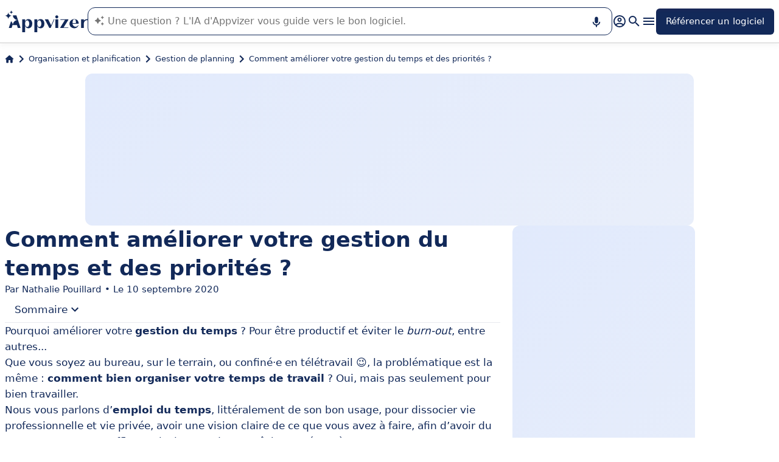

--- FILE ---
content_type: text/html
request_url: https://www.appvizer.fr/magazine/operations/planning/gestion-temps
body_size: 34075
content:
<!DOCTYPE html><html lang="fr" data-astro-cid-upekzwec> <head><meta charset="UTF-8"><meta name="viewport" content="width=device-width, initial-scale=1.0"><link rel="icon" href="https://assets.appvizer.com/_img/appvizer-icon.svg"><link rel="preload" as="image" href="https://assets.appvizer.com/_img/appvizer-logo-blue.svg"><title>Gestion du temps ⌛️  Comment organiser le temps de travail ?</title><meta property="og:title" content="Gestion du temps ⌛️  Comment organiser le temps de travail ?"><meta property="twitter:title" content="Gestion du temps ⌛️  Comment organiser le temps de travail ?"><meta property="og:type" content="website"><meta property="og:site_name" content="Appvizer"><meta property="og:locale" content="fr"><meta property="twitter:site" content="appvizer_FR"><meta property="twitter:creator" content="@appvizer"><meta property="fb:app_id" class="astro-upekzwec" content="429078460823325"><meta property="fb:app_id" id="meta-fb-admin-Colin" class="astro-upekzwec" content="100000961422441"><meta property="fb:app_id" id="meta-fb-admin-Fabien" class="astro-upekzwec" content="100012648760275"><link rel="canonical" href="https://www.appvizer.fr/magazine/operations/planning/gestion-temps"><meta property="og:url" content="https://www.appvizer.fr/magazine/operations/planning/gestion-temps"><meta name="description" content="La définition, l’importance de la gestion du temps et les méthodes de gestion du temps : pourquoi et comment gérer efficacement son temps et ses priorités ?"><meta name="og:description" content="La définition, l’importance de la gestion du temps et les méthodes de gestion du temps : pourquoi et comment gérer efficacement son temps et ses priorités ?"><meta name="twitter:description" content="La définition, l’importance de la gestion du temps et les méthodes de gestion du temps : pourquoi et comment gérer efficacement son temps et ses priorités ?"><meta name="og:image" content="https://media.appvizer.com/articles/33212114/cover/fr/cover-picture.webp"><meta name="twitter:image" content="https://media.appvizer.com/articles/33212114/cover/fr/cover-picture.webp"><link rel="alternate" hreflang="fr" href="https://www.appvizer.fr/magazine/operations/planning/gestion-temps"><link rel="alternate" hreflang="es" href="https://www.appvizer.es/revista/organizacion-planificacion/planning/gestion-eficaz-del-tiempo"><link rel="alternate" hreflang="it" href="https://www.appvizer.it/rivista/collaborativi/task-management/time-management"><link rel="alternate" hreflang="de" href="https://www.appvizer.de/magazin/personalmanagement/zeiterfassung/zeitplanung"><link rel="alternate" hreflang="en" href="https://www.appvizer.com/magazine/operations/planning/time-management"><link rel="alternate" hreflang="en-gb" href="https://www.appvizer.co.uk/magazine/operations/planning/time-management"><link rel="alternate" hreflang="pt-br" href="https://www.appvizer.com.br/revista/gestao-planejamento/agenda/gerenciamento-de-tempo"><meta name="appvizer-page-type" content="Article"><meta name="appvizer-article-id" content="33212114"><meta name="appvizer-gc-id" content="gc5"><meta name="appvizer-gc-name" content="Organisation et planification"><meta name="appvizer-sc-id" content="sc531"><meta name="appvizer-sc-name" content="Gestion de planning"><meta name="semantic-type" content="How to"><meta name="tech-auctions-configuration" content="{&#34;category&#34;:{&#34;id&#34;:&#34;sc531&#34;,&#34;name&#34;:&#34;Gestion de planning&#34;},&#34;isMagazine&#34;:true}"><script type="application/ld+json">{"@context":"https://schema.org","@graph":[{"@type":"Article","publisher":{"@type":"Organization","name":"Appvizer","sameAs":["https://www.facebook.com/Appvizer","https://twitter.com/appvizer_FR","https://www.linkedin.com/company/appvizer","https://www.youtube.com/@AppvizerFrance"],"url":"https://www.appvizer.fr","logo":"https://www.appvizer.fr/_img/appvizer-icon.svg"},"headline":"Gestion du temps ⌛️  Comment organiser le temps de travail ?","mainEntityOfPage":{"@type":"WebPage","@id":"https://www.appvizer.fr/magazine/operations/planning/gestion-temps"},"description":"La définition, l’importance de la gestion du temps et les méthodes de gestion du temps : pourquoi et comment gérer efficacement son temps et ses priorités ?","author":{"@type":"Person","name":"Nathalie Pouillard"},"image":"https://media.appvizer.com/articles/33212114/cover/fr/cover-picture.webp","datePublished":"2020-04-03","dateCreated":"2020-04-03","dateModified":"2020-09-10"},{"@type":"BreadcrumbList","itemListElement":[{"@type":"ListItem","position":1,"name":"Accueil","item":"https://www.appvizer.fr"},{"@type":"ListItem","position":2,"name":"Organisation et planification","item":"https://www.appvizer.fr/magazine/operations"},{"@type":"ListItem","position":3,"name":"Gestion de planning","item":"https://www.appvizer.fr/magazine/operations/planning"},{"@type":"ListItem","position":4,"name":"Comment améliorer votre gestion du temps et des priorités ?"}]}]}</script><meta name="tech-domain" content="FR"><meta name="tech-translations-resources" content="{&#34;FR&#34;:{&#34;HOME.LATEST_ARTICLES&#34;:&#34;Derniers articles&#34;,&#34;HOME.SEE_ALL_ARTICLES&#34;:&#34;Voir tous les articles&#34;,&#34;HOME.RESOURCES&#34;:&#34;Ressources&#34;,&#34;HOME.SEE_ALL_RESOURCES&#34;:&#34;Voir toutes les ressources&#34;,&#34;HOME.MOST_VIEWED&#34;:&#34;Les plus consultés&#34;,&#34;HOME.TOP_CATEGORY&#34;:&#34;Top catégories&#34;,&#34;HOME.SOFTWARE_PRESENTATION.TITLE&#34;:&#34;Logiciels du moment&#34;,&#34;HOME.SOFTWARE_CATEGORIES&#34;:&#34;Catégories de logiciels&#34;,&#34;HOME.SOFTWARE_CATEGORY&#34;:&#34;Logiciels de {title}&#34;,&#34;HOME.SCROLL_LABEL&#34;:&#34;Trouvez le logiciel qui vous convient&#34;,&#34;HOME.DESKTOP_SUB_BASELINE&#34;:&#34;Notre <span class=\&#34;highlighted\&#34;>IA conçue pour les professionnels</span> vous recommande <span class=\&#34;highlighted\&#34;>les bons outils SaaS</span>, grâce à des milliers d’analyses et contenus experts signés Appvizer.&#34;,&#34;HOME.MOBILE_SUB_BASELINE&#34;:&#34;Notre <span class=\&#34;highlighted\&#34;>IA conçue pour les professionnels</span> vous recommande <span class=\&#34;highlighted\&#34;>les bons outils SaaS</span>.&#34;,&#34;HOME.ASK_INFO&#34;:&#34;Plus votre question est précise, mieux notre IA pourra vous répondre (plusieurs lignes avec <span class=\&#34;highlighted\&#34;>shift + entrée</span>).&#34;,&#34;ARTICLE.TAGS.GUEST&#34;:&#34;Parole d'expert&#34;,&#34;ARTICLE.TAGS.HOW_TO&#34;:&#34;Conseil&#34;,&#34;ARTICLE.TAGS.DEFINITION&#34;:&#34;Définition&#34;,&#34;ARTICLE.TAGS.WHITE_PAPER&#34;:&#34;Livre blanc&#34;,&#34;ARTICLE.TAGS.SOFTWARE&#34;:&#34;Logiciel&#34;,&#34;ARTICLE.TAGS.SOFTWARE_COMPARISON&#34;:&#34;Comparatif logiciel&#34;,&#34;ARTICLE.TAGS.NEWS&#34;:&#34;Actualité&#34;,&#34;ARTICLE.TAGS.MODEL&#34;:&#34;Modèle&#34;,&#34;ARTICLE.TAGS.UPCOMING_WEBINAR&#34;:&#34;Webinar à venir&#34;,&#34;ARTICLE.TAGS.WEBINAR&#34;:&#34;Webinar&#34;,&#34;ARTICLE.TABLE_OF_CONTENTS_TITLE&#34;:&#34;Sommaire&#34;,&#34;ARTICLE.TOPIC_RELATED_ARTICLES_TITLE&#34;:&#34;Autres articles dans la thématique&#34;,&#34;ARTICLE.EXPERT_THOUGHT_TITLE&#34;:&#34;L'avis de notre expert&#34;,&#34;ARTICLE.SEE_ALSO_TITLE&#34;:&#34;Lire aussi&#34;,&#34;ARTICLE.VIEW_SOFTWARE&#34;:&#34;Voir ce logiciel&#34;,&#34;ARTICLE.PUBLICATION_DATE&#34;:&#34;Le {creationDate}&#34;,&#34;ARTICLE.BY_AUTHOR&#34;:&#34;Par {authorFirstname} {authorLastname}&#34;,&#34;ARTICLE.QUOTED_SOFTWARE&#34;:&#34;Meilleurs logiciels pour vous&#34;,&#34;ARTICLE.PROMOTED_SOFTWARE&#34;:&#34;Suggestion de logiciels pour vous&#34;,&#34;ARTICLE.LOAD_MORE&#34;:&#34;Charger plus d'articles&#34;,&#34;ARTICLE.LOADING&#34;:&#34;Chargement...&#34;,&#34;ARTICLE.GUEST_ARTICLE_INFORMATION&#34;:&#34;Article invité. Appvizer accueille ponctuellement des experts. Indépendants de la rédaction d'Appvizer, ils partagent leurs expériences et opinions personnelles. Les propos mentionnés dans cet article sont ceux de l'auteur et ne reflètent pas le point de vue d'Appvizer.&#34;,&#34;ARTICLE.FREE_RESOURCE&#34;:&#34;Ressource gratuite&#34;,&#34;ARTICLE.VALIDATED_BY&#34;:&#34;Validé par&#34;,&#34;ARTICLE.AUTHORED_BY&#34;:&#34;Par&#34;,&#34;ARTICLE.DIRECTORY_LINK_TITLE&#34;:&#34;Découvrez notre catalogue complet en {categoryName}&#34;,&#34;ARTICLE.DIRECTORY_LINK_LABEL&#34;:&#34;Voir tous les logiciels&#34;,&#34;ARTICLE.GENERATION_TRANSLATION_FROM_BR&#34;:&#34;Article traduit du portugais&#34;,&#34;ARTICLE.GENERATION_TRANSLATION_FROM_ES&#34;:&#34;Article traduit de l'espagnol&#34;,&#34;ARTICLE.GENERATION_TRANSLATION_FROM_IT&#34;:&#34;Article traduit de l'italien&#34;,&#34;ARTICLE.GENERATION_TRANSLATION_FROM_DE&#34;:&#34;Article traduit de l'allemand&#34;,&#34;ARTICLE.GENERATION_TRANSLATION_FROM_UK&#34;:&#34;Article traduit de l'anglais&#34;,&#34;ARTICLE.GENERATION_TRANSLATION_FROM_COM&#34;:&#34;Article traduit de l'anglais&#34;,&#34;ARTICLE.GENERATION_TRANSLATION_FROM_FR&#34;:&#34;Article traduit du français&#34;,&#34;SOFTWARE.LABEL&#34;:&#34;Logiciels&#34;,&#34;SOFTWARE.REVIEWS_LABEL&#34;:&#34;{reviewsCount} avis&#34;,&#34;SOFTWARE.NO_REVIEW_LABEL&#34;:&#34;Aucun avis utilisateurs&#34;,&#34;SOFTWARE.REVIEWS_BASED_ON_LABEL&#34;:&#34;Basé sur <span class=\&#34;bold\&#34;>{reviewsCount} avis</span>&#34;,&#34;SOFTWARE.REVIEWS_INFORMATION_TOOLTIP&#34;:&#34;Pour faciliter votre recherche de logiciel, Appvizer calcule cette note globale à partir des avis d'utilisateurs vérifiés, laissés sur des sites référents.&#34;,&#34;SOFTWARE.REVIEWS_LABEL_ALTERNATIVE&#34;:&#34;{rating} ({reviewsCount} avis)&#34;,&#34;SOFTWARE.REVIEWS_REPLY_LABEL&#34;:&#34;Réponse de l'éditeur&#34;,&#34;SOFTWARE.REDIRECTION_LABEL&#34;:&#34;En savoir plus sur {name}&#34;,&#34;SOFTWARE.REDIRECTION_LABEL_ALTERNATIVE&#34;:&#34;En savoir plus&#34;,&#34;SOFTWARE.CTA_LABEL&#34;:&#34;VISITER SITE WEB&#34;,&#34;SOFTWARE.THANK_YOU_FOR_INTEREST&#34;:&#34;Merci pour votre intérêt !&#34;,&#34;SOFTWARE.CONTACT_FORM_ALREADY_SUBMITTED&#34;:&#34;Votre demande de mise en relation a déjà été transmise à {name}.&#34;,&#34;SOFTWARE.RESOURCE_FORM_ALREADY_SUBMITTED&#34;:&#34;Votre document est déjà en chemin, surveillez votre boîte de réception.&#34;,&#34;SOFTWARE.CONTACT_LABEL&#34;:&#34;Contacter {name}&#34;,&#34;SOFTWARE.SEE_THE_SOFTWARE&#34;:&#34;VOIR LE LOGICIEL&#34;,&#34;SOFTWARE.SEE_ALL_SOFTWARE&#34;:&#34;Voir tous les logiciels&#34;,&#34;SOFTWARE.SEE_ALL_SOFTWARE_OF_CATEGORY&#34;:&#34;Voir tous les logiciels {category}&#34;,&#34;SOFTWARE.BACK_TO_SOFTWARE&#34;:&#34;Retour à {name}&#34;,&#34;SOFTWARE.FEATURES&#34;:&#34;Fonctionnalités&#34;,&#34;SOFTWARE.ALTERNATIVES_LABEL&#34;:&#34;Alternatives clients sur {name}&#34;,&#34;SOFTWARE.ALTERNATIVES_SHORT_LABEL&#34;:&#34;Alternatives à {name}&#34;,&#34;SOFTWARE.DOWNLOADABLE_RESOURCES_LABEL&#34;:&#34;{name} : ses meilleures ressources&#34;,&#34;SOFTWARE.COMPARISONS_TITLE&#34;:&#34;Comparer {name} à un autre logiciel&#34;,&#34;SOFTWARE.REVIEWS_NAME_LABEL&#34;:&#34;Avis clients sur {name}&#34;,&#34;SOFTWARE.REVIEWS_NAME_SHORT_LABEL&#34;:&#34;Avis sur {name}&#34;,&#34;SOFTWARE.CREATE_REVIEW&#34;:&#34;Laisser un avis&#34;,&#34;SOFTWARE.RECLAIM_LABEL&#34;:&#34;Réclamer cette page&#34;,&#34;SOFTWARE.INFOS&#34;:&#34;information sur {name}&#34;,&#34;SOFTWARE.EDITED_BY&#34;:&#34;Logiciel édité par {provider}&#34;,&#34;SOFTWARE.DATA_LOCATIONS&#34;:&#34;Données hébergées dans les pays suivants : &#34;,&#34;SOFTWARE.LANGUAGES&#34;:&#34;Liste des langues disponibles : &#34;,&#34;SOFTWARE.CERTIFICATIONS&#34;:&#34;Certifications :&#34;,&#34;SOFTWARE.STRENGTHS&#34;:&#34;Ses avantages&#34;,&#34;SOFTWARE.ALL_MEDIA&#34;:&#34;Tous les médias&#34;,&#34;SOFTWARE.SCREENSHOTS&#34;:&#34;Captures d'écran&#34;,&#34;SOFTWARE.VIDEOS&#34;:&#34;Vidéos&#34;,&#34;SOFTWARE.EDITIONS_LABEL&#34;:&#34;{name} : Ses tarifs&#34;,&#34;SOFTWARE.EDITIONS_REDIRECTION_COMPARE&#34;:&#34;Comparer toutes les fonctionnalités&#34;,&#34;SOFTWARE.EDITIONS_REDIRECTION_DISPLAY&#34;:&#34;Afficher toutes les fonctionnalités&#34;,&#34;SOFTWARE.ALTERNATIVES_REDIRECTION&#34;:&#34;Voir toutes les alternatives&#34;,&#34;SOFTWARE.PRESENTATION&#34;:&#34;En résumé&#34;,&#34;SOFTWARE.EDITIONS&#34;:&#34;Tarifs&#34;,&#34;SOFTWARE.ALTERNATIVES&#34;:&#34;Alternatives&#34;,&#34;SOFTWARE.RESOURCES_TITLE&#34;:&#34;Ressources&#34;,&#34;SOFTWARE.CERTIFIED_REVIEW&#34;:&#34;Avis certifié&#34;,&#34;SOFTWARE.REVIEWS_REDIRECTION&#34;:&#34;Voir tous les avis&#34;,&#34;SOFTWARE.TEST&#34;:&#34;Test complet&#34;,&#34;SOFTWARE.TEST_TITLE&#34;:&#34;{name} : le test complet&#34;,&#34;SOFTWARE.TEST_OPINION&#34;:&#34;L'avis d'Appvizer&#34;,&#34;SOFTWARE.TEST_TARGET&#34;:&#34;À qui s'adresse {name} ?&#34;,&#34;SOFTWARE.TEST_FEATURE&#34;:&#34;Quelles sont les fonctionnalités de {name} ?&#34;,&#34;SOFTWARE.TEST_HIGHLIGHT&#34;:&#34;Points forts de {name}&#34;,&#34;SOFTWARE.SEE_MORE_RESOURCES&#34;:&#34;Voir plus de ressources&#34;,&#34;SOFTWARE.SUBMIT_REVIEW&#34;:&#34;Soumettre un avis&#34;,&#34;SOFTWARE.NO_REVIEWS_LABEL&#34;:&#34;Aucun avis, soyez le premier à donner le vôtre.&#34;,&#34;SOFTWARE.REVIEW_TITLE_PLACEHOLDER&#34;:&#34;Titre de votre avis&#34;,&#34;SOFTWARE.REVIEW_BODY_PLACEHOLDER&#34;:&#34;Laissez votre commentaire&#34;,&#34;SOFTWARE.LOGGED_AS&#34;:&#34;Connecté en tant que {username}&#34;,&#34;SOFTWARE.REVIEW_ERROR&#34;:&#34;Merci de renseigner une notation, un titre et un commentaire sur votre avis.&#34;,&#34;SOFTWARE.REVIEW_SAVED&#34;:&#34;Votre avis a bien été pris en compte, il est désormais en attente de modération.&#34;,&#34;SOFTWARE.REVIEW_FAILED&#34;:&#34;Votre avis n'a pas été enregistré, veuillez réessayer.&#34;,&#34;SOFTWARE.CANCEL_REVIEW&#34;:&#34;Annuler&#34;,&#34;SOFTWARE.REPLY_LABEL&#34;:&#34;Répondre&#34;,&#34;SOFTWARE.REPLY_SAVED&#34;:&#34;Votre réponse a bien été prise en compte, elle sera bientôt en ligne&#34;,&#34;SOFTWARE.REPLY_FAILED&#34;:&#34;Votre réponse n'a pas été enregistrée, veuillez réessayer.&#34;,&#34;SOFTWARE.REPLY_ERROR&#34;:&#34;Merci de renseigner votre réponse&#34;,&#34;SOFTWARE.SUBMIT_REPLY&#34;:&#34;Publier ma réponse&#34;,&#34;SOFTWARE.REVIEW_PUBLISHED_AT&#34;:&#34;publié le {date}&#34;,&#34;SOFTWARE.SEE_LESS&#34;:&#34;Voir moins&#34;,&#34;SOFTWARE.SEE_MORE&#34;:&#34;Voir plus&#34;,&#34;SOFTWARE.REVIEWS&#34;:&#34;Avis&#34;,&#34;SOFTWARE.REVIEWS_SUMMARY&#34;:&#34;Avis&#34;,&#34;SOFTWARE.PRESENTATION_LABEL&#34;:&#34;{name} : en résumé&#34;,&#34;SOFTWARE.SOFTWARE_OF_CATEGORY&#34;:&#34;Logiciels de {categoryNameLowercase}&#34;,&#34;SOFTWARE.RESOURCES&#34;:&#34;Ressources liées à {name}&#34;,&#34;SOFTWARE.META.TITLE&#34;:&#34;{name} : Avis, Prix &#38; Alternatives | Appvizer&#34;,&#34;SOFTWARE.META.DESCRIPTION&#34;:&#34;Découvrez {name} sur Appvizer : avis utilisateurs, tarifs &#38; fonctionnalités. Découvrez les meilleurs logiciels de {categoryName} sur Appvizer&#34;,&#34;SOFTWARE.ALTERNATIVES_MOBILE&#34;:&#34;Vous pourriez aimer aussi&#34;,&#34;SOFTWARE.ALTERNATIVES_PAGE.META.TITLE&#34;:&#34;Alternatives à {name} : Comparez les logiciels similaires | Appvizer&#34;,&#34;SOFTWARE.ALTERNATIVES_PAGE.META.DESCRIPTION&#34;:&#34;Comparez les alternatives à {name} et trouvez le meilleur logiciel adapté à vos besoins avec Appvizer&#34;,&#34;SOFTWARE.ALTERNATIVES_PAGE.TITLE&#34;:&#34;Alternatives à {name}&#34;,&#34;SOFTWARE.REVIEWS_PAGE.META.TITLE&#34;:&#34;{name} : Découvrir tous les avis utilisateurs | Appvizer&#34;,&#34;SOFTWARE.REVIEWS_PAGE.META.DESCRIPTION&#34;:&#34;Voir tous les avis utilisateurs sur {name} : avis utilisateurs vérifiés avec Appvizer&#34;,&#34;SOFTWARE.REVIEWS_PAGE.TITLE&#34;:&#34;Avis utilisateurs sur {name}&#34;,&#34;SOFTWARE.REVIEWS_PAGE.REVIEWS_APPVIZER_INFORMATION_TOOLTIP&#34;:&#34;Les avis laissés sur Appvizer sont vérifiés par notre équipe qui s'assure de l'authenticité de son dépositaire.&#34;,&#34;SOFTWARE.ALTERNATIVES_TOP_LABEL&#34;:&#34;Logiciels Similaires&#34;,&#34;SOFTWARE.RELATED_ARTICLES&#34;:&#34;Articles liés à {name}&#34;,&#34;SOFTWARE.CLAIM_SOFTWARE_CATCH_PHRASE&#34;:&#34;Vous êtes éditeur de cette solution ?&#34;,&#34;SOFTWARE.INFORMATION_BLOCK_TITLE&#34;:&#34;Bon à savoir&#34;,&#34;SOFTWARE.WARNING_BLOCK_TITLE&#34;:&#34;Attention&#34;,&#34;SOFTWARE.SEE_MORE_FEATURE&#34;:&#34;Plus de fonctionnalités&#34;,&#34;SOFTWARE.APPVIZER_REVIEWS_NAME_LABEL&#34;:&#34;Avis de la communauté Appvizer ({nbReviews})&#34;,&#34;SOFTWARE.VIDEO&#34;:&#34;Vidéo&#34;,&#34;SOFTWARE.ARTICLE_MENTIONING_IT&#34;:&#34;{name} : les articles qui en parlent&#34;,&#34;SOFTWARE.WEAKNESSES&#34;:&#34;Ses inconvénients&#34;,&#34;SOFTWARE.SCREENSHOT&#34;:&#34;Capture d'écran&#34;,&#34;SOFTWARE.READ_ANALYSIS&#34;:&#34;Lire notre analyse sur {name}&#34;,&#34;SOFTWARE.TO_SOFTWARE_WEBSITE&#34;:&#34;Vers site web de {name}&#34;,&#34;SOFTWARE.TO_SOFTWARE_PAGE&#34;:&#34;Vers fiche produit de {name}&#34;,&#34;SOFTWARE.CONTACT&#34;:&#34;Contacter&#34;,&#34;SOFTWARE.STRENGTHS_OF_SOFTWARE&#34;:&#34;Les points forts de {name}&#34;,&#34;SOFTWARE.OPTION.FREE_VERSION&#34;:&#34;Version gratuite&#34;,&#34;SOFTWARE.OPTION.FREE_TRIAL&#34;:&#34;Essai gratuit&#34;,&#34;SOFTWARE.OPTION.FREE_DEMO&#34;:&#34;Démo gratuite&#34;,&#34;SOFTWARE.PRICE.PAID_VERSION_FROM&#34;:&#34;Version payante dès&#34;,&#34;SOFTWARE.PRICE.PRICE_ON_DEMAND&#34;:&#34;Tarif sur demande&#34;,&#34;SOFTWARE.CONTACT_FORM_BOTTOM_TEXT_WITHOUT_VENDOR&#34;:&#34;Appvizer s'engage à prendre soin de vos données personnelles dans sa <a href=\&#34;https://www.appvizer.fr/a-propos/confidentialite\&#34; target=\&#34;_blank\&#34;>politique de confidentialité</a>. J'accepte d'être contacté par l'exploitant de {name} désigné par le mot \&#34;Vendeur\&#34;, ou par un Vendeur similaire, selon les <a href=\&#34;https://www.appvizer.fr/a-propos/cgu\&#34; target=\&#34;_blank\&#34;>CGU</a> d'Appvizer.&#34;,&#34;SOFTWARE.CONTACT_FORM_BOTTOM_TEXT_WITH_VENDOR&#34;:&#34;Appvizer s'engage à prendre soin de vos données personnelles. J'accepte d'être contacté par {vendorName}, exploitant de {name}, désigné par le mot \&#34;Vendeur\&#34; dans la <a href=\&#34;https://www.appvizer.fr/a-propos/confidentialite\&#34; target=\&#34;_blank\&#34;>politique de confidentialité</a> et les <a href=\&#34;https://www.appvizer.fr/a-propos/cgu\&#34; target=\&#34;_blank\&#34;>CGU</a> d'Appvizer, ou par un Vendeur similaire.&#34;,&#34;SOFTWARE.APPVIZER_REVIEW&#34;:&#34;L’avis d’Appvizer&#34;,&#34;SOFTWARE.STRENGTHS_SHORT_LABEL&#34;:&#34;Avantages&#34;,&#34;SOFTWARE.MORE_DETAILS&#34;:&#34;Plus de détails&#34;,&#34;SOFTWARE.COVER_TITLE&#34;:&#34;Avis {name} : {teaser} - Appvizer&#34;,&#34;SOFTWARE.NO_ALTERNATIVES_FOUND&#34;:&#34;Pour l’instant, nous n’avons pas encore identifié d’alternatives à {name}, mais nos équipes analysent en continu les nouvelles solutions disponibles. Cette page sera mise à jour dès que de nouvelles solutions pertinentes seront identifiées. Revenez bientôt découvrir d’éventuelles nouveautés !&#34;,&#34;SOFTWARE.SPECIAL_OFFER.SEE_THE_OFFER&#34;:&#34;Profitez de l'offre&#34;,&#34;EDITION.PRICE.PRICE&#34;:&#34;Tarif&#34;,&#34;EDITION.PRICE.MAX_USERS&#34;:&#34;{maxUsers, plural, =0{/utilisateurs illimités} one {/utilisateur} other{/# utilisateurs}}&#34;,&#34;EDITION.PRICE.ASK&#34;:&#34;sur demande&#34;,&#34;EDITION.PRICE.FREE&#34;:&#34;Gratuit&#34;,&#34;EDITION.PRICE.PERIOD.MONTHLY&#34;:&#34;/mois&#34;,&#34;EDITION.PRICE.PERIOD.YEARLY&#34;:&#34;/an&#34;,&#34;EDITION.PRICE.PERIOD.ONCE&#34;:&#34; &#34;,&#34;EDITION.OTHER_FEATURES&#34;:&#34; + {nbOtherFeatures} autres fonctionnalités&#34;,&#34;EDITION.UNLIMITED_MAX_USER&#34;:&#34;/utilisateurs illimités&#34;,&#34;EDITION.MULTIPLE_MAX_USER&#34;:&#34;/{maxUsers} utilisateurs&#34;,&#34;EDITION.ONE_MAX_USER&#34;:&#34;/utilisateur&#34;,&#34;REGISTER&#34;:&#34;Référencer un logiciel&#34;,&#34;DOWNLOAD&#34;:&#34;Télécharger&#34;,&#34;COMPARISON&#34;:&#34;{softwareName1} vs {softwareName2}&#34;,&#34;DURATION_LIGHT&#34;:&#34;{hours, select, 0 {} other {{hours}h}}{minutes, select, 0 {} other {{minutes}{hours, select, 0 { min} other {m}}}}&#34;,&#34;LANGUAGE.IN_PT&#34;:&#34;En portugais&#34;,&#34;LANGUAGE.IN_DE&#34;:&#34;En allemand&#34;,&#34;LANGUAGE.IN_EN&#34;:&#34;En anglais&#34;,&#34;LANGUAGE.IN_ES&#34;:&#34;En espagnol&#34;,&#34;LANGUAGE.IN_FR&#34;:&#34;En français&#34;,&#34;LANGUAGE.IN_IT&#34;:&#34;En italien&#34;,&#34;FOOTER.ABOUT&#34;:&#34;À propos&#34;,&#34;FOOTER.TRANSPARENCY&#34;:&#34;Transparence&#34;,&#34;FOOTER.PRIVACY&#34;:&#34;Confidentialité&#34;,&#34;FOOTER.LEGAL_NOTICE&#34;:&#34;Confidentialité&#34;,&#34;FOOTER.TERMS&#34;:&#34;CGU&#34;,&#34;FOOTER.COMPARATOR&#34;:&#34;Comparateur de logiciels&#34;,&#34;FOOTER.TRENDS&#34;:&#34;Tendances&#34;,&#34;FOOTER.SITEMAP&#34;:&#34;Plan du site&#34;,&#34;FOOTER.EDITOR&#34;:&#34;Mon compte&#34;,&#34;FOOTER.HELP_CENTER&#34;:&#34;Centre d'aide&#34;,&#34;FOOTER.PARTNERS&#34;:&#34;Editeurs de logiciel&#34;,&#34;FOOTER.LANGUAGE&#34;:&#34;Langue :&#34;,&#34;FOOTER.SOFTWARE&#34;:&#34;Logiciels&#34;,&#34;FOOTER.MAGAZINE_SITEMAP&#34;:&#34;Magazine&#34;,&#34;NEWSLETTER.EMAIL&#34;:&#34;Email&#34;,&#34;NEWSLETTER.TITLE&#34;:&#34;Work Smarter by Appvizer&#34;,&#34;NEWSLETTER.TITLE_ALTERNATIVE_1&#34;:&#34;Work Smarter : la newsletter Appvizer&#34;,&#34;NEWSLETTER.TEXT&#34;:&#34;Des tendances et conseils, pour être plus performant au travail, dans votre boîte mail.&#34;,&#34;NEWSLETTER.BUTTON&#34;:&#34;Abonnez-vous&#34;,&#34;NEWSLETTER.ERROR.EMAIL_REQUIRED&#34;:&#34;Veuillez renseigner une adresse email.&#34;,&#34;NEWSLETTER.ERROR.EMAIL_INVALID&#34;:&#34;Veuillez renseigner une adresse email valide.&#34;,&#34;NEWSLETTER.ERROR.SUBMIT&#34;:&#34;Une erreur est survenue lors de l'enregistrement. Veuillez réessayer.&#34;,&#34;SEARCH.PLACEHOLDER&#34;:&#34;Rechercher un logiciel, un article&#34;,&#34;SEARCH.FEATURE_CONTEXT&#34;:&#34;dans {type} › {context}&#34;,&#34;SEARCH.CATEGORY_COUNT&#34;:&#34;{count} logiciels&#34;,&#34;SEARCH.CATEGORY_LABEL&#34;:&#34;Logiciels de {name}&#34;,&#34;SEARCH.LABEL&#34;:&#34;Votre recherche&#34;,&#34;SEARCH.ALL_TAB&#34;:&#34;Tout&#34;,&#34;SEARCH.ARTICLE_TAG&#34;:&#34;Article&#34;,&#34;SEARCH.ARTICLES_TAB&#34;:&#34;Articles&#34;,&#34;SEARCH.SOFTWARE_TAG&#34;:&#34;Logiciel&#34;,&#34;SEARCH.SOFTWARE_TAB&#34;:&#34;Logiciels&#34;,&#34;SEARCH.RESOURCE_TAG&#34;:&#34;Ressource&#34;,&#34;SEARCH.RESOURCES_TAB&#34;:&#34;Ressources&#34;,&#34;SEARCH.PROMOTED_TAG&#34;:&#34;Annonce&#34;,&#34;SEARCH.COMPARISON_TAG&#34;:&#34;Comparatif&#34;,&#34;SEARCH.TOPIC_TAG&#34;:&#34;Rubrique&#34;,&#34;SEARCH.MORE_RESULTS&#34;:&#34;Voir plus de résultats&#34;,&#34;SEARCH.ASSOCIATED_SEARCH&#34;:&#34;Recherches associées&#34;,&#34;SEARCH.NO_RESULTS_TITLE&#34;:&#34;Désolé, aucun résultat ne correspond à votre recherche&#34;,&#34;SEARCH.ERROR_TITLE&#34;:&#34;Désolé, une erreur est survenue pendant votre recherche&#34;,&#34;SEARCH.CHECK_SEARCH&#34;:&#34;Vérifiez votre recherche ou essayez un autre mot clé.&#34;,&#34;SEARCH.META_TITLE&#34;:&#34;Recherche - Appvizer&#34;,&#34;HEADER.ACCOUNT.LOGIN&#34;:&#34;Connexion&#34;,&#34;HEADER.ACCOUNT.MENU.MY_ACCOUNT&#34;:&#34;Mon compte&#34;,&#34;HEADER.ACCOUNT.MENU.MY_SOFTWARE&#34;:&#34;Mes logiciels&#34;,&#34;HEADER.ACCOUNT.MENU.MY_ANALYSIS&#34;:&#34;Mes analyses&#34;,&#34;HEADER.ACCOUNT.MENU.CRM&#34;:&#34;CRM&#34;,&#34;HEADER.ACCOUNT.MENU.VENDORS&#34;:&#34;Vendors&#34;,&#34;HEADER.ACCOUNT.MENU.USERS&#34;:&#34;Users&#34;,&#34;HEADER.ACCOUNT.MENU.SOFTWARE&#34;:&#34;Services&#34;,&#34;HEADER.ACCOUNT.MENU.FEATURES&#34;:&#34;Fonctionnalités&#34;,&#34;HEADER.ACCOUNT.MENU.CONTENT&#34;:&#34;Content&#34;,&#34;HEADER.ACCOUNT.MENU.SOFTWARE_GROUP&#34;:&#34;Groupes de logiciels&#34;,&#34;HEADER.ACCOUNT.MENU.TESTS&#34;:&#34;Tests&#34;,&#34;HEADER.ACCOUNT.MENU.LOGOUT&#34;:&#34;Déconnexion&#34;,&#34;HEADER.ACCOUNT.MENU.MY_LEADS&#34;:&#34;Mes leads&#34;,&#34;HEADER.ACCOUNT.MENU.MY_PLANS&#34;:&#34;Mes plans&#34;,&#34;HEADER.ACCOUNT.MENU.PLANS&#34;:&#34;Plans&#34;,&#34;HEADER.ACCOUNT.MENU.MY_AUCTIONS&#34;:&#34;Mes enchères&#34;,&#34;HEADER.ASK_INFO&#34;:&#34;Plus votre question est précise, mieux notre IA pourra vous répondre (plusieurs lignes avec <span class=\&#34;highlighted\&#34;>shift + entrée</span>).<br />\nL'IA de Appvizer vous guide dans l'utilisation ou la sélection de logiciel SaaS en entreprise.&#34;,&#34;FR&#34;:&#34;France (Français)&#34;,&#34;COM&#34;:&#34;United States (English)&#34;,&#34;UK&#34;:&#34;United Kingdom (English)&#34;,&#34;ES&#34;:&#34;España (Español)&#34;,&#34;DE&#34;:&#34;Deutschland (Deutsch)&#34;,&#34;IT&#34;:&#34;Italia (Italiano)&#34;,&#34;BR&#34;:&#34;Brasil (Português)&#34;,&#34;NAVIGATION.ACTIVITY_AREA&#34;:&#34;Secteur d'activité&#34;,&#34;NAVIGATION.ALL_ARTICLES_AND_SOFTWARES&#34;:&#34;Tous les articles et logiciels&#34;,&#34;NAVIGATION.NO_ARTICLE_TO_DISPLAY&#34;:&#34;Pas d'article disponible&#34;,&#34;NAVIGATION.SEE_ALL_ARTICLES&#34;:&#34;Voir tous les articles&#34;,&#34;NAVIGATION.NO_SOFTWARE_TO_DISPLAY&#34;:&#34;Pas de logiciel disponible&#34;,&#34;NAVIGATION.SEE_ALL_SOFTWARES&#34;:&#34;Voir tous les logiciels&#34;,&#34;NAVIGATION.BACK&#34;:&#34;Retour&#34;,&#34;BREADCRUMB.BASE_URL&#34;:&#34;Accueil&#34;,&#34;CATEGORY.SIBLING_CATEGORIES&#34;:&#34;{name} : les autres catégories à découvrir&#34;,&#34;CATEGORY.SOFTWARE_GUIDE&#34;:&#34;{name} : nos guides logiciels&#34;,&#34;CATEGORY.SOFTWARE_PRESENTATION.TITLE&#34;:&#34;{name} : les logiciels du moment&#34;,&#34;CATEGORY.LATEST_ARTICLES&#34;:&#34;Derniers articles&#34;,&#34;CATEGORY.SELECTION_CATEGORIES.TITLE&#34;:&#34;{name} : les catégories populaires&#34;,&#34;CATEGORY.SELECTION_CATEGORIES.TITLE_MOBILE&#34;:&#34;Choisir une catégorie&#34;,&#34;CATEGORY.SELECTION_CATEGORIES.TITLE_DESKTOP&#34;:&#34;Autres catégories&#34;,&#34;CATEGORY.TOPIC.HOW_TO&#34;:&#34;{name} : comment gérer de A à Z ?&#34;,&#34;CATEGORY.TOPIC.DEFINITION&#34;:&#34;{name} : comprendre les bases&#34;,&#34;CATEGORY.TOPIC.SOFTWARE&#34;:&#34;{name} : trouver le logiciel adapté&#34;,&#34;CATEGORY.SELECT_CHILD.TITLE&#34;:&#34;{name} : les catégories populaires&#34;,&#34;CATEGORY.SELECT_CHILD.TITLE_MOBILE&#34;:&#34;Choisir une catégorie&#34;,&#34;CATEGORY.SELECT_CHILD.TITLE_DESKTOP&#34;:&#34;Autres catégories&#34;,&#34;CATEGORY.POPULAR_SOFTWARE_CATEGORY.TITLE&#34;:&#34;{name} : les annuaires de logiciels populaires&#34;,&#34;CATEGORY.POPULAR_SOFTWARE_CATEGORY.DROPDOWN_LABEL&#34;:&#34;Autres catégories&#34;,&#34;CATEGORY.LOAD_MORE&#34;:&#34;Charger plus d'articles&#34;,&#34;CATEGORY.LOADING&#34;:&#34;Chargement...&#34;,&#34;CATEGORY.META.TITLE&#34;:&#34;{name} : Actualités, Articles, Logiciels et Ressources métiers&#34;,&#34;CATEGORY.META.DESCRIPTION&#34;:&#34;Toutes les dernières actualités, tests logiciels et guides métiers en {name} avec Appvizer&#34;,&#34;CATEGORY.SEE_ALL_SOFTWARE&#34;:&#34;Voir tous les logiciels&#34;,&#34;CATEGORY.ASSOCIATE_SOFTWARE_CATEGORY.TITLE&#34;:&#34;{name} : les catégories associées&#34;,&#34;CATEGORY.ASSOCIATE_SOFTWARE_CATEGORY.SEE_MORE&#34;:&#34;Voir plus&#34;,&#34;CATEGORY.ASSOCIATE_SOFTWARE_CATEGORY.SEE_LESS&#34;:&#34;Voir moins&#34;,&#34;META.TITLE&#34;:&#34;Appvizer | Média &#38; Comparateur de Logiciels pour les Professionnels&#34;,&#34;META.DESCRIPTION&#34;:&#34;Reinventez votre entreprise : Realisez votre veille métier et trouvez le bon logiciel adapté à vos besoins avec Appvizer&#34;,&#34;TRANSPARENCY.LABEL&#34;:&#34;En savoir plus&#34;,&#34;TRANSPARENCY.TEXT&#34;:&#34;La transparence est une valeur essentielle pour Appvizer. En tant que média, nous avons pour objectif d'offrir à nos lecteurs des contenus utiles et de qualité tout en permettant à Appvizer de vivre de ces contenus. C'est pourquoi, nous vous invitons à découvrir notre système de rémunération.&#34;,&#34;DIRECTORY.TITLE&#34;:&#34;Logiciels de {categoryName}&#34;,&#34;DIRECTORY.SOFTWARE_TITLE&#34;:&#34;Comparer les logiciels de {categoryName}&#34;,&#34;DIRECTORY.CATEGORY_REDIRECTION_LABEL&#34;:&#34;Besoin de conseils ? Découvrez tous nos articles de&#34;,&#34;DIRECTORY.ALL_SOFTWARE&#34;:&#34;Tous les logiciels&#34;,&#34;DIRECTORY.GUIDE&#34;:&#34;Guide d'achat&#34;,&#34;DIRECTORY.CATEGORY&#34;:&#34;catégorie&#34;,&#34;DIRECTORY.SUBCATEGORY&#34;:&#34;Sous-catégorie&#34;,&#34;DIRECTORY.BYKEYWORDS&#34;:&#34;Par mots clés&#34;,&#34;DIRECTORY.DATALOCALISATION&#34;:&#34;Localisation des données&#34;,&#34;DIRECTORY.LANGUAGES&#34;:&#34;Langues&#34;,&#34;DIRECTORY.FILTER&#34;:&#34;Filtre&#34;,&#34;DIRECTORY.FEATURES&#34;:&#34;Fonctionnalités&#34;,&#34;DIRECTORY.SUMMARY&#34;:&#34;Sommaire&#34;,&#34;DIRECTORY.PURCHASE_GUIDE&#34;:&#34;{categoryName} : guide d'achat&#34;,&#34;DIRECTORY.SUB_CATEGORIES_TITLE&#34;:&#34;Affiner ma recherche de logiciels de {categoryNameLowercase}&#34;,&#34;DIRECTORY.SIBLINGS_TITLE&#34;:&#34;{categoryName} : les autres catégories à découvrir&#34;,&#34;DIRECTORY.SEE_ALL_CATEGORIES&#34;:&#34;Voir toutes les catégories&#34;,&#34;DIRECTORY.FILTER_PANEL.BUSINESS_FUNCTIONS_LABEL&#34;:&#34;Univers métier&#34;,&#34;DIRECTORY.FILTER_PANEL.SOFTWARE_CATEGORIES_LABEL&#34;:&#34;Catégorie&#34;,&#34;DIRECTORY.FILTER_PANEL.FILTER&#34;:&#34;Filtrer&#34;,&#34;DIRECTORY.META.TITLE&#34;:&#34;Les {nbSoftware} Meilleurs Logiciels de {categoryName} en {currentYear} | Appvizer&#34;,&#34;DIRECTORY.META.DESCRIPTION&#34;:&#34;Découvrez les {nbSoftware} meilleurs logiciels de {categoryName} en {currentYear}. Comparez fonctionnalités, intégrations, ergonomie, support client et prix sur Appvizer.&#34;,&#34;DIRECTORY.SOFTWARE_LIST_TITLE&#34;:&#34;Notre sélection de {nbSoftware} logiciels de {categoryNameLowercase}&#34;,&#34;DIRECTORY.TABS.SOFTWARE_LIST&#34;:&#34;Tous les logiciels&#34;,&#34;DIRECTORY.TABS.GUIDE&#34;:&#34;Guide d'achat&#34;,&#34;DIRECTORY.TABS.FAQ&#34;:&#34;FAQ&#34;,&#34;DIRECTORY.TABS.ASSOCIATE_SOFTWARE_CATEGORY&#34;:&#34;Catégories associées&#34;,&#34;DIRECTORY.GUIDE_TITLE&#34;:&#34;Logiciels de {categoryName} : guide d'achat&#34;,&#34;DIRECTORY.FAQ_TITLE&#34;:&#34;Logiciels de {categoryName} : FAQ&#34;,&#34;BASELINE&#34;:&#34;<span class=\&#34;highlighted\&#34;>Appvizer</span>, l'Expert qui <span class=\&#34;highlighted\&#34;>trouve</span> votre logiciel professionnel&#34;,&#34;NOT_FOUND.META.TITLE&#34;:&#34;Appvizer - Page non trouvée&#34;,&#34;TIMEZONE.DEFAULT&#34;:&#34;CET&#34;,&#34;SEE_MORE_DETAILS&#34;:&#34;Voir plus de détails&#34;,&#34;SEE_LESS_DETAILS&#34;:&#34;Voir moins de détails&#34;,&#34;SOFWARE.COMPANY.SIZE.UNIQUE&#34;:&#34;Pour les entreprises d'un salarié&#34;,&#34;SOFWARE.COMPANY.SIZE.ALL&#34;:&#34;Pour toutes les entreprises&#34;,&#34;SOFWARE.COMPANY.SIZE.MORE_EMPLOYEE&#34;:&#34;Pour les entreprises de plus de {minUsers} salariés&#34;,&#34;SOFWARE.COMPANY.SIZE.BETWEEN_EMPLOYEE&#34;:&#34;Pour entreprises de {minUsers} à {maxUsers} salariés&#34;,&#34;SOFTWARE_LIST_BLOCK.DISPLAY_FULLSCREEN&#34;:&#34;Afficher en plein écran&#34;,&#34;SOFTWARE_LIST_BLOCK.INDEX_SEPARATOR&#34;:&#34;sur&#34;,&#34;AN_ERROR_OCCURRED&#34;:&#34;Une erreur est survenue. Veuillez réessayer plus tard.&#34;,&#34;CATEGORIES.TITLE&#34;:&#34;{nbCategories} catégories de logiciels&#34;,&#34;CATEGORIES.REGISTER_LABEL&#34;:&#34;Vous éditez un logiciel ? Référencez-le gratuitement sur Appvizer !&#34;,&#34;CATEGORIES.BREADCRUMB_LABEL&#34;:&#34;Toutes les catégories&#34;,&#34;ASK.PLACEHOLDER&#34;:&#34;Une question ? L'IA d'Appvizer vous guide vers le bon logiciel.&#34;,&#34;ASK.CITATIONS&#34;:&#34;Sources&#34;,&#34;ASK.RELATED_QUESTIONS&#34;:&#34;Questions liées&#34;,&#34;ASK.META_TITLE&#34;:&#34;Ask Appvizer - L'assistant IA qui vous guide vers le bon logiciel&#34;,&#34;ASK.ERROR&#34;:&#34;Une erreur est survenue&#34;,&#34;ASK.RELATED_SOFTWARE&#34;:&#34;Logiciels recommandés pour vous&#34;,&#34;ASK.DESKTOP_PLACEHOLDER&#34;:&#34;Une question ? L'IA d'Appvizer vous guide vers le bon logiciel.&#34;,&#34;ASK.MOBILE_PLACEHOLDER&#34;:&#34;Une question ? Notre IA vous répond.&#34;,&#34;ASK.PREVENT_AI_ERROR&#34;:&#34;Une IA peut parfois se tromper. N'oubliez pas de vérifier les réponses en croisant vos sources.&#34;,&#34;ASK.MIC_TOOLTIP&#34;:&#34;Dicter&#34;,&#34;ASK.STOP_TOOLTIP&#34;:&#34;Arrêter la dictée&#34;,&#34;ASK.SUBMIT_TOOLTIP&#34;:&#34;Envoyer&#34;,&#34;COMPARE_SUBMIT_LABEL&#34;:&#34;Comparez les logiciels sélectionnés&#34;,&#34;COMPARE_LABEL&#34;:&#34;Comparer&#34;,&#34;AUTHOR.LAST_ARTICLES&#34;:&#34;Ses articles les plus récents&#34;,&#34;LISTICLE.OTHER_SOFTWARES_TITLE&#34;:&#34;Autres solutions testées&#34;,&#34;LISTICLE.METHODOLOGY_LABEL&#34;:&#34;Méthodologie&#34;,&#34;LISTICLE.SIDE_ADS_TITLE&#34;:&#34;Liens sponsorisés&#34;,&#34;LISTICLE.MINUTES_LABEL&#34;:&#34;min de lecture&#34;,&#34;LISTICLE.AUTHORED_BY_LABEL&#34;:&#34;Par&#34;,&#34;LISTICLE.VALIDATED_BY_LABEL&#34;:&#34;Vérifié par&#34;,&#34;LISTICLE.SOFTWARES_SUMMARY_TITLE&#34;:&#34;Toutes nos recommandations&#34;,&#34;LISTICLE.USECASE_LABEL&#34;:&#34;Cas d'usage&#34;,&#34;LISTICLE.SOFTWARE_LABEL&#34;:&#34;Notre choix&#34;,&#34;LISTICLE.KEY_ASSET_LABEL&#34;:&#34;Atout clé&#34;,&#34;LISTICLE.TRUST_SECTION_TITLE&#34;:&#34;Pourquoi vous pouvez nous faire confiance&#34;,&#34;LISTICLE.SOFTWARE_PRESENTATION_LABEL&#34;:&#34;Notre choix&#34;,&#34;LISTICLE.BUTTON_ACTIVE_LABEL&#34;:&#34;Voir site web&#34;,&#34;LISTICLE.BUTTON_INACTIVE_LABEL&#34;:&#34;Voir logiciel&#34;,&#34;LISTICLE.REINSURANCE_LABEL&#34;:&#34;Certains liens peuvent être affiliés, mais nos sélections restent indépendantes.&#34;,&#34;LISTICLE.AVOID_REASONS_TITLE&#34;:&#34;Qui devrait l'éviter&#34;,&#34;LISTICLE.TARGETS_TITLE&#34;:&#34;À qui ça convient&#34;,&#34;LISTICLE.CONS_TITLE&#34;:&#34;À éviter si&#34;,&#34;LISTICLE.LIKED_ITEMS_TITLE&#34;:&#34;Ce qu'on aime&#34;,&#34;LISTICLE.USER_REVIEWS_TITLE&#34;:&#34;Ce que disent les utilisateurs&#34;,&#34;LISTICLE.ALTERNATIVES_TITLE&#34;:&#34;Alternatives proches&#34;,&#34;LISTICLE.RELATED_ARTICLES_TITLE&#34;:&#34;Pour aller plus loin&#34;,&#34;LISTICLE.FREQUENT_QUESTIONS_TITLE&#34;:&#34;Questions fréquentes&#34;,&#34;LISTICLE.METHODOLOGY_TITLE&#34;:&#34;Notre méthodologie&#34;,&#34;LISTICLE.TABLE_OF_CONTENT_INTRODUCTION_LABEL&#34;:&#34;Ce qui compte vraiment&#34;,&#34;LISTICLE.TABLE_OF_CONTENT_TITLE&#34;:&#34;Sommaire&#34;,&#34;LISTICLE.METHODOLOGY_LINK&#34;:&#34;Notre méthodologie&#34;,&#34;LISTICLE.LEARNINGS_SECTION_TITLE&#34;:&#34;Ce que nous ont appris les avis utilisateurs&#34;}}"><meta name="related-content-configuration" content="{&#34;categoryIds&#34;:[&#34;gc5&#34;,&#34;sc8&#34;,&#34;sc62&#34;,&#34;sc531&#34;],&#34;maximumAds&#34;:3}"><script src="https://static.regie.appvizer.com/scripts/appvizer-promoted.js" async defer></script><script src="https://static.ariadne.appvizer.one/static/ariadne-script.js" async defer></script><script type="importmap">{"imports": {"react": "https://esm.sh/react@18.3.0","react-dom": "https://esm.sh/react-dom@18.3.0"}}</script>
    <!-- Google Tag Manager -->
      <script>(function(w,d,s,l,i){w[l]=w[l]||[];w[l].push({'gtm.start':
      new Date().getTime(),event:'gtm.js'});var f=d.getElementsByTagName(s)[0],
      j=d.createElement(s),dl=l!='dataLayer'?'&l='+l:'';j.async=true;j.src=
      'https://www.googletagmanager.com/gtm.js?id='+i+dl+ '';f.parentNode.insertBefore(j,f);
      })(window,document,'script','dataLayer','GTM-MPBFNBQ2');</script>
      <!-- End Google Tag Manager -->
    
      <!-- Google Tag Manager (noscript) -->
      <noscript><iframe src="https://www.googletagmanager.com/ns.html?id=GTM-MPBFNBQ2"
      height="0" width="0" style="display:none;visibility:hidden"></iframe></noscript>
      <!-- End Google Tag Manager (noscript) -->
      
      <script type="text/javascript">
      (function(){function i(e){if(!window.frames[e]){if(document.body&&document.body.firstChild){var t=document.body;var n=document.createElement("iframe");n.style.display="none";n.name=e;n.title=e;t.insertBefore(n,t.firstChild)}else{setTimeout(function(){i(e)},5)}}}function e(n,o,r,f,s){function e(e,t,n,i){if(typeof n!=="function"){return}if(!window[o]){window[o]=[]}var a=false;if(s){a=s(e,i,n)}if(!a){window[o].push({command:e,version:t,callback:n,parameter:i})}}e.stub=true;e.stubVersion=2;function t(i){if(!window[n]||window[n].stub!==true){return}if(!i.data){return}var a=typeof i.data==="string";var e;try{e=a?JSON.parse(i.data):i.data}catch(t){return}if(e[r]){var o=e[r];window[n](o.command,o.version,function(e,t){var n={};n[f]={returnValue:e,success:t,callId:o.callId};if(i.source){i.source.postMessage(a?JSON.stringify(n):n,"*")}},o.parameter)}}if(typeof window[n]!=="function"){window[n]=e;if(window.addEventListener){window.addEventListener("message",t,false)}else{window.attachEvent("onmessage",t)}}}e("__tcfapi","__tcfapiBuffer","__tcfapiCall","__tcfapiReturn");i("__tcfapiLocator")})();
      </script>
    
      <script type="text/javascript">
      (function(){(function(e,i,o){var n=document.createElement("link");n.rel="preconnect";n.as="script";var t=document.createElement("link");t.rel="dns-prefetch";t.as="script";var r=document.createElement("script");r.id="spcloader";r.type="text/javascript";r["async"]=true;r.charset="utf-8";window.didomiConfig=window.didomiConfig||{};window.didomiConfig.sdkPath=window.didomiConfig.sdkPath||o||"https://sdk.privacy-center.org/";var d=window.didomiConfig.sdkPath;var a=d+e+"/loader.js?target_type=notice&target="+i;if(window.didomiConfig&&window.didomiConfig.user){var c=window.didomiConfig.user;var s=c.country;var f=c.region;if(s){a=a+"&country="+s;if(f){a=a+"&region="+f}}}n.href=d;t.href=d;r.src=a;var m=document.getElementsByTagName("script")[0];m.parentNode.insertBefore(n,m);m.parentNode.insertBefore(t,m);m.parentNode.insertBefore(r,m)})("a8ff32f4-78c7-4428-825d-0badb488b68b","T6d3KPky")})();
      </script>
      <style>.software-block-placeholder[data-astro-cid-pgkv37qa]{display:flex;gap:22px;align-items:center;cursor:initial;pointer-events:none}.logo[data-astro-cid-pgkv37qa]{height:40px;width:40px}.logo[data-astro-cid-pgkv37qa]:before{content:" ";height:100%;display:block}.logo[data-astro-cid-pgkv37qa]{overflow:hidden;font-size:0;background-color:transparent}.logo[data-astro-cid-pgkv37qa]:before{position:relative;background:linear-gradient(-45deg,#f2f4f8,#d6e3ff);background-size:400% 400%;animation:gradient 5s ease infinite}.logo[data-astro-cid-pgkv37qa]:before{border-radius:50%}.info[data-astro-cid-pgkv37qa]{display:flex;flex-direction:column;gap:4px}.resume[data-astro-cid-pgkv37qa]{line-height:21px;width:80%}.resume[data-astro-cid-pgkv37qa]:last-of-type{width:60%}.info[data-astro-cid-pgkv37qa]{flex:1}.name[data-astro-cid-pgkv37qa],.resume[data-astro-cid-pgkv37qa]{text-decoration:none;border-radius:2px;cursor:initial;pointer-events:none;background:linear-gradient(-45deg,#f2f4f8,#d6e3ff);background-size:400% 400%;animation:gradient 5s ease infinite}.name[data-astro-cid-pgkv37qa]:before,.resume[data-astro-cid-pgkv37qa]:before{content:" ";white-space:pre-wrap}@media screen and (min-width: 951px){.resume[data-astro-cid-pgkv37qa]{line-height:24px}}.multiple-images-container[data-astro-cid-evocgvn7]{display:flex;flex-direction:column;gap:12px}.img-container[data-astro-cid-evocgvn7]{align-content:center;text-align:center;flex:1}.multiple-images[data-astro-cid-evocgvn7]{display:flex;flex-direction:column;gap:24px;width:100%}.caption[data-astro-cid-evocgvn7]{text-align:center}@media screen and (min-width: 951px){.multiple-images[data-astro-cid-evocgvn7]{flex-direction:row;gap:40px}}.key-metrics-section[data-astro-cid-udbtdpre]{display:flex;flex-direction:column;gap:24px;align-items:center;border-radius:8px;padding:24px;text-align:center;container-type:inline-size;line-height:120%}.key-metrics-section[data-astro-cid-udbtdpre].inline{background-color:#e7eeff}.key-metrics-section[data-astro-cid-udbtdpre].inline .key-metric[data-astro-cid-udbtdpre]{background-color:#fff}.key-metrics-section[data-astro-cid-udbtdpre].outline{background-color:transparent}.key-metrics-section[data-astro-cid-udbtdpre].outline .key-metric[data-astro-cid-udbtdpre]{background-color:#e7eeff}.key-metrics[data-astro-cid-udbtdpre]{display:flex;gap:24px;justify-content:center;width:100%;flex-wrap:wrap}.key-metrics-title[data-astro-cid-udbtdpre]{font-size:20px;font-weight:500;line-height:160%}.key-metric[data-astro-cid-udbtdpre]{display:flex;flex:1;flex-direction:column;align-items:center;padding:32px 12px;gap:12px;border-radius:12px;box-sizing:border-box;height:134px;min-width:134px;max-width:134px}.key-metric-title[data-astro-cid-udbtdpre]{overflow:hidden;display:-webkit-box;line-clamp:1;-webkit-line-clamp:1;-webkit-box-orient:vertical;font-family:system-ui,sans-serif;font-size:18px;font-weight:700}.key-metric-subtitle[data-astro-cid-udbtdpre]{font-size:14px;font-weight:400;text-align:center;overflow:hidden;display:-webkit-box;line-clamp:2;-webkit-line-clamp:2;-webkit-box-orient:vertical}.key-metrics-source[data-astro-cid-udbtdpre]{font-size:14px;font-weight:400}.questions-section[data-astro-cid-4xvvapgv]{gap:0}.questions-title[data-astro-cid-4xvvapgv]{padding-bottom:20px;border-bottom:1px solid #E8EAEF}.question-answer-container[data-astro-cid-4xvvapgv]{border-bottom:1px solid #E8EAEF}.question-answer-container[data-astro-cid-4xvvapgv][open] .answer[data-astro-cid-4xvvapgv]{opacity:1}.question-answer-container[data-astro-cid-4xvvapgv][open] .question-icon[data-astro-cid-4xvvapgv]:before{transform:rotate(90deg)}.question-answer-container[data-astro-cid-4xvvapgv][open] .question-icon[data-astro-cid-4xvvapgv]:after{transform:rotate(180deg)}.question[data-astro-cid-4xvvapgv]{display:flex;flex-direction:row;justify-content:space-between;width:100%;align-items:center;user-select:none;padding:20px 0;cursor:pointer}.question-icon[data-astro-cid-4xvvapgv]{width:40px;min-width:40px;height:40px;background-color:#f2f4f8;border-radius:16px;position:relative}.question-icon[data-astro-cid-4xvvapgv]:before,.question-icon[data-astro-cid-4xvvapgv]:after{content:"";position:absolute;background-color:#122959;border-radius:20px;transition:transform .35s ease}.question-icon[data-astro-cid-4xvvapgv]:before{width:2px;height:16px;left:calc(50% - 1px);top:calc(50% - 8px)}.question-icon[data-astro-cid-4xvvapgv]:after{height:2px;width:16px;top:calc(50% - 1px);left:calc(50% - 8px)}.answer[data-astro-cid-4xvvapgv]{padding:20px 0;opacity:0;transition:opacity .1s ease;font-size:16px;font-weight:400}.question-icon-less[data-astro-cid-4xvvapgv]{display:none}
.article-tile[data-astro-cid-ukkpdgll]{display:flex;gap:8px;max-height:90px;transition:box-shadow .5s ease,transform .5s ease;border-radius:12px}.article-tile[data-astro-cid-ukkpdgll]:hover{transform:scale(1.01);box-shadow:0 4px 20px #00000026}.article-tile[data-astro-cid-ukkpdgll]:hover{text-decoration:none}.article-tile[data-astro-cid-ukkpdgll]:hover .title[data-astro-cid-ukkpdgll]{text-decoration:underline}.summary[data-astro-cid-ukkpdgll]{display:none;line-clamp:2;-webkit-line-clamp:2}img[data-astro-cid-ukkpdgll]{border-radius:12px 0 0 12px;width:142px;height:80.4666666667px;aspect-ratio:30/17}.content[data-astro-cid-ukkpdgll]{display:flex;flex-direction:column;gap:4px;flex:1}.caption[data-astro-cid-ukkpdgll]{display:flex;gap:5px}.title[data-astro-cid-ukkpdgll],.summary[data-astro-cid-ukkpdgll]{overflow:hidden;-webkit-box-orient:vertical;line-height:inherit}.title[data-astro-cid-ukkpdgll]{display:-webkit-box;line-clamp:3;-webkit-line-clamp:3}.article-tile[data-astro-cid-ukkpdgll].dark{color:#fff;background-color:#ffffff15}.article-tile[data-astro-cid-ukkpdgll]:not(.dark) .caption[data-astro-cid-ukkpdgll]{color:#122959}.article-tile[data-astro-cid-ukkpdgll]:not(.dark) .title[data-astro-cid-ukkpdgll],.article-tile[data-astro-cid-ukkpdgll]:not(.dark) .summary[data-astro-cid-ukkpdgll]{color:#122959}.article-tile[data-astro-cid-ukkpdgll]:not(.dark) .type-guest[data-astro-cid-ukkpdgll],.article-tile[data-astro-cid-ukkpdgll]:not(.dark) .type-news[data-astro-cid-ukkpdgll],.article-tile[data-astro-cid-ukkpdgll]:not(.dark) .type-white-paper[data-astro-cid-ukkpdgll]{color:#122959}.article-tile[data-astro-cid-ukkpdgll]:not(.dark) .type-software[data-astro-cid-ukkpdgll]{color:#fa5f00}.article-tile[data-astro-cid-ukkpdgll]:not(.dark) .type-definition[data-astro-cid-ukkpdgll]{color:#0078be}.article-tile[data-astro-cid-ukkpdgll]:not(.dark) .type-how-to[data-astro-cid-ukkpdgll]{color:#f0005a}@media screen and (min-width: 951px){.article-tile[data-astro-cid-ukkpdgll]{gap:16px;max-height:138px}.article-tile[data-astro-cid-ukkpdgll]:hover .summary[data-astro-cid-ukkpdgll]{display:-webkit-box}.article-tile[data-astro-cid-ukkpdgll]:hover .title[data-astro-cid-ukkpdgll]{text-decoration:none}.article-tile[data-astro-cid-ukkpdgll].dark .content[data-astro-cid-ukkpdgll]{padding:4px 4px 4px 0}img[data-astro-cid-ukkpdgll]{width:245px;height:138.8333333333px;aspect-ratio:30/17}}.rating-container{display:flex;align-items:center;gap:8px}
@charset "UTF-8";label[data-astro-cid-kvszrppf]{cursor:pointer;display:flex;align-items:center;gap:4px;padding:8px 0 8px 16px;border-bottom:1px solid #E8EAEF}.table-of-content-toggle[data-astro-cid-kvszrppf]{display:none}.arrow[data-astro-cid-kvszrppf]{width:24px;height:24px;transition:transform .1s ease}.entries-container[data-astro-cid-kvszrppf]{overflow:hidden;transition:max-height .2s ease}.entries[data-astro-cid-kvszrppf]{display:flex;flex-direction:column;padding:16px 24px;border:1px solid #E8EAEF;border-top:none}input[data-astro-cid-kvszrppf].table-of-content-toggle:not(:checked)~.entries-container[data-astro-cid-kvszrppf]{max-height:0}input[data-astro-cid-kvszrppf].table-of-content-toggle:checked~label[data-astro-cid-kvszrppf]>.arrow[data-astro-cid-kvszrppf]{transform:rotate(180deg)}input[data-astro-cid-kvszrppf].table-of-content-toggle:checked~.entries-container[data-astro-cid-kvszrppf]{max-height:1200px}.entry[data-astro-cid-kvszrppf],.sub-entry[data-astro-cid-kvszrppf]{padding:4px 0}.entry[data-astro-cid-kvszrppf]{font-weight:500}.sub-entry[data-astro-cid-kvszrppf]{margin-left:24px}.block[data-astro-cid-7vxbi4zq]{display:flex;gap:16px}img[data-astro-cid-7vxbi4zq]{border-radius:50%}.block-social[data-astro-cid-7vxbi4zq]{display:flex;flex-direction:column;gap:16px}.author-block[data-astro-cid-i7hfvbup]{background:#faf7f7;display:flex;flex-direction:column;align-items:flex-start;padding:16px;gap:20px}.btn-container[data-astro-cid-rdbq37hx]{display:flex;flex:1 1 auto;justify-content:center;flex-direction:column;align-items:center;gap:16px;background-color:#122959;padding:32px 16px}.btn-container[data-astro-cid-rdbq37hx] .description[data-astro-cid-rdbq37hx]{white-space:pre-line;margin:0 16px;color:#d6e3ff;text-align:center}.btn-container[data-astro-cid-rdbq37hx] .button[data-astro-cid-rdbq37hx]{overflow:hidden;text-overflow:ellipsis;max-width:100%}@media screen and (min-width: 951px){.btn-container[data-astro-cid-rdbq37hx] .button[data-astro-cid-rdbq37hx]{width:auto;padding:11px 62px}}a[data-astro-cid-vuwl2v5e]{align-self:center}@media screen and (min-width: 951px){.button[data-astro-cid-vuwl2v5e]{width:auto;padding:11px 62px}}.single-line-string[data-astro-cid-3cb7cnmh]{display:flex;flex-direction:row;gap:8px}.single-line-string[data-astro-cid-3cb7cnmh]>svg{flex-shrink:0;margin-top:6px}.single-line-string[data-astro-cid-3cb7cnmh] .positive{color:#16af53}.single-line-string[data-astro-cid-3cb7cnmh] .negative{color:#dd4943}.list-block[data-astro-cid-pfxm3s5c]{padding:24px;border-radius:8px;display:flex;flex-direction:column;gap:12px}.list-block[data-astro-cid-pfxm3s5c].positive{background-color:#f2fdf5;padding:24px}.list-block[data-astro-cid-pfxm3s5c].negative{background-color:#fff0f0;padding:24px}.list-block-title[data-astro-cid-pfxm3s5c]{display:flex;flex-direction:row;gap:10px;margin-bottom:12px;align-items:center}.list-block-title[data-astro-cid-pfxm3s5c]>svg{flex-shrink:0}.list-block-title[data-astro-cid-pfxm3s5c] .positive{color:#16af53}.list-block-title[data-astro-cid-pfxm3s5c] .negative{color:#dd4943}.list-block-list[data-astro-cid-pfxm3s5c]{display:flex;flex-direction:column;gap:12px}@media screen and (min-width: 951px){.list-block[data-astro-cid-pfxm3s5c]{width:calc(50% - 24px)}}.multiple-list-block[data-astro-cid-lrwzazmq]{display:flex;justify-content:space-between;flex-direction:column;gap:24px}@media screen and (min-width: 951px){.multiple-list-block[data-astro-cid-lrwzazmq]{flex-direction:row}}.article-software-tile-placeholder[data-astro-cid-7bcfmopu]{cursor:initial;pointer-events:none;display:flex;flex-direction:column;gap:8px;padding-bottom:40px;border-bottom:1px solid #feceb0}.logo[data-astro-cid-7bcfmopu]{width:50px;height:50px}.logo[data-astro-cid-7bcfmopu]{overflow:hidden;font-size:0;background-color:transparent}.logo[data-astro-cid-7bcfmopu]:before{position:relative;background:linear-gradient(-45deg,#f2f4f8,#d6e3ff);background-size:400% 400%;animation:gradient 5s ease infinite}.logo[data-astro-cid-7bcfmopu]:before{border-radius:50%}.logo[data-astro-cid-7bcfmopu]:before{display:block;width:inherit;height:inherit;content:""}.software-block-placeholder[data-astro-cid-7bcfmopu]{display:flex;flex:1;align-items:center;gap:16px}header[data-astro-cid-7bcfmopu]{display:flex;justify-content:space-between;gap:8px}.software-info[data-astro-cid-7bcfmopu]{display:flex;flex:1;flex-direction:column;gap:4px}.label[data-astro-cid-7bcfmopu]{display:flex;align-items:center;gap:10px}.name[data-astro-cid-7bcfmopu]{flex:1;width:100%;gap:0;line-height:inherit;text-decoration:none;border-radius:2px;cursor:initial;pointer-events:none;background:linear-gradient(-45deg,#f2f4f8,#d6e3ff);background-size:400% 400%;animation:gradient 5s ease infinite}.name[data-astro-cid-7bcfmopu]:before{content:" ";white-space:pre-wrap}.description[data-astro-cid-7bcfmopu]{width:100%;height:46px;text-decoration:none;border-radius:2px;cursor:initial;pointer-events:none;background:linear-gradient(-45deg,#f2f4f8,#d6e3ff);background-size:400% 400%;animation:gradient 5s ease infinite}.description[data-astro-cid-7bcfmopu]:before{content:" ";white-space:pre-wrap}.rating[data-astro-cid-7bcfmopu]{width:75%;line-height:23px;text-decoration:none;border-radius:2px;cursor:initial;pointer-events:none;background:linear-gradient(-45deg,#f2f4f8,#d6e3ff);background-size:400% 400%;animation:gradient 5s ease infinite}.rating[data-astro-cid-7bcfmopu]:before{content:" ";white-space:pre-wrap}.more-information[data-astro-cid-7bcfmopu]{width:50%;text-decoration:none;border-radius:2px;cursor:initial;pointer-events:none;background:linear-gradient(-45deg,#f2f4f8,#d6e3ff);background-size:400% 400%;animation:gradient 5s ease infinite}.more-information[data-astro-cid-7bcfmopu]:before{content:" ";white-space:pre-wrap}.button[data-astro-cid-7bcfmopu]{display:none;border:0;width:196px;text-decoration:none;border-radius:2px;cursor:initial;pointer-events:none;background:linear-gradient(-45deg,#f2f4f8,#d6e3ff);background-size:400% 400%;animation:gradient 5s ease infinite}.button[data-astro-cid-7bcfmopu]:before{content:" ";white-space:pre-wrap}@media screen and (min-width: 951px){.button[data-astro-cid-7bcfmopu]{display:flex;gap:8px}.software-block-placeholder[data-astro-cid-7bcfmopu]{gap:24px}.rating[data-astro-cid-7bcfmopu]{line-height:26px}.description[data-astro-cid-7bcfmopu]{height:23px}}.promoted-software-tiles[data-astro-cid-ytvasv36]{display:flex;flex-direction:column;gap:34px;justify-content:center;overflow:visible;scrollbar-width:none}.software-tiles-1[data-astro-cid-ytvasv36]{height:176px}.software-tiles-2[data-astro-cid-ytvasv36]{height:386px}.software-tiles-3[data-astro-cid-ytvasv36]{height:596px}section[data-astro-cid-ytvasv36]{display:flex;flex-direction:column;gap:16px}a[data-astro-cid-ytvasv36]{align-self:center;padding:11px 16px}a[data-astro-cid-ytvasv36]:hover{text-decoration:none}@media screen and (min-width: 951px){.software-tiles-1[data-astro-cid-ytvasv36]{height:162px}.software-tiles-2[data-astro-cid-ytvasv36]{height:358px}.software-tiles-3[data-astro-cid-ytvasv36]{height:554px}}blockquote[data-astro-cid-cwtqedse]{margin:0 0 0 72px;min-width:272px;max-width:496px}blockquote[data-astro-cid-cwtqedse] .h4>*:before{content:"“"}blockquote[data-astro-cid-cwtqedse] .h4>*:after{content:"”"}@media screen and (min-width: 951px){blockquote[data-astro-cid-cwtqedse]{margin:auto}}.see-also-container[data-astro-cid-3qerumjf]{box-shadow:inset 2px 0 #f0005a;display:flex;flex-direction:column;align-items:flex-start;padding:10px 20px;margin:8px 0;gap:16px}.see-also-container[data-astro-cid-3qerumjf] ul{margin-left:0}.software-list-block[data-astro-cid-7jnvlzkj]{max-width:100%;display:flex;flex-direction:column;gap:24px}.actions[data-astro-cid-7jnvlzkj]{display:flex;justify-content:flex-end;align-items:center}.pagination[data-astro-cid-7jnvlzkj]{display:flex;gap:24px;align-items:center}.pagination[data-astro-cid-7jnvlzkj].hidden{display:none}.pagination-buttons[data-astro-cid-7jnvlzkj]{display:flex;gap:8px}.pagination-buttons[data-astro-cid-7jnvlzkj] .disabled[data-astro-cid-7jnvlzkj]{pointer-events:none;color:#cfdbf6;border-color:#cfdbf6}.pagination-buttons[data-astro-cid-7jnvlzkj] .icon[data-astro-cid-7jnvlzkj]{font-size:11px;height:11px;width:11px;min-width:11px;line-height:11px}.pagination-button[data-astro-cid-7jnvlzkj]:hover{background-color:#e8eaef}.table-container[data-astro-cid-7jnvlzkj]{overflow-x:scroll;display:flex;flex-wrap:nowrap;scrollbar-color:#B8BFCE #fff}.software-table[data-astro-cid-7jnvlzkj]{border-collapse:collapse;max-width:fit-content;flex-shrink:0}.toggle-strenghts[data-astro-cid-7jnvlzkj],.toggle-opinion[data-astro-cid-7jnvlzkj]{display:none}.strengths[data-astro-cid-7jnvlzkj]{margin-top:4px;margin-left:8px}.strengths[data-astro-cid-7jnvlzkj] li[data-astro-cid-7jnvlzkj]{margin-top:8px;list-style-type:disc;list-style-position:inside}.opinion[data-astro-cid-7jnvlzkj]{overflow:hidden;display:flex;flex-direction:column;gap:8px}.opinion[data-astro-cid-7jnvlzkj] a[data-astro-cid-7jnvlzkj]{text-decoration:underline;color:#122959;font-weight:400}.strengths[data-astro-cid-7jnvlzkj],.opinion[data-astro-cid-7jnvlzkj]{max-height:0;overflow:hidden}.strengths-label[data-astro-cid-7jnvlzkj],.opinion-label[data-astro-cid-7jnvlzkj]{display:flex;align-items:center;cursor:pointer}.strengths-label[data-astro-cid-7jnvlzkj] .icon[data-astro-cid-7jnvlzkj],.opinion-label[data-astro-cid-7jnvlzkj] .icon[data-astro-cid-7jnvlzkj]{font-size:18px;height:18px;width:18px;min-width:18px;line-height:18px;transition:transform .1s ease}.strengths-label[data-astro-cid-7jnvlzkj]:hover .icon[data-astro-cid-7jnvlzkj],.opinion-label[data-astro-cid-7jnvlzkj]:hover .icon[data-astro-cid-7jnvlzkj]{transform:rotate(45deg)}.toggle-strenghts[data-astro-cid-7jnvlzkj]:checked~.table-container[data-astro-cid-7jnvlzkj] .strengths-label[data-astro-cid-7jnvlzkj] .icon[data-astro-cid-7jnvlzkj]{transform:rotate(90deg)}.toggle-strenghts[data-astro-cid-7jnvlzkj]:checked~.table-container[data-astro-cid-7jnvlzkj] .strengths[data-astro-cid-7jnvlzkj]{max-height:initial}.toggle-opinion[data-astro-cid-7jnvlzkj]:checked~.table-container[data-astro-cid-7jnvlzkj] .opinion-label[data-astro-cid-7jnvlzkj] .icon[data-astro-cid-7jnvlzkj]{transform:rotate(90deg)}.toggle-opinion[data-astro-cid-7jnvlzkj]:checked~.table-container[data-astro-cid-7jnvlzkj] .opinion[data-astro-cid-7jnvlzkj]{max-height:initial}th[data-astro-cid-7jnvlzkj],td[data-astro-cid-7jnvlzkj]{padding:22px 20px;border:1px solid #E8EAEF;box-sizing:border-box;vertical-align:top}th[data-astro-cid-7jnvlzkj]>div[data-astro-cid-7jnvlzkj],th[data-astro-cid-7jnvlzkj]>a[data-astro-cid-7jnvlzkj],td[data-astro-cid-7jnvlzkj]>div[data-astro-cid-7jnvlzkj]:not(.button),td[data-astro-cid-7jnvlzkj]>a[data-astro-cid-7jnvlzkj]:not(.button){display:flex;flex-direction:column}.software-list-button-link[data-astro-cid-7jnvlzkj]{gap:4px}.software-header-row[data-astro-cid-7jnvlzkj] th[data-astro-cid-7jnvlzkj]{padding:0}.software-header-row[data-astro-cid-7jnvlzkj] th[data-astro-cid-7jnvlzkj]>[data-astro-cid-7jnvlzkj]{padding:22px 20px;align-items:center;gap:32px;cursor:pointer;transition:color .1s ease}.software-header-row[data-astro-cid-7jnvlzkj] th[data-astro-cid-7jnvlzkj]>[data-astro-cid-7jnvlzkj]:hover{color:#fa5f00}.software-name[data-astro-cid-7jnvlzkj]{text-align:center;display:flex;align-items:center;gap:4px}.pricing-and-options[data-astro-cid-7jnvlzkj]{gap:4px}.pricing-info[data-astro-cid-7jnvlzkj]{display:flex;gap:4px}.pricing-info[data-astro-cid-7jnvlzkj] .icon[data-astro-cid-7jnvlzkj]{font-size:15px;height:15px;width:15px;min-width:15px;line-height:15px;margin-top:5px}.software-count[data-astro-cid-7jnvlzkj]{margin:0}.software-see-more-row[data-astro-cid-7jnvlzkj] td[data-astro-cid-7jnvlzkj]{padding:0;vertical-align:middle}.software-see-more-row[data-astro-cid-7jnvlzkj] td[data-astro-cid-7jnvlzkj]>a[data-astro-cid-7jnvlzkj]{padding:22px 20px;color:#b8bfce;text-align:center;transition:color .1s ease}.software-see-more-row[data-astro-cid-7jnvlzkj] td[data-astro-cid-7jnvlzkj]>a[data-astro-cid-7jnvlzkj]:hover{color:#717f9b}.software-special-offer[data-astro-cid-g66kphed]{display:flex;flex-direction:column;gap:8px;padding:24px;margin-bottom:40px;background-color:#051943;color:#fff;border-radius:12px;transition:box-shadow .5s ease,transform .5s ease}.software-special-offer[data-astro-cid-g66kphed]:hover{transform:scale(1.01);box-shadow:0 4px 20px #00000026}.software-special-offer[data-astro-cid-g66kphed]:hover{cursor:pointer}.software-special-offer[data-astro-cid-g66kphed]:hover .go-to-offer[data-astro-cid-g66kphed]:before{opacity:0}header[data-astro-cid-g66kphed]{display:flex;flex-direction:column;gap:24px;justify-content:space-between}.software[data-astro-cid-g66kphed]{display:flex;flex-direction:row;gap:16px;flex:1}.logo[data-astro-cid-g66kphed]{border-radius:8px;aspect-ratio:1/1}.name[data-astro-cid-g66kphed]{font-size:24px}.teaser[data-astro-cid-g66kphed]{font-size:18px}.software-informations[data-astro-cid-g66kphed]{display:flex;flex-direction:column}.go-to-offer[data-astro-cid-g66kphed]{position:relative;box-sizing:border-box;overflow:hidden;padding:0;color:#fff;font-size:18px;font-weight:600;border-radius:36px;background-color:#d645d6;box-shadow:0 0 4.4px #0000000f,0 5px 19px #00000014;text-align:center;border:none}.go-to-offer[data-astro-cid-g66kphed]:before{content:"";position:absolute;overflow:hidden;background:linear-gradient(90deg,#d645d6,#902cb8,#730099);opacity:1;inset:0;z-index:0;transition:opacity .3s ease}.go-to-offer[data-astro-cid-g66kphed] span[data-astro-cid-g66kphed]{padding:12px 24px;line-height:28px;text-overflow:ellipsis;z-index:1}.promotion-label[data-astro-cid-g66kphed]{display:flex;flex-direction:row;gap:8px;justify-content:center;color:#dc5fdb;text-decoration:underline;font-size:18px;font-weight:700;text-underline-offset:auto;text-underline-position:from-font}.gift-icon[data-astro-cid-g66kphed]{font-size:20px;height:20px;width:20px;min-width:20px;line-height:20px;padding-top:4px}@media screen and (min-width: 951px){header[data-astro-cid-g66kphed]{flex-direction:row}.promotion-label[data-astro-cid-g66kphed]{justify-content:initial;padding-left:104px}}.thoughts-expert-block[data-astro-cid-yj7nwnnq]{background:#faf7f7;display:flex;flex-direction:column;align-items:flex-start;padding:16px;gap:20px}.article-software-tile .teaser{height:46px;overflow:hidden;display:-webkit-box;line-clamp:2;-webkit-line-clamp:2;-webkit-box-orient:vertical;align-content:center}.side-software-tile{cursor:pointer;display:flex;flex-direction:row;align-items:center;gap:20px}.side-software-tile img{width:40px;height:40px;aspect-ratio:1}.side-software-tile .software-info{display:flex;flex-direction:column;gap:4px}.side-software-tile .software-info .name{transition:color .1s ease}.side-software-tile .software-info .teaser{height:46px;overflow:hidden;display:-webkit-box;line-clamp:2;-webkit-line-clamp:2;-webkit-box-orient:vertical}.side-software-tile:hover .name{color:#fa5f00}@media screen and (min-width: 951px){.side-software-tile .software-info .teaser{height:52px}.article-software-tile .teaser{height:23px;line-clamp:1;-webkit-line-clamp:1}}.content-wrap{gap:40px}.container[data-astro-cid-itrlk5cq]{box-sizing:border-box;padding:0 8px}header[data-astro-cid-itrlk5cq]{display:flex;flex-direction:column;gap:20px}.column-1[data-astro-cid-itrlk5cq]{display:flex;flex-direction:column;gap:40px}.article-title[data-astro-cid-itrlk5cq]{text-align:center}a[data-astro-cid-itrlk5cq].author{color:#122959}.column-2[data-astro-cid-itrlk5cq]{display:flex;flex-direction:column;gap:40px}.column-2[data-astro-cid-itrlk5cq] .title[data-astro-cid-itrlk5cq]{color:#b8bfce;width:100%;padding-bottom:8px;border-bottom:1px solid #e1e1e1}.topic-related-articles[data-astro-cid-itrlk5cq]{display:flex;flex-direction:column;gap:24px}.topic-related-articles[data-astro-cid-itrlk5cq] ul{margin-left:16px}.directory-link[data-astro-cid-itrlk5cq]{display:flex;flex-direction:column;gap:8px}.directory-link[data-astro-cid-itrlk5cq] a[data-astro-cid-itrlk5cq]{margin:auto}.sidebar-sticky-content[data-astro-cid-itrlk5cq]{display:flex;flex-direction:column;gap:32px;justify-content:flex-start}.side-quoted-softwares[data-astro-cid-itrlk5cq]{display:flex;flex-direction:column;gap:20px}.transparency-block[data-astro-cid-itrlk5cq]{background-color:#f2f4f8;padding:24px 16px}.transparency-block[data-astro-cid-itrlk5cq] a[data-astro-cid-itrlk5cq]{text-decoration:underline;color:#122959;font-weight:500}.additional-articles[data-astro-cid-itrlk5cq]{display:flex;flex-direction:column;gap:24px;padding:0 8px}.generation-information[data-astro-cid-itrlk5cq]{font-style:italic}@media screen and (min-width: 951px){.container[data-astro-cid-itrlk5cq]{flex-direction:row}.article-title[data-astro-cid-itrlk5cq]{text-align:left}.column-2[data-astro-cid-itrlk5cq]{width:340px;min-width:340px}.column-1[data-astro-cid-itrlk5cq],.additional-articles[data-astro-cid-itrlk5cq]{width:calc(100% - 450px)}.sidebar-sticky-content[data-astro-cid-itrlk5cq]{position:sticky;top:58px}}@media screen and (min-width: 951px) and (min-width: 951px){.sidebar-sticky-content[data-astro-cid-itrlk5cq]{top:78px}}
.banner{margin:var(--margin)}.banner img{max-width:100%;border-radius:12px;background:linear-gradient(-45deg,#f2f4f8,#d6e3ff);background-size:400% 400%;animation:gradient 5s ease infinite}.banner[data-type=horizontal] img{width:1000px;height:250px;aspect-ratio:1000/250}.banner[data-type=vertical] img{width:300px;height:600px;aspect-ratio:300/600}.banner[data-type=tile] img{width:300px;height:300px;aspect-ratio:300/300}.banner[data-astro-cid-bfkeze2e]{display:flex;justify-content:center;border-radius:12px;transition:box-shadow .5s ease,transform .5s ease}.banner[data-astro-cid-bfkeze2e]:hover{transform:scale(1.01);box-shadow:0 4px 20px #00000026}.banner[data-astro-cid-bfkeze2e]:empty{text-decoration:none;cursor:initial;pointer-events:none;background:linear-gradient(-45deg,#f2f4f8,#d6e3ff);background-size:400% 400%;animation:gradient 5s ease infinite;border-radius:12px}.banner[data-astro-cid-bfkeze2e]:empty:before{content:" ";white-space:pre-wrap}.banner[data-astro-cid-bfkeze2e]:not(:empty){cursor:pointer}.banner[data-astro-cid-bfkeze2e][data-type=horizontal]{width:1000px;max-width:100%;height:250px}.banner[data-astro-cid-bfkeze2e][data-type=vertical]{width:300px;height:600px}.banner[data-astro-cid-bfkeze2e][data-type=tile]{width:300px;height:300px}
.highlighted-text[data-astro-cid-eefaygi4]{padding:32px 24px;display:flex;gap:10px;flex-direction:column}.highlighted-text[data-astro-cid-eefaygi4].warning{background-color:#fffbe5}.highlighted-text[data-astro-cid-eefaygi4].warning .title[data-astro-cid-eefaygi4],.highlighted-text[data-astro-cid-eefaygi4].warning .icon[data-astro-cid-eefaygi4]{color:#936900}.highlighted-text[data-astro-cid-eefaygi4].warning .text[data-astro-cid-eefaygi4]{color:#7a5400}.highlighted-text[data-astro-cid-eefaygi4].information{background-color:#f3fce9}.highlighted-text[data-astro-cid-eefaygi4].information .title[data-astro-cid-eefaygi4],.highlighted-text[data-astro-cid-eefaygi4].information .icon[data-astro-cid-eefaygi4]{color:#0d6d0f}.highlighted-text[data-astro-cid-eefaygi4].information .text[data-astro-cid-eefaygi4]{color:#085a10}.header[data-astro-cid-eefaygi4]{display:flex;gap:10px;align-items:center}.icon[data-astro-cid-eefaygi4]{font-size:21px;height:21px;width:21px;min-width:21px;line-height:21px}img[data-astro-cid-g2urlpju]{max-width:100%;max-height:100%;height:auto}.image-block[data-astro-cid-g2urlpju]{display:flex;flex-direction:column;align-items:center;width:100%}.twitter-tweet:not(.twitter-tweet-rendered){padding:var(--tc-padding, 1em);border:1px solid var(--tc-border-color, #cfd9de)}.twitter-tweet:not(.twitter-tweet-rendered)>:first-child{margin-top:0}.twitter-tweet:not(.twitter-tweet-rendered)>:last-child{margin-bottom:0}lite-youtube{background-color:#000;position:relative;display:block;contain:content;background-position:center center;background-size:cover;cursor:pointer;max-width:720px}lite-youtube:before{content:attr(data-title);display:block;position:absolute;top:0;background-image:linear-gradient(180deg,#000000ab,#0000008a 14%,#00000026 54%,#0000000d 72%,#0000 94%);height:99px;width:100%;font-family:YouTube Noto,Roboto,Arial,Helvetica,sans-serif;color:#eee;text-shadow:0 0 2px rgba(0,0,0,.5);font-size:18px;padding:25px 20px;overflow:hidden;white-space:nowrap;text-overflow:ellipsis;box-sizing:border-box}lite-youtube:hover:before{color:#fff}lite-youtube:after{content:"";display:block;padding-bottom:56.25%}lite-youtube>iframe{width:100%;height:100%;position:absolute;top:0;left:0;border:0}lite-youtube>.lty-playbtn{display:block;width:100%;height:100%;background:no-repeat center/68px 48px;background-image:url('data:image/svg+xml;utf8,<svg xmlns="http://www.w3.org/2000/svg" viewBox="0 0 68 48"><path d="M66.52 7.74c-.78-2.93-2.49-5.41-5.42-6.19C55.79.13 34 0 34 0S12.21.13 6.9 1.55c-2.93.78-4.63 3.26-5.42 6.19C.06 13.05 0 24 0 24s.06 10.95 1.48 16.26c.78 2.93 2.49 5.41 5.42 6.19C12.21 47.87 34 48 34 48s21.79-.13 27.1-1.55c2.93-.78 4.64-3.26 5.42-6.19C67.94 34.95 68 24 68 24s-.06-10.95-1.48-16.26z" fill="red"/><path d="M45 24 27 14v20" fill="white"/></svg>');position:absolute;cursor:pointer;z-index:1;filter:grayscale(100%);transition:filter .1s cubic-bezier(0,0,.2,1);border:0}lite-youtube:hover>.lty-playbtn,lite-youtube .lty-playbtn:focus{filter:none}lite-youtube.lyt-activated{cursor:unset}lite-youtube.lyt-activated:before,lite-youtube.lyt-activated>.lty-playbtn{opacity:0;pointer-events:none}.lyt-visually-hidden{clip:rect(0 0 0 0);clip-path:inset(50%);height:1px;overflow:hidden;position:absolute;white-space:nowrap;width:1px}lite-youtube>iframe{all:unset!important;width:100%!important;height:100%!important;position:absolute!important;inset:0!important;border:0!important}lite-vimeo{font-size:10px;background-color:#000;position:relative;display:block;contain:content;background-position:center center;background-size:cover}lite-vimeo:after{content:"";display:block;padding-bottom:56.25%}lite-vimeo>iframe{all:unset!important;width:100%!important;height:100%!important;position:absolute!important;inset:0!important;border:0!important}lite-vimeo>.ltv-playbtn{content:"";position:absolute;inset:0;width:100%;background:transparent;outline:0;border:0;cursor:pointer}lite-vimeo>.ltv-playbtn:before{width:6.5em;height:4em;background:#172322bf;opacity:.8;border-radius:.25rem;transition:all .2s cubic-bezier(0,0,.2,1)}lite-vimeo>.ltv-playbtn:focus:before{outline:auto}lite-vimeo:hover>.ltv-playbtn:before{background-color:#00adef;background-color:var(--ltv-color, #00adef);opacity:1}lite-vimeo>.ltv-playbtn:after{border-style:solid;border-width:1em 0 1em 1.7em;border-color:transparent transparent transparent #fff}lite-vimeo>.ltv-playbtn:before,lite-vimeo>.ltv-playbtn:after{content:"";position:absolute;top:50%;left:50%;transform:translate3d(-50%,-50%,0)}lite-vimeo.ltv-activated:before,lite-vimeo.ltv-activated>.ltv-playbtn{cursor:unset;opacity:0;pointer-events:none}.video[data-astro-cid-l2px4vpb]{position:relative;overflow:hidden;width:100%;margin:auto}.video[data-astro-cid-l2px4vpb] lite-youtube[data-astro-cid-l2px4vpb]{max-width:100%}.video[data-astro-cid-l2px4vpb] lite-vimeo[data-astro-cid-l2px4vpb]{max-width:100%}.video[data-astro-cid-l2px4vpb] lite-vimeo[data-astro-cid-l2px4vpb] .ltv-playbtn{height:100%;width:100%}.video[data-astro-cid-l2px4vpb].small{max-width:560px}
.social-networks[data-astro-cid-phl3fwmr]{display:flex;gap:40px}.icon[data-astro-cid-phl3fwmr]{font-size:23px;height:23px;width:23px;min-width:23px;line-height:23px}
.zoomable-img[data-astro-cid-i5or3vux]{max-width:100%;max-height:100%;height:auto;cursor:pointer}.dialog-container[data-astro-cid-i5or3vux]{gap:8px;animation-name:zoom;animation-duration:.3s;margin:auto;display:flex;flex-direction:column;align-items:center;justify-content:center;width:80vw;height:80vh;background-color:#fff}.dialog-container[data-astro-cid-i5or3vux] img[data-astro-cid-i5or3vux]{max-width:100%;max-height:100%;object-fit:cover;height:auto}.dialog-container[data-astro-cid-i5or3vux] img[data-astro-cid-i5or3vux].pointer{cursor:pointer}.dialog-container[data-astro-cid-i5or3vux] img[data-astro-cid-i5or3vux]{padding:0 25px;max-width:100%;width:auto;display:block;max-height:75vh}
.rating{display:flex;font-size:21px;font-weight:700}.gold-stars{color:#ffc700}
ul[data-astro-cid-4qdppvkm]{display:flex;flex-direction:column;gap:24px}li[data-astro-cid-4qdppvkm]{list-style:none;margin:0}li[data-astro-cid-4qdppvkm] a[data-astro-cid-4qdppvkm]{display:block}.basic[data-astro-cid-4qdppvkm]{color:#122959}.basic[data-astro-cid-4qdppvkm] svg[data-astro-cid-4qdppvkm]{fill:#122959}.highlight[data-astro-cid-4qdppvkm]{color:#f0005a}.highlight[data-astro-cid-4qdppvkm] svg[data-astro-cid-4qdppvkm]{fill:#122959}.white[data-astro-cid-4qdppvkm]{color:#fff}.white[data-astro-cid-4qdppvkm] svg[data-astro-cid-4qdppvkm]{fill:#fff}
.software-option[data-astro-cid-zqlx22nz]{display:flex;gap:4px;align-items:center}.software-option[data-astro-cid-zqlx22nz] .icon[data-astro-cid-zqlx22nz]{font-size:16px;height:16px;width:16px;min-width:16px;line-height:16px}.software-option[data-astro-cid-zqlx22nz]:not(.checked){color:#717f9b}.software-option[data-astro-cid-zqlx22nz].checked .icon[data-astro-cid-zqlx22nz]{color:#48bc2b}
.ask-form[data-astro-cid-jisfolma]{flex:1;width:100%;display:flex;max-height:100%;position:relative;box-sizing:border-box;align-items:center;flex-direction:column}.ask-form[data-astro-cid-jisfolma]:valid .question-submit[data-astro-cid-jisfolma]{display:flex;background-color:#122959}.ask-form[data-astro-cid-jisfolma]:valid .question-submit[data-astro-cid-jisfolma]:hover{transform:scale(1.1)}.ask-form[data-astro-cid-jisfolma]>[data-astro-cid-jisfolma]:not(.ask-info-container){z-index:1}.ask-input[data-astro-cid-jisfolma]{width:100%;min-height:100%;max-height:100%;border-radius:12px;resize:none;overflow-x:hidden;text-overflow:ellipsis;height:auto;transition:box-shadow .2s ease;border:.8px solid #122959}.ask-input[data-astro-cid-jisfolma]:hover,.ask-input[data-astro-cid-jisfolma]:focus{box-shadow:0 0 0 .6px #122959}.ask-input[data-astro-cid-jisfolma].readonly{pointer-events:none}.sparkles[data-astro-cid-jisfolma]{position:absolute;left:10px;font-size:18px;height:18px;width:18px;min-width:18px;line-height:18px;pointer-events:none;transition:color .2s ease}.ask-input[data-astro-cid-jisfolma]:invalid~.sparkles[data-astro-cid-jisfolma]{color:#757575}.actions[data-astro-cid-jisfolma]{position:absolute;display:flex;align-items:center;gap:8px}.question-submit[data-astro-cid-jisfolma]{border-radius:50%;border:0;padding:2px 6px;color:#fff;background-color:#122959;transition:background-color .2s ease,transform .2s ease}.question-submit[data-astro-cid-jisfolma].disabled-grayed{background-color:#c0c5d0}.question-submit[data-astro-cid-jisfolma].disabled-hidden{display:none}.voice[data-astro-cid-jisfolma]{-webkit-tap-highlight-color:transparent;display:flex;justify-content:center;align-items:center;cursor:pointer;border-radius:50%;transition:background-color .2s ease,color .2s ease}.voice[data-astro-cid-jisfolma].disabled{pointer-events:none}.voice[data-astro-cid-jisfolma]:hover{background-color:#f2f4f8}.voice[data-astro-cid-jisfolma]:not(.active) .stop[data-astro-cid-jisfolma]{display:none}.voice[data-astro-cid-jisfolma].active{background:#41547a;color:#fff;animation:micAnim 1.5s infinite}.voice[data-astro-cid-jisfolma].active .mic[data-astro-cid-jisfolma]{display:none}@keyframes micAnim{0%,to{box-shadow:0 0 #41547a}50%{box-shadow:0 0 0 2px #41547a}}.ask-info-container[data-astro-cid-jisfolma]{position:absolute;overflow:hidden;transition:max-height 0s .2s ease;max-height:0;width:100%}.ask-info[data-astro-cid-jisfolma]{position:relative;padding:30px 40px 16px 16px;background-color:#f2f4f8;border:1px solid #e1e1e1;border-radius:0 0 12px 12px;z-index:0;transition:transform .2s ease;transform:translateY(-100%)}.ask-info[data-astro-cid-jisfolma] .highlighted{font-weight:700}.close-info[data-astro-cid-jisfolma]{position:absolute;font-size:18px;height:18px;width:18px;min-width:18px;line-height:18px;z-index:1;color:#b8bfce;top:30px;right:12px;cursor:pointer}.ask-form[data-astro-cid-jisfolma].tall .ask-input[data-astro-cid-jisfolma]{font-size:16px;line-height:20px;padding:16px 40px 40px 32px}.ask-form[data-astro-cid-jisfolma].tall .actions[data-astro-cid-jisfolma]{right:16px;bottom:8px}.ask-form[data-astro-cid-jisfolma].tall .question-submit[data-astro-cid-jisfolma]{width:40px;height:40px}.ask-form[data-astro-cid-jisfolma].tall .question-submit[data-astro-cid-jisfolma] svg[data-astro-cid-jisfolma]{font-size:16px;height:16px;width:16px;min-width:16px;line-height:16px}.ask-form[data-astro-cid-jisfolma].tall .voice[data-astro-cid-jisfolma]{width:40px;height:40px}.ask-form[data-astro-cid-jisfolma].tall .voice[data-astro-cid-jisfolma] svg[data-astro-cid-jisfolma]{font-size:22px;height:22px;width:22px;min-width:22px;line-height:22px}.ask-form[data-astro-cid-jisfolma].tall .sparkles[data-astro-cid-jisfolma]{top:18px}.ask-form[data-astro-cid-jisfolma].tall .ask-info-container[data-astro-cid-jisfolma]{top:calc(100% - 10px)}.ask-form[data-astro-cid-jisfolma].display-info .ask-info-container[data-astro-cid-jisfolma]{transition:max-height 0s ease;max-height:1000px}.ask-form[data-astro-cid-jisfolma].display-info .ask-info-container[data-astro-cid-jisfolma] .ask-info[data-astro-cid-jisfolma]{transform:translateY(0)}.ask-form[data-astro-cid-jisfolma].small .ask-input[data-astro-cid-jisfolma]{font-size:14px;line-height:19px;padding:12px 40px 12px 32px}.ask-form[data-astro-cid-jisfolma].small .ask-input[data-astro-cid-jisfolma]::placeholder{white-space:nowrap;overflow-x:hidden;text-overflow:ellipsis}.ask-form[data-astro-cid-jisfolma].small .actions[data-astro-cid-jisfolma]{right:8px;bottom:16px}.ask-form[data-astro-cid-jisfolma].small .voice[data-astro-cid-jisfolma],.ask-form[data-astro-cid-jisfolma].small .question-submit[data-astro-cid-jisfolma]{width:28px;height:28px}.ask-form[data-astro-cid-jisfolma].small .question-submit[data-astro-cid-jisfolma] svg[data-astro-cid-jisfolma]{font-size:12px;height:12px;width:12px;min-width:12px;line-height:12px}.ask-form[data-astro-cid-jisfolma].small .voice[data-astro-cid-jisfolma] svg[data-astro-cid-jisfolma]{font-size:18px;height:18px;width:18px;min-width:18px;line-height:18px}.ask-form[data-astro-cid-jisfolma].small .sparkles[data-astro-cid-jisfolma]{top:12px}.ask-form[data-astro-cid-jisfolma].small .ask-info-container[data-astro-cid-jisfolma]{top:calc(100% - 20px)}@media screen and (min-width: 951px){.ask-form[data-astro-cid-jisfolma].tall .ask-input[data-astro-cid-jisfolma]{font-size:17px;line-height:23px}.ask-form[data-astro-cid-jisfolma].tall .voice[data-astro-cid-jisfolma]{width:32px;height:32px}.ask-form[data-astro-cid-jisfolma].tall .voice[data-astro-cid-jisfolma] svg[data-astro-cid-jisfolma]{font-size:20px;height:20px;width:20px;min-width:20px;line-height:20px}.ask-form[data-astro-cid-jisfolma].tall .question-submit[data-astro-cid-jisfolma]{width:32px;height:32px}.ask-form[data-astro-cid-jisfolma].tall .question-submit[data-astro-cid-jisfolma] svg[data-astro-cid-jisfolma]{font-size:12px;height:12px;width:12px;min-width:12px;line-height:12px}.ask-form[data-astro-cid-jisfolma].small .sparkles[data-astro-cid-jisfolma]{top:25px}.ask-form[data-astro-cid-jisfolma].small .ask-input[data-astro-cid-jisfolma]{font-size:16px}.ask-form[data-astro-cid-jisfolma].small .actions[data-astro-cid-jisfolma]{right:12px;bottom:20px}}.breadcrumb-container[data-astro-cid-pdzss2w6]{max-width:1280px;box-sizing:border-box;flex:1;min-height:32px;align-content:center;margin:auto;width:100%}.breadcrumb-container[data-astro-cid-pdzss2w6]:not(.breadcrumb-embed){padding:14px 8px 12px}.breadcrumb[data-astro-cid-pdzss2w6]{display:flex;flex-direction:row;align-items:center}.limited-labels[data-astro-cid-pdzss2w6]{display:flex;padding:0}.limited-labels[data-astro-cid-pdzss2w6] a[data-astro-cid-pdzss2w6],.limited-labels[data-astro-cid-pdzss2w6] span[data-astro-cid-pdzss2w6]{text-overflow:ellipsis;overflow:hidden;white-space:nowrap;max-width:250px}.icon[data-astro-cid-pdzss2w6]{flex-shrink:0}.icon[data-astro-cid-pdzss2w6].light{font-size:20px}.breadcrumb[data-astro-cid-pdzss2w6]{display:flex;flex-direction:row;align-items:center;padding:0}.link[data-astro-cid-pdzss2w6]{color:inherit;cursor:pointer;text-align:center;max-width:250px;overflow:hidden;-webkit-box-orient:vertical;line-clamp:1;-webkit-line-clamp:1;display:block}.home[data-astro-cid-pdzss2w6]{color:inherit;min-width:15px}.link[data-astro-cid-pdzss2w6]:hover{text-decoration:underline}.link[data-astro-cid-pdzss2w6].disabled{cursor:default}.link[data-astro-cid-pdzss2w6].disabled :not(.selected)[data-astro-cid-pdzss2w6]{color:#455478}.link[data-astro-cid-pdzss2w6].disabled:hover{text-decoration:none}.link[data-astro-cid-pdzss2w6].selected{font-weight:400}@media screen and (min-width: 951px){.limited-labels[data-astro-cid-pdzss2w6] a[data-astro-cid-pdzss2w6],.limited-labels[data-astro-cid-pdzss2w6] span[data-astro-cid-pdzss2w6],.link[data-astro-cid-pdzss2w6]{max-width:none}}.select[data-astro-cid-zitkw5rk]{position:relative;display:inline-flex}.select[data-astro-cid-zitkw5rk]:hover .arrow[data-astro-cid-zitkw5rk]{transform:rotate(-45deg)}input[data-astro-cid-zitkw5rk].options-toggle{display:none}label[data-astro-cid-zitkw5rk]{cursor:pointer;display:flex;align-items:center;gap:4px}.select-options[data-astro-cid-zitkw5rk]{display:none;margin-top:8px}input[data-astro-cid-zitkw5rk].options-toggle:checked~.select-options[data-astro-cid-zitkw5rk]{display:flex}input[data-astro-cid-zitkw5rk].options-toggle:checked~label[data-astro-cid-zitkw5rk]>.arrow[data-astro-cid-zitkw5rk]{transform:rotate(-180deg)}input[data-astro-cid-zitkw5rk].options-toggle:checked:hover~label[data-astro-cid-zitkw5rk]>.arrow[data-astro-cid-zitkw5rk]{transform:rotate(-135deg)}.arrow[data-astro-cid-zitkw5rk]{width:24px;height:24px;transition:transform .1s ease}/*! normalize.css v3.0.3 | MIT License | github.com/necolas/normalize.css */html{font-family:system-ui,sans-serif;-ms-text-size-adjust:100%;-webkit-text-size-adjust:100%}body{margin:0}article,aside,details,figcaption,figure,footer,header,hgroup,main,menu,nav,section,summary{display:block}audio,canvas,progress,video{display:inline-block;vertical-align:baseline}audio:not([controls]){display:none;height:0}[hidden],template{display:none}a{background-color:transparent}a:active,a:hover{outline:0}abbr[title]{border-bottom:1px dotted}b,strong{font-weight:700}dfn{font-style:italic}h1{font-size:2em;margin:.67em 0}mark{background:#ff0;color:#000}small{font-size:80%}sub,sup{font-size:75%;line-height:0;position:relative;vertical-align:baseline}sup{top:-.5em}sub{bottom:-.25em}img{border:0}svg:not(:root){overflow:hidden}figure{margin:1em 40px}hr{box-sizing:content-box;height:0}pre{overflow:auto}code,kbd,pre,samp{font-family:monospace,monospace;font-size:1em}button,input,optgroup,select,textarea{color:inherit;font:inherit;margin:0}button{overflow:visible}button,select{text-transform:none}button,html input[type=button],input[type=reset],input[type=submit]{-webkit-appearance:button;cursor:pointer}button[disabled],html input[disabled]{cursor:default}button::-moz-focus-inner,input::-moz-focus-inner{border:0;padding:0}input{line-height:normal}input[type=checkbox],input[type=radio]{box-sizing:border-box;padding:0}input[type=number]::-webkit-inner-spin-button,input[type=number]::-webkit-outer-spin-button{height:auto}input[type=search]{-webkit-appearance:textfield;box-sizing:content-box}input[type=search]::-webkit-search-cancel-button,input[type=search]::-webkit-search-decoration{-webkit-appearance:none}fieldset{border:1px solid #c0c0c0;margin:0 2px;padding:.35em .625em .75em}legend{border:0;padding:0}textarea{overflow:auto}optgroup{font-weight:700}table{border-collapse:collapse;border-spacing:0}td,th{padding:0}@keyframes zoom{0%{transform:scale(0)}to{transform:scale(1)}}@keyframes gradient{0%{background-position:0% 50%}50%{background-position:100% 50%}to{background-position:0% 50%}}@keyframes fadeIn{0%{opacity:0}to{opacity:1}}@keyframes fadeInLeft{0%{opacity:0;transform:translate(20px)}to{transform:translate(0);opacity:1}}@keyframes fadeInTop{0%{opacity:0;transform:translateY(20px)}to{transform:translateY(0);opacity:1}}@keyframes bounceY{0%{transform:translateY(0)}50%{transform:translateY(-5px)}to{transform:translateY(0)}}html{overflow-y:scroll;overflow-x:hidden;scroll-padding-top:110px}@media screen and (max-width: 950px){html:has(#mobile-menu-toggle:checked){overflow:hidden}}@media screen and (min-width: 951px){html{scroll-padding-top:80px}}body{color:#122959;position:relative}body.blue{background-color:#f2f4f8}body:not(.blue){background-color:#fff}a,.a{color:#f0005a;cursor:pointer;text-decoration:none}a:hover,.a:hover{text-decoration:underline}a:visited,.a:visited{opacity:.8}a.primary,.a.primary{color:#122959}a.secondary,.a.secondary{color:#f0005a}a.accent,.a.accent{color:#fa5f00}a.alt,.a.alt{color:#fff}a.underline,.a.underline{text-decoration:underline}a.default:hover,.a.default:hover{text-decoration:none}a.default:visited,.a.default:visited{opacity:1}a.strong,.a.strong{font-weight:500}.editorial-content,.answer-content{display:flex;flex-direction:column;gap:20px}.editorial-content>p+:not(p,ul),.editorial-content>div+:not(p,ul),.editorial-content>ul+:not(p,ul),.answer-content>p+:not(p,ul),.answer-content>div+:not(p,ul),.answer-content>ul+:not(p,ul){margin-top:20px}.editorial-content ul,.editorial-content ol,.answer-content ul,.answer-content ol{margin-left:32px}.editorial-content ol,.answer-content ol{list-style:decimal}.editorial-content ol ol,.answer-content ol ol{list-style-type:lower-alpha}.editorial-content ol ol ol,.answer-content ol ol ol{list-style-type:lower-roman}.editorial-content ul,.answer-content ul{list-style:disc}.editorial-content.table-striped tr:nth-child(2n),.answer-content.table-striped tr:nth-child(2n){background-color:#faf7f7}.editorial-content.table-standard tr:nth-child(2n),.answer-content.table-standard tr:nth-child(2n){background-color:#f2f4f8}.editorial-content table,.answer-content table{display:block;max-width:100%;overflow:auto;border:none}hr{margin-top:0;margin-bottom:0;border-width:0;border-top:1px solid #e1e1e1}img[src=null],img[src=undefined]{position:relative}img[src=null]:before,img[src=undefined]:before{content:" ";display:block;position:absolute;height:inherit;width:inherit;background:#d6e3ff}.shadow-on-hover:hover{box-shadow:3px 4px 12px #0000001a}html:has(.checkbox-dialog[type=checkbox]:checked:not(.hide-in-mobile)){overflow:hidden}.not-closable{position:fixed;inset:0;box-sizing:border-box;animation-name:zoom;animation-duration:.3s;color:unset;align-content:center;width:100vw;height:100vh;border:none;margin:auto;background-color:#fff;z-index:11;border-radius:6px;overflow-y:auto;padding:20px 40px 0}.dialog-ctn{align-content:start;width:100%;height:100%;margin:auto}.dialog-close-icon{position:absolute;top:12px;right:12px;cursor:pointer;font-size:23px;height:23px;width:23px;min-width:23px;line-height:23px}.closable>dialog,.backdrop{position:fixed;top:0;left:0;align-items:center;justify-content:center;width:100vw;height:100vh;background:#333333e6;z-index:10}.checkbox-dialog[type=checkbox],.backdrop{display:none}.checkbox-dialog[type=checkbox]:checked+.closable>dialog,.checkbox-dialog[type=checkbox]:checked+.not-closable,.checkbox-dialog[type=checkbox]:checked+.not-closable+.backdrop{display:flex}@media screen and (min-width: 951px){html:has(.checkbox-dialog[type=checkbox]:checked){overflow:hidden}.not-closable{width:80vw;height:90vh;max-width:800px;max-height:667px}}.container{display:flex;flex-direction:column;flex:1 1 auto;width:100%;max-width:1280px;margin:auto;gap:40px}.bypass-content-wrap{overflow-x:visible}@media not (pointer: coarse){.bypass-content-wrap{width:calc(100vw - 15px);margin-left:calc((-100vw + 100% + 15px)/2)}}@media (pointer: coarse){.bypass-content-wrap{width:100vw;margin-left:calc((-100vw + 100%)/2)}}.bypass-content-wrap-content{margin:auto;padding:0 8px;box-sizing:border-box}@media screen and (min-width: 951px){.bypass-content-wrap-content{max-width:1280px}}.no-wrap{white-space:nowrap}a.no-link-style{color:inherit;text-decoration:none}svg.no-title{pointer-events:none}[popover-title]:hover:after{content:attr(popover-title);position:absolute;top:calc(100% + 4px);color:#fff;background-color:#000;border-radius:8px;padding:4px 6px;font-size:12px;line-height:15px;white-space:nowrap;font-weight:500;animation:fadeIn .1s ease-in}@media screen and (max-width: 950px){.hide-mobile{display:none!important}}@media screen and (min-width: 951px){.hide-desktop{display:none!important}.container{gap:110px}}h1,.h1,h2,.h2,h3,.h3{margin:0;font-weight:700}h2,.h2,h3,.h3,h4,.h4,h5,.h5,h6,.h6{margin:0;font-family:system-ui,sans-serif}h1,.h1{font-family:system-ui,serif;font-size:29px;line-height:39px}@media screen and (min-width: 951px){h1,.h1{font-size:35px;line-height:47px}}.big-h1{font-size:33px;line-height:42px}@media screen and (min-width: 951px){.big-h1{font-size:45px;line-height:54px}}.h1-sans{font-family:system-ui,sans-serif;font-size:29px;line-height:39px}@media screen and (min-width: 951px){.h1-sans{font-size:35px;line-height:487x}}h2,.h2{font-size:23px;line-height:33px}@media screen and (min-width: 951px){h2,.h2{font-size:25px;line-height:39px}}.h2-serif{font-family:system-ui,serif;font-size:23px;line-height:33px;font-weight:700}@media screen and (min-width: 951px){.h2-serif{font-size:25px;line-height:39px}}h3,.h3{font-size:19px;line-height:25px}@media screen and (min-width: 951px){h3,.h3{font-size:21px;line-height:27px}}h3.regular,.h3.regular{font-weight:400}h3.light,.h3.light{font-weight:200}h4,.h4{font-size:15px;line-height:20px;font-weight:600}@media screen and (min-width: 951px){h4,.h4{font-size:17px;line-height:26px}}h4.light,.h4.light{font-weight:200}.cim-body{font-family:system-ui,sans-serif;font-size:15px;line-height:23px;font-weight:400}@media screen and (min-width: 951px){.cim-body:not(.small){font-size:17px;line-height:26px}}.cim-body.light{font-weight:300}.cim-body.semibold{font-weight:400}.cim-body.bold{font-weight:600}.cim-title-sans{font-family:system-ui,sans-serif;font-size:23px;line-height:33px;font-weight:700}@media screen and (min-width: 951px){.cim-title-sans{font-size:27px;line-height:39px}}.cim-sub-title-sans{font-family:system-ui,sans-serif;font-size:15px;line-height:23px;font-weight:700}@media screen and (min-width: 951px){.cim-sub-title-sans{font-size:17px;line-height:26px}}.cim-sub-title-sans.regular{font-weight:400}.cim-sub-title-sans.semibold{font-weight:500}.cim-title{font-family:system-ui,serif;font-size:15px;line-height:19px;font-weight:700}@media screen and (min-width: 951px){.cim-title{font-size:19px;line-height:25px}}.cim-sub-title{font-family:system-ui,serif;font-size:15px;line-height:19px;font-weight:700}@media screen and (min-width: 951px){.cim-sub-title{font-size:17px;line-height:26px}}.cim-sub-title.regular{font-weight:400}.cim-caption{font-family:system-ui,sans-serif;font-size:13px;line-height:20px;font-weight:300}@media screen and (min-width: 951px){.cim-caption{font-size:15px;line-height:23px}}.cim-caption.semibold{font-weight:400}.cim-caption.bold{font-weight:600}.cim-caption-light{font-family:system-ui,sans-serif;font-size:13px;line-height:20px;font-weight:300}.cim-caption-light.semibold{font-weight:400}.cim-medium-label{font-family:system-ui,sans-serif;font-size:13px;line-height:23px;font-weight:400}.cim-label{font-family:system-ui,sans-serif;font-size:15px;line-height:20px;font-weight:500}@media screen and (min-width: 951px){.cim-label{font-size:17px;line-height:21px}}.cim-label.desktop{font-size:17px;line-height:21px}.cim-hyperlink-sans{font-family:system-ui,sans-serif;font-size:15px;line-height:23px;font-weight:400}@media screen and (min-width: 951px){.cim-hyperlink-sans{font-size:17px;line-height:26px}}.cim-hyperlink-sans.bold{font-weight:500}.cim-hyperlink-serif{font-family:system-ui,serif;font-size:15px;line-height:23px;font-weight:500}@media screen and (min-width: 951px){.cim-hyperlink-serif{font-size:17px;line-height:26px}}.claim-software{font-size:11px;line-height:23px;font-weight:400}.cim-resource-title{font-family:system-ui,sans-serif;font-size:15px;font-weight:600;line-height:23px}.cim-software-tile-name{font-size:19px;line-height:25px}@media screen and (min-width: 951px){.cim-software-tile-name{font-size:27px;line-height:39px}}p{margin-top:0}.noselect{-webkit-touch-callout:none;-webkit-user-select:none;-khtml-user-select:none;-moz-user-select:none;-ms-user-select:none;user-select:none}.editorial-content,.answer-content,.results-panel{font-size:17px;line-height:26px}.button,button{font-family:system-ui,sans-serif;font-style:normal;font-weight:500;font-size:15px;line-height:20px;height:fit-content;display:flex;align-items:center;justify-content:center;color:#122959;text-decoration:none;white-space:nowrap;background-color:transparent;border-radius:6px;border:1px solid #122959;cursor:pointer;box-sizing:border-box;box-shadow:inset 0 4px 4px #f0005a08;padding:11px 16px;margin:0;transition:color .2s ease,background-color .2s ease,border-color .2s ease}@media screen and (min-width: 951px){.button,button{font-size:17px;line-height:21px}}.button:hover,button:hover{color:#122959;border-color:#122959;outline:0}.button:focus,button:focus{color:#122959;border-color:#122959;outline:0}.button:disabled,.button[disabled],button:disabled,button[disabled]{border:1px solid #d6e3ff;background-color:#d6e3ff;color:#fff;cursor:not-allowed}input[type=submit],input[type=reset],input[type=button]{font-family:system-ui,sans-serif;font-style:normal;font-weight:500;font-size:15px;line-height:19px;display:inline-block;color:#122959;text-decoration:none;white-space:nowrap;background-color:transparent;border-radius:6px;border:1px solid #122959;cursor:pointer;box-sizing:border-box;box-shadow:inset 0 4px 4px #f0005a08;padding:11px 16px;margin:0}@media screen and (min-width: 951px){input[type=submit],input[type=reset],input[type=button]{font-size:17px;line-height:21px}}input[type=submit]:hover,input[type=reset]:hover,input[type=button]:hover{color:#333;border-color:#888;outline:0}input[type=submit]:focus,input[type=reset]:focus,input[type=button]:focus{color:#333;border-color:#888;outline:0}.button.primary,button.primary,input[type=submit].primary,input[type=reset].primary,input[type=button].primary{color:#fff;background-color:#122959;border-color:#122959}.button.primary:hover,button.primary:hover,input[type=submit].primary:hover,input[type=reset].primary:hover,input[type=button].primary:hover{color:#fff;background-color:#0078be;border-color:#0078be}.button.primary:focus,button.primary:focus,input[type=submit].primary:focus,input[type=reset].primary:focus,input[type=button].primary:focus{color:#fff;background-color:#0078be;border-color:#0078be}.button.primary:disabled,.button.primary[disabled],button.primary:disabled,button.primary[disabled],input[type=submit].primary:disabled,input[type=submit].primary[disabled],input[type=reset].primary:disabled,input[type=reset].primary[disabled],input[type=button].primary:disabled,input[type=button].primary[disabled]{color:#fff;background-color:#d6e3ff;border-color:#d6e3ff}.button.secondary,button.secondary,input[type=submit].secondary,input[type=reset].secondary,input[type=button].secondary{color:#fff;background-color:#f0005a;border-color:#f0005a}.button.secondary:hover,button.secondary:hover,input[type=submit].secondary:hover,input[type=reset].secondary:hover,input[type=button].secondary:hover{color:#fff;background-color:#c00048;border-color:#c00048}.button.secondary:focus,button.secondary:focus,input[type=submit].secondary:focus,input[type=reset].secondary:focus,input[type=button].secondary:focus{color:#fff;background-color:#c00048;border-color:#c00048}.button.accent,button.accent,input[type=submit].accent,input[type=reset].accent,input[type=button].accent{color:#fff;background-color:#fa5f00;border-color:#fa5f00}.button.accent:hover,button.accent:hover,input[type=submit].accent:hover,input[type=reset].accent:hover,input[type=button].accent:hover{color:#fff;background-color:#d74400;border-color:#fa5f00}.button.accent:focus,button.accent:focus,input[type=submit].accent:focus,input[type=reset].accent:focus,input[type=button].accent:focus{color:#fff;background-color:#fa5f00;border-color:#fa5f00}.button.steel,button.steel,input[type=submit].steel,input[type=reset].steel,input[type=button].steel{color:#fff;background-color:#455478;border-color:#455478}.button.steel:hover,button.steel:hover,input[type=submit].steel:hover,input[type=reset].steel:hover,input[type=button].steel:hover{color:#fff;background-color:#455478d9;border-color:#455478}.button.steel:focus,button.steel:focus,input[type=submit].steel:focus,input[type=reset].steel:focus,input[type=button].steel:focus{color:#fff;background-color:#455478d9;border-color:#455478}.button.secondary-bis,button.secondary-bis,input[type=submit].secondary-bis,input[type=reset].secondary-bis,input[type=button].secondary-bis{color:#fa5f00;background-color:#fff4e4;border-color:transparent}.button.secondary-bis:hover,button.secondary-bis:hover,input[type=submit].secondary-bis:hover,input[type=reset].secondary-bis:hover,input[type=button].secondary-bis:hover{color:#fa5f00;background-color:#feebcb;border-color:transparent}.button.secondary-bis:focus,button.secondary-bis:focus,input[type=submit].secondary-bis:focus,input[type=reset].secondary-bis:focus,input[type=button].secondary-bis:focus{color:#fa5f00;background-color:#fff4e4;border-color:transparent}.button.outline:disabled,.button.outline[disabled],button.outline:disabled,button.outline[disabled],input[type=submit].outline:disabled,input[type=submit].outline[disabled],input[type=reset].outline:disabled,input[type=reset].outline[disabled],input[type=button].outline:disabled,input[type=button].outline[disabled]{color:#d6e3ff;background-color:#fff;border-color:#d6e3ff}.button.outline.primary,button.outline.primary,input[type=submit].outline.primary,input[type=reset].outline.primary,input[type=button].outline.primary,.button.outline.primary:hover,button.outline.primary:hover,input[type=submit].outline.primary:hover,input[type=reset].outline.primary:hover,input[type=button].outline.primary:hover{color:#122959;background-color:#fff;border-color:#122959}.button.outline.primary:focus,button.outline.primary:focus,input[type=submit].outline.primary:focus,input[type=reset].outline.primary:focus,input[type=button].outline.primary:focus{color:#122959;background-color:#fff;border-color:#122959}.button.outline.primary:disabled,.button.outline.primary[disabled],button.outline.primary:disabled,button.outline.primary[disabled],input[type=submit].outline.primary:disabled,input[type=submit].outline.primary[disabled],input[type=reset].outline.primary:disabled,input[type=reset].outline.primary[disabled],input[type=button].outline.primary:disabled,input[type=button].outline.primary[disabled]{color:#d6e3ff;background-color:#fff;border-color:#d6e3ff}.button.outline.secondary,button.outline.secondary,input[type=submit].outline.secondary,input[type=reset].outline.secondary,input[type=button].outline.secondary,.button.outline.secondary:hover,button.outline.secondary:hover,input[type=submit].outline.secondary:hover,input[type=reset].outline.secondary:hover,input[type=button].outline.secondary:hover{color:#f0005a;background-color:#fff;border-color:#f0005a}.button.outline.secondary:focus,button.outline.secondary:focus,input[type=submit].outline.secondary:focus,input[type=reset].outline.secondary:focus,input[type=button].outline.secondary:focus{color:#f0005a;background-color:#fff;border-color:#f0005a}.button.outline.accent,button.outline.accent,input[type=submit].outline.accent,input[type=reset].outline.accent,input[type=button].outline.accent,.button.outline.accent:hover,button.outline.accent:hover,input[type=submit].outline.accent:hover,input[type=reset].outline.accent:hover,input[type=button].outline.accent:hover{color:#fa5f00;background-color:#fff;border-color:#fa5f00}.button.outline.accent:focus,button.outline.accent:focus,input[type=submit].outline.accent:focus,input[type=reset].outline.accent:focus,input[type=button].outline.accent:focus{color:#fa5f00;background-color:#fff;border-color:#fa5f00}.button.outline.steel,button.outline.steel,input[type=submit].outline.steel,input[type=reset].outline.steel,input[type=button].outline.steel,.button.outline.steel:hover,button.outline.steel:hover,input[type=submit].outline.steel:hover,input[type=reset].outline.steel:hover,input[type=button].outline.steel:hover{color:#455478;background-color:#fff;border-color:#455478}.button.outline.steel:focus,button.outline.steel:focus,input[type=submit].outline.steel:focus,input[type=reset].outline.steel:focus,input[type=button].outline.steel:focus{color:#455478;background-color:#fff;border-color:#455478}.button.ghost,button.ghost,input[type=submit].ghost,input[type=reset].ghost,input[type=button].ghost{box-shadow:none}.button.ghost.primary,button.ghost.primary,input[type=submit].ghost.primary,input[type=reset].ghost.primary,input[type=button].ghost.primary,.button.ghost.primary:hover,button.ghost.primary:hover,input[type=submit].ghost.primary:hover,input[type=reset].ghost.primary:hover,input[type=button].ghost.primary:hover{color:#122959;background-color:transparent;border-color:transparent}.button.ghost.primary:focus,button.ghost.primary:focus,input[type=submit].ghost.primary:focus,input[type=reset].ghost.primary:focus,input[type=button].ghost.primary:focus{color:#122959;background-color:transparent;border-color:transparent}.button.ghost.secondary,button.ghost.secondary,input[type=submit].ghost.secondary,input[type=reset].ghost.secondary,input[type=button].ghost.secondary,.button.ghost.secondary:hover,button.ghost.secondary:hover,input[type=submit].ghost.secondary:hover,input[type=reset].ghost.secondary:hover,input[type=button].ghost.secondary:hover{color:#f0005a;background-color:transparent;border-color:transparent}.button.ghost.secondary:focus,button.ghost.secondary:focus,input[type=submit].ghost.secondary:focus,input[type=reset].ghost.secondary:focus,input[type=button].ghost.secondary:focus{color:#f0005a;background-color:transparent;border-color:transparent}.button.ghost.accent,button.ghost.accent,input[type=submit].ghost.accent,input[type=reset].ghost.accent,input[type=button].ghost.accent,.button.ghost.accent:hover,button.ghost.accent:hover,input[type=submit].ghost.accent:hover,input[type=reset].ghost.accent:hover,input[type=button].ghost.accent:hover{color:#fa5f00;background-color:transparent;border-color:transparent}.button.ghost.accent:focus,button.ghost.accent:focus,input[type=submit].ghost.accent:focus,input[type=reset].ghost.accent:focus,input[type=button].ghost.accent:focus{color:#fa5f00;background-color:transparent;border-color:transparent}.button.ghost.steel,button.ghost.steel,input[type=submit].ghost.steel,input[type=reset].ghost.steel,input[type=button].ghost.steel,.button.ghost.steel:hover,button.ghost.steel:hover,input[type=submit].ghost.steel:hover,input[type=reset].ghost.steel:hover,input[type=button].ghost.steel:hover{color:#455478;background-color:transparent;border-color:transparent}.button.ghost.steel:focus,button.ghost.steel:focus,input[type=submit].ghost.steel:focus,input[type=reset].ghost.steel:focus,input[type=button].ghost.steel:focus{color:#455478;background-color:transparent;border-color:transparent}.button.basic,button.basic,input[type=submit].basic,input[type=reset].basic,input[type=button].basic{box-shadow:none;border:0;padding:0}.button.basic.primary,button.basic.primary,input[type=submit].basic.primary,input[type=reset].basic.primary,input[type=button].basic.primary,.button.basic.primary:hover,button.basic.primary:hover,input[type=submit].basic.primary:hover,input[type=reset].basic.primary:hover,input[type=button].basic.primary:hover{color:#122959;background-color:transparent;border-color:transparent}.button.basic.primary:focus,button.basic.primary:focus,input[type=submit].basic.primary:focus,input[type=reset].basic.primary:focus,input[type=button].basic.primary:focus{color:#122959;background-color:transparent;border-color:transparent}.button.basic.secondary,button.basic.secondary,input[type=submit].basic.secondary,input[type=reset].basic.secondary,input[type=button].basic.secondary,.button.basic.secondary:hover,button.basic.secondary:hover,input[type=submit].basic.secondary:hover,input[type=reset].basic.secondary:hover,input[type=button].basic.secondary:hover{color:#f0005a;background-color:transparent;border-color:transparent}.button.basic.secondary:focus,button.basic.secondary:focus,input[type=submit].basic.secondary:focus,input[type=reset].basic.secondary:focus,input[type=button].basic.secondary:focus{color:#f0005a;background-color:transparent;border-color:transparent}.button.basic.accent,button.basic.accent,input[type=submit].basic.accent,input[type=reset].basic.accent,input[type=button].basic.accent,.button.basic.accent:hover,button.basic.accent:hover,input[type=submit].basic.accent:hover,input[type=reset].basic.accent:hover,input[type=button].basic.accent:hover{color:#fa5f00;background-color:transparent;border-color:transparent}.button.basic.accent:focus,button.basic.accent:focus,input[type=submit].basic.accent:focus,input[type=reset].basic.accent:focus,input[type=button].basic.accent:focus{color:#fa5f00;background-color:transparent;border-color:transparent}.button.basic.steel,button.basic.steel,input[type=submit].basic.steel,input[type=reset].basic.steel,input[type=button].basic.steel,.button.basic.steel:hover,button.basic.steel:hover,input[type=submit].basic.steel:hover,input[type=reset].basic.steel:hover,input[type=button].basic.steel:hover{color:#455478;background-color:transparent;border-color:transparent}.button.basic.steel:focus,button.basic.steel:focus,input[type=submit].basic.steel:focus,input[type=reset].basic.steel:focus,input[type=button].basic.steel:focus{color:#455478;background-color:transparent;border-color:transparent}input[type=email],input[type=number],input[type=search],input[type=text],input[type=tel],input[type=url],input[type=password],textarea,select{height:40px;padding:8px;background-color:#fff;border:1px solid #d6e3ff;border-radius:2px;box-shadow:none;box-sizing:border-box;transition:border .1s ease}input[type=email],input[type=number],input[type=search],input[type=text],input[type=tel],input[type=url],input[type=password]{-webkit-appearance:none;-moz-appearance:none;appearance:none}textarea{-webkit-appearance:none;-moz-appearance:none;appearance:none;min-height:65px;padding-top:6px;padding-bottom:6px}input[type=email]:focus,input[type=number]:focus,input[type=search]:focus,input[type=text]:focus,input[type=tel]:focus,input[type=url]:focus,input[type=password]:focus{border:1px solid #122959;outline:0}textarea:focus,select:focus{border:1px solid #122959;outline:0}fieldset{padding:0;border-width:0}input[type=checkbox],input[type=radio]{display:inline}label>.label-body{display:inline-block;margin-left:.5rem;font-weight:400}.select-options{min-width:230px;z-index:2;flex:1;width:100%;position:absolute;flex-direction:column;background-color:#f2f4f8}.select-options.open-top{bottom:100%}.select-options.open-bottom{top:100%}.select-options.align-left{right:0}.select-options.align-right{left:0}.select-options>a{color:#122959;height:40px;padding:4px 24px;display:flex;align-items:center;box-sizing:content-box}.select-options .option{transition:background-color .1s ease}.select-options .option:hover{background-color:#fff}.select-options .option,.select-options .option:hover{text-decoration:none}ul{list-style:circle inside}ol{list-style:decimal inside;padding-left:0;margin-top:0}ul{padding-left:0;margin-top:0}ul li ul,ul li ol,ol li ol,ol li ul{margin:1.5rem 0 1.5rem 3rem}li{margin-bottom:4px}code{padding:.2rem .5rem;margin:0 .2rem;font-size:90%;white-space:nowrap;background:#f1f1f1;border:1px solid #e1e1e1;border-radius:6px}pre>code{display:block;padding:1rem 1.5rem;white-space:pre}th,td{padding:12px 15px;text-align:left;border-bottom:1px solid #e1e1e1}input,textarea,select,fieldset{margin-bottom:0}pre,blockquote,dl,figure,table,p,ul,ol,form{margin-bottom:0}.similar-software{display:flex;flex-direction:column;gap:12px;cursor:pointer;transition:box-shadow .5s ease,transform .5s ease;padding:8px;border-radius:12px;background-color:#fff}.similar-software:hover{transform:scale(1.01);box-shadow:0 4px 20px #00000026}.similar-software:hover .similar-software-name{color:#fa5f00}.similar-software:hover .similar-software-description{text-decoration:underline}.similar-software .similar-software-name{transition:color .1s ease}.similar-software .similar-software-logo-and-informations{display:flex;flex-direction:row;width:100%;gap:24px;align-items:center}.similar-software .similar-software-informations{display:flex;flex-direction:column;gap:4px}.similar-software .similar-software-description{overflow:hidden;display:-webkit-box;line-clamp:2;-webkit-line-clamp:2;-webkit-box-orient:vertical}.article-software-tile{display:flex;flex-direction:column;gap:8px;padding:8px 8px 40px;border-radius:12px;position:relative}.article-software-tile:not(:has(.loading)){transition:box-shadow .5s ease,transform .5s ease}.article-software-tile:not(:has(.loading)):hover{transform:scale(1.01);box-shadow:0 4px 20px #00000026}.article-software-tile .software-block{display:flex;align-items:center;gap:16px}.article-software-tile .badge{position:absolute;top:-8px;right:8px}.article-software-tile .article-software-tile-header{cursor:pointer;display:flex;flex-direction:column;gap:8px}.article-software-tile header{display:flex;justify-content:space-between;gap:8px}.article-software-tile .software-info{display:flex;flex-direction:column;gap:4px}.article-software-tile .label{display:flex;align-items:center;gap:10px}.article-software-tile .name{overflow:hidden;display:-webkit-box;line-clamp:2;-webkit-line-clamp:2;-webkit-box-orient:vertical;line-height:inherit}.article-software-tile .rating-container{display:flex;gap:4px}.article-software-tile button{display:none}@media screen and (min-width: 951px){.article-software-tile button{display:flex;gap:8px}.article-software-tile .software-block{gap:24px}.article-software-tile .badge{right:190px}}.compare-container .software-to-compare{cursor:pointer;width:38px;height:38px;border:1px solid #E8EAEF;display:flex;align-items:center;justify-content:center;border-radius:8px;position:relative;opacity:0;transition:opacity .2s ease}.compare-container .software-to-compare.visible{opacity:1}.compare-container .software-to-compare img,.compare-container .software-to-compare .logo-fallback{width:32px;height:32px}.compare-container .software-to-compare .logo-fallback{display:flex;align-items:center;justify-content:center;background-color:#d6e3ff;font-size:14px;color:#122959}.compare-container .software-to-compare svg{position:absolute;top:-10px;right:-10px;width:16px;height:16px;background-color:#fff;border-radius:50%;border:2px solid #fff;color:#455478;transition:color .2s ease}.compare-container .software-to-compare:hover svg{color:#122959}.compare-container .software-to-compare-container{display:flex;flex-direction:row;justify-content:end;gap:20px;width:220px}body{display:flex;flex-direction:column}header[data-astro-cid-upekzwec]{z-index:4;display:flex;flex-direction:column;background-color:#fff}header[data-astro-cid-upekzwec].sticky{position:sticky;top:0}header[data-astro-cid-upekzwec]:not(.no-box-shadow){box-shadow:0 5px 8px #6b5c5c0d;border-bottom:.5px solid #cccccc}.header-content[data-astro-cid-upekzwec]{width:100%;margin:auto;padding:0 8px;box-sizing:border-box;display:flex;justify-content:space-between;gap:16px}.header-content[data-astro-cid-upekzwec]>[data-astro-cid-upekzwec]{display:flex;align-items:center;gap:16px;height:50px}.header-content[data-astro-cid-upekzwec] .ask-form{padding:0 0 8px}.header-logo[data-astro-cid-upekzwec]{width:114px;height:30.0322580645px;aspect-ratio:186/49}.menus[data-astro-cid-upekzwec]{position:relative;flex:1;justify-content:end}.menus[data-astro-cid-upekzwec].logged .logged-menu-bar[data-astro-cid-upekzwec]{display:flex}.menus[data-astro-cid-upekzwec].logged .login[data-astro-cid-upekzwec]{display:none}.menus[data-astro-cid-upekzwec]:not(.logged) .logged-menu-bar[data-astro-cid-upekzwec]{display:none}.menus[data-astro-cid-upekzwec]:not(.logged) .login[data-astro-cid-upekzwec]{display:flex}.search-link[data-astro-cid-upekzwec]{display:flex}.search-icon[data-astro-cid-upekzwec],.account-icon[data-astro-cid-upekzwec],.navigation-menu-toggle-label[data-astro-cid-upekzwec]>svg[data-astro-cid-upekzwec]{-webkit-touch-callout:none;-webkit-user-select:none;-khtml-user-select:none;-moz-user-select:none;-ms-user-select:none;user-select:none;font-size:24px;height:24px;width:24px;min-width:24px;line-height:24px}.navigation-menu[data-astro-cid-upekzwec]{display:none;z-index:1;margin:auto;align-items:center;position:absolute;background-color:#fff;flex-direction:column;width:300px;max-height:80vh;right:max(0px,(100% - 1280px) / 2);top:100%;overflow:auto;box-shadow:-5px 5px 8px #6b5c5c0d}.navigation-menu-item[data-astro-cid-upekzwec]{text-align:center;width:100%;height:40px;min-height:40px;line-height:40px;cursor:pointer;padding:0 8px;box-sizing:border-box;-webkit-touch-callout:none;-webkit-user-select:none;-khtml-user-select:none;-moz-user-select:none;-ms-user-select:none;user-select:none;overflow:hidden;display:-webkit-box;line-clamp:1;-webkit-line-clamp:1;-webkit-box-orient:vertical;transition:background-color .1s ease,color .1s ease}.navigation-menu-item[data-astro-cid-upekzwec].with-separator{border-bottom:1px solid #E8EAEF}.navigation-menu-item[data-astro-cid-upekzwec] .icon[data-astro-cid-upekzwec]{font-size:23px;height:23px;width:23px;min-width:23px;line-height:23px;fill:#122959;transition:fill .1s ease,transform .1s ease}.navigation-menu-item[data-astro-cid-upekzwec]:hover{background-color:#122959;color:#fff}.navigation-menu-item[data-astro-cid-upekzwec]:hover .icon[data-astro-cid-upekzwec]{fill:#fff;transform:rotate(180deg)}.navigation-menu-toggle-label[data-astro-cid-upekzwec]{display:flex;cursor:pointer}.navigation-menu-toggle-label[data-astro-cid-upekzwec] .close[data-astro-cid-upekzwec],.navigation-menu-checkbox[data-astro-cid-upekzwec]{display:none}.navigation-menu-checkbox[data-astro-cid-upekzwec]:checked~.navigation-menu-toggle-label[data-astro-cid-upekzwec] .open[data-astro-cid-upekzwec]{display:none}.navigation-menu-checkbox[data-astro-cid-upekzwec]:checked~.navigation-menu-toggle-label[data-astro-cid-upekzwec] .close[data-astro-cid-upekzwec]{display:inline}.navigation-menu-checkbox[data-astro-cid-upekzwec]:checked~.navigation-menu[data-astro-cid-upekzwec]{display:flex}.register-button-container[data-astro-cid-upekzwec]{display:flex;justify-content:end}.register[data-astro-cid-upekzwec]{font-size:15px;background-color:#122959;border:none}.register[data-astro-cid-upekzwec]:hover{background-color:#051943}body>.breadcrumb-container~.content-wrap[data-astro-cid-upekzwec]{padding-top:0}.content-wrap[data-astro-cid-upekzwec]{flex:1;margin:auto;width:100%;box-sizing:border-box;padding-top:16px;display:flex;flex-direction:column;padding-bottom:60px}.compare-container[data-astro-cid-upekzwec]{position:fixed;box-sizing:border-box;bottom:0;left:0;background-color:#fff;display:flex;justify-content:center;align-items:center;z-index:2;width:100%;padding:12px;box-shadow:0 -5px 8px #6b5c5c0d;border-top:.5px solid #E8EAEF;transition:transform .2s ease;transform:translateY(100%);gap:40px}.compare-container[data-astro-cid-upekzwec] .button[data-astro-cid-upekzwec]{transition-property:opacity,background-color,border-color;pointer-events:none;opacity:.6;display:flex;gap:8px;border:1px solid #fa5f00}.compare-container[data-astro-cid-upekzwec] .button[data-astro-cid-upekzwec] .sparkles[data-astro-cid-upekzwec]{font-size:16px;height:16px;width:16px;min-width:16px;line-height:16px}.content-wrap[data-astro-cid-upekzwec]:has(.compare-checkbox:checked) .compare-container[data-astro-cid-upekzwec]{transform:translateY(0)}.content-wrap[data-astro-cid-upekzwec]:has(.compare-checkbox:checked~.compare-checkbox:checked) .compare-container[data-astro-cid-upekzwec] .button[data-astro-cid-upekzwec]{pointer-events:all;opacity:1}.content-wrap:has(.compare-checkbox:checked~.compare-checkbox:checked~.compare-checkbox:checked~.compare-checkbox:checked) .compare-checkbox:not(:checked)+.descriptive-software-tile .compare-btn{opacity:.6;pointer-events:none}.footer-logo-container[data-astro-cid-upekzwec]{display:flex;align-items:baseline;gap:4px}footer[data-astro-cid-upekzwec]{position:relative;z-index:2;background-color:#051943;padding:64px 16px 48px}footer[data-astro-cid-upekzwec] [data-astro-cid-upekzwec]{color:#fff;fill:#fff}.footer-content[data-astro-cid-upekzwec]{margin:auto;display:flex;flex-direction:column;gap:32px}.footer-main-content[data-astro-cid-upekzwec]{display:flex;flex-direction:column;gap:32px}.footer-block[data-astro-cid-upekzwec]{flex:1;display:flex;align-items:flex-start;flex-direction:column;gap:16px}.footer-block[data-astro-cid-upekzwec]>.cim-caption[data-astro-cid-upekzwec]:hover{text-decoration:underline}.footer-block[data-astro-cid-upekzwec]>.button[data-astro-cid-upekzwec]{transition:background-color .1s ease}.footer-block[data-astro-cid-upekzwec]>.button[data-astro-cid-upekzwec]:hover{background-color:#455478d9}.networks-and-languages[data-astro-cid-upekzwec]{display:flex;flex-direction:column;gap:32px}.social-networks[data-astro-cid-upekzwec]{display:flex;flex-direction:row;gap:16px}.social-network[data-astro-cid-upekzwec]{height:24px}.social-network[data-astro-cid-upekzwec] svg[data-astro-cid-upekzwec]{font-size:24px;height:24px;width:24px;min-width:24px;line-height:24px}.footer-jump[data-astro-cid-upekzwec]{position:absolute;right:0;height:60px;top:-60px}.footer-logo[data-astro-cid-upekzwec]{width:110px;height:28.9784946237px;aspect-ratio:186/49}@media screen and (min-width: 951px){.header-content[data-astro-cid-upekzwec],.navigation-menu[data-astro-cid-upekzwec],.content-wrap[data-astro-cid-upekzwec],.footer-content[data-astro-cid-upekzwec]{max-width:1280px}.content-wrap[data-astro-cid-upekzwec]{padding-top:32px;padding-bottom:90px}.compare-container[data-astro-cid-upekzwec] .button[data-astro-cid-upekzwec] .sparkles[data-astro-cid-upekzwec]{font-size:20px;height:20px;width:20px;min-width:20px;line-height:20px}.header-logo[data-astro-cid-upekzwec]{width:136px;height:35.8279569892px;aspect-ratio:186/49}.header-content[data-astro-cid-upekzwec]>[data-astro-cid-upekzwec]{height:70px}.header-content[data-astro-cid-upekzwec] .ask-form{padding:12px 0}.menus[data-astro-cid-upekzwec]{flex:0}.header-content[data-astro-cid-upekzwec]:not(:has(.ask-form)) .menus[data-astro-cid-upekzwec]{flex:1}footer[data-astro-cid-upekzwec]{padding:80px 16px 64px}.footer-main-content[data-astro-cid-upekzwec]{flex-direction:row;justify-content:space-between}.footer-jump[data-astro-cid-upekzwec]{height:90px;top:-90px}.footer-spacer[data-astro-cid-upekzwec]{height:28px}.footer-logo[data-astro-cid-upekzwec]{width:138px;height:36.3548387097px;aspect-ratio:186/49}.networks-and-languages[data-astro-cid-upekzwec]{flex-direction:row;align-items:center;gap:64px}.social-networks[data-astro-cid-upekzwec]{flex:2}.language-selector[data-astro-cid-upekzwec]{flex:1}}
</style><script type="module" src="https://assets.appvizer.com/_scripts/hoisted.Bio93xN2.js"></script></head> <body data-astro-cid-upekzwec> <header class="sticky" data-astro-cid-upekzwec> <div class="header-content header-content-line-1" data-astro-cid-upekzwec> <a class="logo-link no-link-style" href="https://www.appvizer.fr" data-astro-cid-upekzwec> <img src="https://assets.appvizer.com/_img/appvizer-logo-blue.svg" loading="eager" class="header-logo" alt="Appvizer" data-astro-cid-upekzwec width="136" height="36" decoding="async"> </a> <form inert id="desktop-header-ask" class="ask-form small hide-mobile init-conv" data-astro-cid-jisfolma> <textarea id="desktop-header-ask-input" class="ask-input" placeholder="Une question ? L'IA d'Appvizer vous guide vers le bon logiciel." autocomplete="off" rows="1" required title="" maxlength="10000" data-astro-cid-jisfolma></textarea> <svg data-astro-cid-jisfolma="true" class="sparkles" width="18" height="18" viewBox="0 0 18 18" fill="currentColor" xmlns="http://www.w3.org/2000/svg">
  <title>sparkles</title>
  <g clip-path="url(#clip0_111_3740)">
  <path d="M14.5948 6.00001L15.1873 4.68751L16.4998 4.09501C16.7923 3.96001 16.7923 3.54751 16.4998 3.41251L15.1873 2.82001L14.5948 1.50001C14.4598 1.20751 14.0473 1.20751 13.9123 1.50001L13.3198 2.81251L11.9998 3.40501C11.7073 3.54001 11.7073 3.95251 11.9998 4.08751L13.3123 4.68001L13.9048 6.00001C14.0398 6.29251 14.4598 6.29251 14.5948 6.00001ZM8.62479 7.12501L7.43229 4.50001C7.16979 3.91501 6.32979 3.91501 6.06729 4.50001L4.87479 7.12501L2.24979 8.31751C1.66479 8.58751 1.66479 9.42001 2.24979 9.68251L4.87479 10.875L6.06729 13.5C6.33729 14.085 7.16979 14.085 7.43229 13.5L8.62479 10.875L11.2498 9.68251C11.8348 9.41251 11.8348 8.58001 11.2498 8.31751L8.62479 7.12501ZM13.9048 12L13.3123 13.3125L11.9998 13.905C11.7073 14.04 11.7073 14.4525 11.9998 14.5875L13.3123 15.18L13.9048 16.5C14.0398 16.7925 14.4523 16.7925 14.5873 16.5L15.1798 15.1875L16.4998 14.595C16.7923 14.46 16.7923 14.0475 16.4998 13.9125L15.1873 13.32L14.5948 12C14.4598 11.7075 14.0398 11.7075 13.9048 12Z" fill="currentColor"/>
  </g>
  <defs>
  <clipPath id="clip0_111_3740">
  <rect width="18" height="18" fill="currentColor"/>
  </clipPath>
  </defs>
</svg>
 <div class="actions" data-astro-cid-jisfolma> <div class="voice" popover-title="Dicter" popover-title-stop="Arrêter la dictée" data-astro-cid-jisfolma> <svg data-astro-cid-jisfolma="true" class="mic no-title" width="12" height="15" viewBox="0 0 12 15" fill="currentColor" xmlns="http://www.w3.org/2000/svg">
<title>mic</title>
<path d="M6.00023 9.5C7.24523 9.5 8.25023 8.495 8.25023 7.25V2.75C8.25023 1.505 7.24523 0.5 6.00023 0.5C4.75523 0.5 3.75023 1.505 3.75023 2.75V7.25C3.75023 8.495 4.75523 9.5 6.00023 9.5ZM10.4327 7.25C10.0652 7.25 9.75773 7.52 9.69773 7.8875C9.39023 9.65 7.85273 11 6.00023 11C4.14773 11 2.61023 9.65 2.30273 7.8875C2.24273 7.52 1.93523 7.25 1.56773 7.25C1.11023 7.25 0.750234 7.655 0.817734 8.105C1.18523 10.355 2.98523 12.1175 5.25023 12.44V14C5.25023 14.4125 5.58773 14.75 6.00023 14.75C6.41273 14.75 6.75023 14.4125 6.75023 14V12.44C9.01523 12.1175 10.8152 10.355 11.1827 8.105C11.2577 7.655 10.8902 7.25 10.4327 7.25Z"/>
</svg>
 <svg data-astro-cid-jisfolma="true" class="stop no-title" xmlns="http://www.w3.org/2000/svg" viewBox="0 0 24 24" fill="currentColor"><title>square</title><path d="M8 6h8c1.1 0 2 .9 2 2v8c0 1.1-.9 2-2 2H8c-1.1 0-2-.9-2-2V8c0-1.1.9-2 2-2z"/></svg> </div> <button class="question-submit disabled-hidden" type="submit" popover-title="Envoyer" data-astro-cid-jisfolma> <svg data-astro-cid-jisfolma="true" class="no-title" width="12" height="12" viewBox="0 0 12 12" fill="currentColor" xmlns="http://www.w3.org/2000/svg">
<title>arrow-line</title>
<path d="M0.75 6.44437H9.1275L5.4675 10.1044C5.175 10.3969 5.175 10.8769 5.4675 11.1694C5.76 11.4619 6.2325 11.4619 6.525 11.1694L11.4675 6.22687C11.76 5.93437 11.76 5.46187 11.4675 5.16937L6.5325 0.219375C6.24 -0.073125 5.7675 -0.073125 5.475 0.219375C5.1825 0.511875 5.1825 0.984375 5.475 1.27688L9.1275 4.94437H0.75C0.3375 4.94437 0 5.28187 0 5.69437C0 6.10687 0.3375 6.44437 0.75 6.44437Z" />
</svg>
 </button> </div> <div class="ask-info-container" data-astro-cid-jisfolma> <p class="ask-info cim-caption semibold" data-astro-cid-jisfolma> <svg data-astro-cid-jisfolma="true" class="close-info" xmlns="http://www.w3.org/2000/svg" xmlns:xlink="http://www.w3.org/1999/xlink" preserveAspectRatio="xMidYMid meet" viewBox="0 0 24 24">
  <title>close</title>
  <path fill="currentColor" d="M19 6.41L17.59 5L12 10.59L6.41 5L5 6.41L10.59 12L5 17.59L6.41 19L12 13.41L17.59 19L19 17.59L13.41 12L19 6.41Z"></path>
</svg> Plus votre question est précise, mieux notre IA pourra vous répondre (plusieurs lignes avec <span class="highlighted">shift + entrée</span>).<br />
L'IA de Appvizer vous guide dans l'utilisation ou la sélection de logiciel SaaS en entreprise. </p> </div> </form>       <div class="menus" data-astro-cid-upekzwec> <a class="login no-link-style" href="https://i.app.appvizer.fr/connexion" data-astro-cid-upekzwec> <svg data-astro-cid-upekzwec="true" class="account-icon" xmlns="http://www.w3.org/2000/svg" xmlns:xlink="http://www.w3.org/1999/xlink" preserveAspectRatio="xMidYMid meet" viewBox="0 0 24 24"><title>account</title><path fill="currentColor" d="M12 2A10 10 0 0 0 2 12a10 10 0 0 0 10 10a10 10 0 0 0 10-10A10 10 0 0 0 12 2M7.07 18.28c.43-.9 3.05-1.78 4.93-1.78s4.5.88 4.93 1.78A7.893 7.893 0 0 1 12 20c-1.86 0-3.57-.64-4.93-1.72m11.29-1.45c-1.43-1.74-4.9-2.33-6.36-2.33s-4.93.59-6.36 2.33A7.928 7.928 0 0 1 4 12c0-4.41 3.59-8 8-8s8 3.59 8 8c0 1.82-.62 3.5-1.64 4.83M12 6c-1.94 0-3.5 1.56-3.5 3.5S10.06 13 12 13s3.5-1.56 3.5-3.5S13.94 6 12 6m0 5a1.5 1.5 0 0 1-1.5-1.5A1.5 1.5 0 0 1 12 8a1.5 1.5 0 0 1 1.5 1.5A1.5 1.5 0 0 1 12 11Z"></path></svg> </a> <div class="logged-menu-bar" data-astro-cid-upekzwec> <div class="select open-bottom align-left id-logged-menu-bar" data-astro-cid-zitkw5rk> <input id="logged-menu-bar" class="options-toggle" type="checkbox" data-astro-cid-zitkw5rk> <label for="logged-menu-bar" class="noselect" data-astro-cid-zitkw5rk>  <svg data-astro-cid-upekzwec="true" class="account-icon" xmlns="http://www.w3.org/2000/svg" xmlns:xlink="http://www.w3.org/1999/xlink" preserveAspectRatio="xMidYMid meet" viewBox="0 0 24 24"><title>account</title><path fill="currentColor" d="M12 2A10 10 0 0 0 2 12a10 10 0 0 0 10 10a10 10 0 0 0 10-10A10 10 0 0 0 12 2M7.07 18.28c.43-.9 3.05-1.78 4.93-1.78s4.5.88 4.93 1.78A7.893 7.893 0 0 1 12 20c-1.86 0-3.57-.64-4.93-1.72m11.29-1.45c-1.43-1.74-4.9-2.33-6.36-2.33s-4.93.59-6.36 2.33A7.928 7.928 0 0 1 4 12c0-4.41 3.59-8 8-8s8 3.59 8 8c0 1.82-.62 3.5-1.64 4.83M12 6c-1.94 0-3.5 1.56-3.5 3.5S10.06 13 12 13s3.5-1.56 3.5-3.5S13.94 6 12 6m0 5a1.5 1.5 0 0 1-1.5-1.5A1.5 1.5 0 0 1 12 8a1.5 1.5 0 0 1 1.5 1.5A1.5 1.5 0 0 1 12 11Z"></path></svg>  </label> <nav class="select-options open-bottom align-left" data-astro-cid-zitkw5rk>  </nav> </div>   </div> <a class="search-link no-link-style" href="https://www.appvizer.fr/recherche" data-astro-cid-upekzwec> <svg data-astro-cid-upekzwec="true" class="search-icon" xmlns="http://www.w3.org/2000/svg" xmlns:xlink="http://www.w3.org/1999/xlink" preserveAspectRatio="xMidYMid meet" viewBox="0 0 24 24"><title>search</title><path fill="currentColor" d="M9.5 3A6.5 6.5 0 0 1 16 9.5c0 1.61-.59 3.09-1.56 4.23l.27.27h.79l5 5l-1.5 1.5l-5-5v-.79l-.27-.27A6.516 6.516 0 0 1 9.5 16A6.5 6.5 0 0 1 3 9.5A6.5 6.5 0 0 1 9.5 3m0 2C7 5 5 7 5 9.5S7 14 9.5 14S14 12 14 9.5S12 5 9.5 5Z"></path></svg> </a> <input type="checkbox" class="navigation-menu-checkbox" id="navigation-menu-toggle" data-astro-cid-upekzwec> <label for="navigation-menu-toggle" class="navigation-menu-toggle-label" data-astro-cid-upekzwec> <svg data-astro-cid-upekzwec="true" class="open" xmlns="http://www.w3.org/2000/svg" xmlns:xlink="http://www.w3.org/1999/xlink" preserveAspectRatio="xMidYMid meet" viewBox="0 0 24 24">
<title>menu</title>
<path fill="currentColor" d="M3 6h18v2H3V6m0 5h18v2H3v-2m0 5h18v2H3v-2Z"></path>
</svg> <svg data-astro-cid-upekzwec="true" class="close" xmlns="http://www.w3.org/2000/svg" xmlns:xlink="http://www.w3.org/1999/xlink" preserveAspectRatio="xMidYMid meet" viewBox="0 0 24 24">
  <title>close</title>
  <path fill="currentColor" d="M19 6.41L17.59 5L12 10.59L6.41 5L5 6.41L10.59 12L5 17.59L6.41 19L12 13.41L17.59 19L19 17.59L13.41 12L19 6.41Z"></path>
</svg> </label> <nav class="navigation-menu" data-astro-cid-upekzwec> <a class="no-link-style navigation-menu-item" href="https://www.appvizer.fr/magazine/operations/gestion-de-projet" data-astro-cid-upekzwec> Gestion de projet </a><a class="no-link-style navigation-menu-item" href="https://www.appvizer.fr/magazine/ressources-humaines/systeme-dinformation-rh-sirh" data-astro-cid-upekzwec> SIRH </a><a class="no-link-style navigation-menu-item" href="https://www.appvizer.fr/magazine/finance-comptabilite/comptabilite" data-astro-cid-upekzwec> Comptabilité </a><a class="no-link-style navigation-menu-item" href="https://www.appvizer.fr/magazine/relation-client/customer-relationship-management-crm" data-astro-cid-upekzwec> CRM </a><a class="no-link-style navigation-menu-item" href="https://www.appvizer.fr/magazine/finance-comptabilite/facturation" data-astro-cid-upekzwec> Devis et Facturation </a><a class="no-link-style navigation-menu-item" href="https://www.appvizer.fr/magazine/collaboration/gestion-documentaire-ged" data-astro-cid-upekzwec> GED </a><a class="no-link-style navigation-menu-item" href="https://www.appvizer.fr/magazine/ressources-humaines/recrutement" data-astro-cid-upekzwec> Recrutement </a><a class="no-link-style navigation-menu-item" href="https://www.appvizer.fr/magazine/ressources-humaines/paie" data-astro-cid-upekzwec> Paie </a><a class="no-link-style navigation-menu-item" href="https://www.appvizer.fr/magazine/construction/btp" data-astro-cid-upekzwec> BTP </a><a class="no-link-style navigation-menu-item" href="https://www.appvizer.fr/magazine/analytique/bi" data-astro-cid-upekzwec> Business Intelligence </a><a class="no-link-style navigation-menu-item" href="https://www.appvizer.fr/magazine/ressources-humaines/learning-management-system" data-astro-cid-upekzwec> LMS </a><a class="no-link-style navigation-menu-item" href="https://www.appvizer.fr/magazine/relation-client/service-client" data-astro-cid-upekzwec> Service Client </a><a class="no-link-style navigation-menu-item" href="https://www.appvizer.fr/magazine/marketing/emailing" data-astro-cid-upekzwec> Emailing </a><a class="no-link-style navigation-menu-item with-separator" href="https://www.appvizer.fr/magazine/operations/erp" data-astro-cid-upekzwec> ERP </a> <a class="no-link-style navigation-menu-item" href="https://www.appvizer.fr/magazine/collaboration" data-astro-cid-upekzwec> Collaboration </a><a class="no-link-style navigation-menu-item" href="https://www.appvizer.fr/magazine/operations" data-astro-cid-upekzwec> Organisation </a><a class="no-link-style navigation-menu-item" href="https://www.appvizer.fr/magazine/ressources-humaines" data-astro-cid-upekzwec> RH </a><a class="no-link-style navigation-menu-item" href="https://www.appvizer.fr/magazine/finance-comptabilite" data-astro-cid-upekzwec> Comptabilité </a><a class="no-link-style navigation-menu-item" href="https://www.appvizer.fr/magazine/relation-client" data-astro-cid-upekzwec> Ventes </a><a class="no-link-style navigation-menu-item" href="https://www.appvizer.fr/magazine/marketing" data-astro-cid-upekzwec> Marketing </a><a class="no-link-style navigation-menu-item" href="https://www.appvizer.fr/magazine/services-informatiques" data-astro-cid-upekzwec> IT </a><a class="no-link-style navigation-menu-item" href="https://www.appvizer.fr/magazine/communication" data-astro-cid-upekzwec> Communication </a><a class="no-link-style navigation-menu-item" href="https://www.appvizer.fr/magazine/analytique" data-astro-cid-upekzwec> BI </a><a class="no-link-style navigation-menu-item" href="https://www.appvizer.fr/magazine/technologie" data-astro-cid-upekzwec> Technologie </a><a class="no-link-style navigation-menu-item" href="https://www.appvizer.fr/magazine/construction" data-astro-cid-upekzwec> Construction </a><a class="no-link-style navigation-menu-item" href="https://www.appvizer.fr/magazine/services" data-astro-cid-upekzwec> Services </a><a class="no-link-style navigation-menu-item" href="https://www.appvizer.fr/magazine/education" data-astro-cid-upekzwec> Éducation </a><a class="no-link-style navigation-menu-item" href="https://www.appvizer.fr/magazine/organisations" data-astro-cid-upekzwec> Organisations et associations </a><a class="no-link-style navigation-menu-item" href="https://www.appvizer.fr/magazine/loisirs" data-astro-cid-upekzwec> Loisirs </a><a class="no-link-style navigation-menu-item" href="https://www.appvizer.fr/magazine/biens" data-astro-cid-upekzwec> Commerce </a><a class="no-link-style navigation-menu-item" href="https://www.appvizer.fr/magazine/transport" data-astro-cid-upekzwec> Transport </a><a class="no-link-style navigation-menu-item" href="https://www.appvizer.fr/magazine/finance" data-astro-cid-upekzwec> Finance </a><a class="no-link-style navigation-menu-item" href="https://www.appvizer.fr/magazine/impact" data-astro-cid-upekzwec> Impact </a><a class="no-link-style navigation-menu-item" href="https://www.appvizer.fr/magazine/sante" data-astro-cid-upekzwec> Santé </a><a class="no-link-style navigation-menu-item" href="https://www.appvizer.fr/magazine/juridique" data-astro-cid-upekzwec> Juridique </a><a class="no-link-style navigation-menu-item" href="https://www.appvizer.fr/magazine/industrie" data-astro-cid-upekzwec> Industrie </a><a class="no-link-style navigation-menu-item" href="https://www.appvizer.fr/magazine/intelligence-artificielle" data-astro-cid-upekzwec> IA </a><a class="no-link-style navigation-menu-item" href="https://www.appvizer.fr/magazine/medias" data-astro-cid-upekzwec> Médias </a> </nav> </div> <div class="register-button-container hide-mobile" data-astro-cid-upekzwec> <a class="register button default primary" href="https://www.appvizer.fr/partenaires/inscription" data-astro-cid-upekzwec>Référencer un logiciel</a> </div> </div> <div class="header-content header-content-line-2 hide-desktop" data-astro-cid-upekzwec> <form inert id="mobile-header-ask" class="ask-form small hide-desktop init-conv" data-astro-cid-jisfolma> <textarea id="mobile-header-ask-input" class="ask-input" placeholder="Une question ? Notre IA vous répond." autocomplete="off" rows="1" required title="" maxlength="10000" data-astro-cid-jisfolma></textarea> <svg data-astro-cid-jisfolma="true" class="sparkles" width="18" height="18" viewBox="0 0 18 18" fill="currentColor" xmlns="http://www.w3.org/2000/svg">
  <title>sparkles</title>
  <g clip-path="url(#clip0_111_3740)">
  <path d="M14.5948 6.00001L15.1873 4.68751L16.4998 4.09501C16.7923 3.96001 16.7923 3.54751 16.4998 3.41251L15.1873 2.82001L14.5948 1.50001C14.4598 1.20751 14.0473 1.20751 13.9123 1.50001L13.3198 2.81251L11.9998 3.40501C11.7073 3.54001 11.7073 3.95251 11.9998 4.08751L13.3123 4.68001L13.9048 6.00001C14.0398 6.29251 14.4598 6.29251 14.5948 6.00001ZM8.62479 7.12501L7.43229 4.50001C7.16979 3.91501 6.32979 3.91501 6.06729 4.50001L4.87479 7.12501L2.24979 8.31751C1.66479 8.58751 1.66479 9.42001 2.24979 9.68251L4.87479 10.875L6.06729 13.5C6.33729 14.085 7.16979 14.085 7.43229 13.5L8.62479 10.875L11.2498 9.68251C11.8348 9.41251 11.8348 8.58001 11.2498 8.31751L8.62479 7.12501ZM13.9048 12L13.3123 13.3125L11.9998 13.905C11.7073 14.04 11.7073 14.4525 11.9998 14.5875L13.3123 15.18L13.9048 16.5C14.0398 16.7925 14.4523 16.7925 14.5873 16.5L15.1798 15.1875L16.4998 14.595C16.7923 14.46 16.7923 14.0475 16.4998 13.9125L15.1873 13.32L14.5948 12C14.4598 11.7075 14.0398 11.7075 13.9048 12Z" fill="currentColor"/>
  </g>
  <defs>
  <clipPath id="clip0_111_3740">
  <rect width="18" height="18" fill="currentColor"/>
  </clipPath>
  </defs>
</svg>
 <div class="actions" data-astro-cid-jisfolma> <div class="voice" popover-title="Dicter" popover-title-stop="Arrêter la dictée" data-astro-cid-jisfolma> <svg data-astro-cid-jisfolma="true" class="mic no-title" width="12" height="15" viewBox="0 0 12 15" fill="currentColor" xmlns="http://www.w3.org/2000/svg">
<title>mic</title>
<path d="M6.00023 9.5C7.24523 9.5 8.25023 8.495 8.25023 7.25V2.75C8.25023 1.505 7.24523 0.5 6.00023 0.5C4.75523 0.5 3.75023 1.505 3.75023 2.75V7.25C3.75023 8.495 4.75523 9.5 6.00023 9.5ZM10.4327 7.25C10.0652 7.25 9.75773 7.52 9.69773 7.8875C9.39023 9.65 7.85273 11 6.00023 11C4.14773 11 2.61023 9.65 2.30273 7.8875C2.24273 7.52 1.93523 7.25 1.56773 7.25C1.11023 7.25 0.750234 7.655 0.817734 8.105C1.18523 10.355 2.98523 12.1175 5.25023 12.44V14C5.25023 14.4125 5.58773 14.75 6.00023 14.75C6.41273 14.75 6.75023 14.4125 6.75023 14V12.44C9.01523 12.1175 10.8152 10.355 11.1827 8.105C11.2577 7.655 10.8902 7.25 10.4327 7.25Z"/>
</svg>
 <svg data-astro-cid-jisfolma="true" class="stop no-title" xmlns="http://www.w3.org/2000/svg" viewBox="0 0 24 24" fill="currentColor"><title>square</title><path d="M8 6h8c1.1 0 2 .9 2 2v8c0 1.1-.9 2-2 2H8c-1.1 0-2-.9-2-2V8c0-1.1.9-2 2-2z"/></svg> </div> <button class="question-submit disabled-hidden" type="submit" popover-title="Envoyer" data-astro-cid-jisfolma> <svg data-astro-cid-jisfolma="true" class="no-title" width="12" height="12" viewBox="0 0 12 12" fill="currentColor" xmlns="http://www.w3.org/2000/svg">
<title>arrow-line</title>
<path d="M0.75 6.44437H9.1275L5.4675 10.1044C5.175 10.3969 5.175 10.8769 5.4675 11.1694C5.76 11.4619 6.2325 11.4619 6.525 11.1694L11.4675 6.22687C11.76 5.93437 11.76 5.46187 11.4675 5.16937L6.5325 0.219375C6.24 -0.073125 5.7675 -0.073125 5.475 0.219375C5.1825 0.511875 5.1825 0.984375 5.475 1.27688L9.1275 4.94437H0.75C0.3375 4.94437 0 5.28187 0 5.69437C0 6.10687 0.3375 6.44437 0.75 6.44437Z" />
</svg>
 </button> </div> <div class="ask-info-container" data-astro-cid-jisfolma> <p class="ask-info cim-caption semibold" data-astro-cid-jisfolma> <svg data-astro-cid-jisfolma="true" class="close-info" xmlns="http://www.w3.org/2000/svg" xmlns:xlink="http://www.w3.org/1999/xlink" preserveAspectRatio="xMidYMid meet" viewBox="0 0 24 24">
  <title>close</title>
  <path fill="currentColor" d="M19 6.41L17.59 5L12 10.59L6.41 5L5 6.41L10.59 12L5 17.59L6.41 19L12 13.41L17.59 19L19 17.59L13.41 12L19 6.41Z"></path>
</svg> Plus votre question est précise, mieux notre IA pourra vous répondre (plusieurs lignes avec <span class="highlighted">shift + entrée</span>).<br />
L'IA de Appvizer vous guide dans l'utilisation ou la sélection de logiciel SaaS en entreprise. </p> </div> </form>       </div> </header>  <nav class="breadcrumb-container" data-astro-cid-pdzss2w6> <p class="breadcrumb limited-labels" style="color: #122959" data-astro-cid-pdzss2w6> <a href="https://www.appvizer.fr" title="Accueil" class="breadcrumb #122959 home" property="item" typeof="WebPage" data-astro-cid-pdzss2w6> <svg data-astro-cid-pdzss2w6="true" style="height:14px;width:15px;font-size:16px" class="icon" width="20" height="17" viewBox="0 0 20 17" xmlns="http://www.w3.org/2000/svg">
<title>home</title>
<path fill="currentColor" d="M7.99961 16.0002V11.0002H11.9996V16.0002C11.9996 16.5502 12.4496 17.0002 12.9996 17.0002H15.9996C16.5496 17.0002 16.9996 16.5502 16.9996 16.0002V9.00021H18.6996C19.1596 9.00021 19.3796 8.43021 19.0296 8.13022L10.6696 0.600215C10.2896 0.260215 9.70961 0.260215 9.32961 0.600215L0.96961 8.13022C0.62961 8.43021 0.83961 9.00021 1.29961 9.00021H2.99961V16.0002C2.99961 16.5502 3.44961 17.0002 3.99961 17.0002H6.99961C7.54961 17.0002 7.99961 16.5502 7.99961 16.0002Z"/>
</svg>
 </a><svg data-astro-cid-pdzss2w6="true" style="height:24px;width:24px;font-size:20px" class="icon" xmlns="http://www.w3.org/2000/svg" viewBox="0 0 24 24">
  <title>chevron-right</title>
  <path fill="currentColor" d="M8.59 16.58L13.17 12L8.59 7.41L10 6l6 6l-6 6z"/>
</svg><a href="https://www.appvizer.fr/magazine/operations" class="link cim-caption-light" title="Organisation et planification" property="item" typeof="WebPage" data-astro-cid-pdzss2w6> Organisation et planification </a><svg data-astro-cid-pdzss2w6="true" style="height:24px;width:24px;font-size:20px" class="icon" xmlns="http://www.w3.org/2000/svg" viewBox="0 0 24 24">
  <title>chevron-right</title>
  <path fill="currentColor" d="M8.59 16.58L13.17 12L8.59 7.41L10 6l6 6l-6 6z"/>
</svg><a href="https://www.appvizer.fr/magazine/operations/planning" class="link cim-caption-light" title="Gestion de planning" property="item" typeof="WebPage" data-astro-cid-pdzss2w6> Gestion de planning </a><svg data-astro-cid-pdzss2w6="true" style="height:24px;width:24px;font-size:20px" class="icon" xmlns="http://www.w3.org/2000/svg" viewBox="0 0 24 24">
  <title>chevron-right</title>
  <path fill="currentColor" d="M8.59 16.58L13.17 12L8.59 7.41L10 6l6 6l-6 6z"/>
</svg><span class="link cim-caption-light disabled selected" title="Comment améliorer votre gestion du temps et des priorités ?" property="item" typeof="WebPage" data-astro-cid-pdzss2w6> Comment améliorer votre gestion du temps et des priorités ? </span> </p> </nav>  <main class="content-wrap content-wrap-customizable cim-body" data-astro-cid-upekzwec>  <div class="banner hide-mobile" data-type="horizontal" data-position="TOP" data-redirect-selectors=":host" data-rank="1" data-astro-cid-bfkeze2e style="--margin: auto;"></div>   <article class="container" data-astro-cid-itrlk5cq> <section class="column-1" data-astro-cid-itrlk5cq> <header data-astro-cid-itrlk5cq> <h1 class="article-title" data-astro-cid-itrlk5cq>Comment améliorer votre gestion du temps et des priorités ?</h1>  <p class="author-and-date cim-caption regular" data-astro-cid-itrlk5cq> Par   <a href="https://www.appvizer.fr/magazine/auteur/pouillard-nathalie" class="author" data-astro-cid-itrlk5cq> Nathalie Pouillard </a>  • Le 10 septembre 2020 </p> </header> <div class="table-of-content" data-astro-cid-kvszrppf> <input id="article-table-of-content" class="table-of-content-toggle" type="checkbox" data-astro-cid-kvszrppf> <label class="noselect" for="article-table-of-content" data-astro-cid-kvszrppf> <h2 class="h4 cim-body" data-astro-cid-kvszrppf>Sommaire</h2> <svg data-astro-cid-kvszrppf="true" class="arrow" xmlns="http://www.w3.org/2000/svg" xmlns:xlink="http://www.w3.org/1999/xlink" preserveAspectRatio="xMidYMid meet" viewBox="0 0 24 24">
<title>arrow</title>
<path fill="currentColor" d="M7.41 8.58L12 13.17l4.59-4.59L18 10l-6 6l-6-6l1.41-1.42Z"></path></svg> </label> <div class="entries-container" data-astro-cid-kvszrppf> <nav class="entries" data-astro-cid-kvszrppf>  <a href="#mb-0" class="entry" data-astro-cid-kvszrppf>&#8226; C&rsquo;est quoi la gestion du temps&nbsp;?</a>   <a href="#les%20avantages%20de%20la%20gestion%20du%20temps" class="entry" data-astro-cid-kvszrppf>&#8226; Les avantages de la gestion du temps</a>   <a href="#ce%20qu%26rsquo%3Bil%20ne%20faut%20pas%20faire%26nbsp%3B%3A" class="entry" data-astro-cid-kvszrppf>&#8226; Ce qu&rsquo;il ne faut pas faire&nbsp;:</a>   <a href="#mb-2" class="entry" data-astro-cid-kvszrppf>&#8226; Comment gérer efficacement son temps et ses priorités ?</a>   <a href="#tic%20tac%20tic%20tac%26nbsp%3B%3A%20quand%20il%20est%20temps%20de%20ma%C3%AEtriser%20son%20temps" class="entry" data-astro-cid-kvszrppf>&#8226; Tic tac tic tac&nbsp;: quand il est temps de maîtriser son temps</a>   </nav> </div> </div>  <div class="editorial-content" data-astro-cid-itrlk5cq> <p>Pourquoi am&eacute;liorer votre <strong>gestion du temps</strong> ? Pour &ecirc;tre productif et &eacute;viter le <em>burn-out</em>, entre autres...</p><p>Que vous soyez au bureau, sur le terrain, ou confin&eacute;&middot;e en t&eacute;l&eacute;travail 😉, la probl&eacute;matique est la m&ecirc;me&nbsp;: <strong>comment bien organiser votre temps de travail</strong>&nbsp;? Oui, mais pas seulement pour bien travailler.</p><p>Nous vous parlons d&rsquo;<strong>emploi du temps</strong>, litt&eacute;ralement de son bon usage, pour dissocier vie professionnelle et vie priv&eacute;e, avoir une vision claire de ce que vous avez &agrave; faire, afin d&rsquo;avoir du temps pour vous, souffler et ainsi reprendre vos t&acirc;ches en &eacute;tant &agrave; 100&nbsp;%.</p><p>Car g&eacute;rer votre temps de travail, c&rsquo;est g&eacute;rer vos <strong>urgences</strong>, mais aussi vos temps de pause, votre rythme, votre &eacute;nergie.</p><p>Nous vous donnons ici 7 m&eacute;thodes de gestion du temps r&eacute;parties &agrave; travers 4 &eacute;tapes pour trouver votre &eacute;quilibre et accomplir vos projets sereinement.</p><p>Ces derniers temps, il y a d&eacute;j&agrave; assez de facteurs de stress, non&nbsp;?</p><p>Votre emploi du temps des 10 prochaines minutes&nbsp;:</p><style>astro-island,astro-slot,astro-static-slot{display:contents}</style><script>(()=>{var e=async t=>{await(await t())()};(self.Astro||(self.Astro={})).only=e;window.dispatchEvent(new Event("astro:only"));})();;(()=>{var A=Object.defineProperty;var g=(i,o,a)=>o in i?A(i,o,{enumerable:!0,configurable:!0,writable:!0,value:a}):i[o]=a;var d=(i,o,a)=>g(i,typeof o!="symbol"?o+"":o,a);{let i={0:t=>m(t),1:t=>a(t),2:t=>new RegExp(t),3:t=>new Date(t),4:t=>new Map(a(t)),5:t=>new Set(a(t)),6:t=>BigInt(t),7:t=>new URL(t),8:t=>new Uint8Array(t),9:t=>new Uint16Array(t),10:t=>new Uint32Array(t),11:t=>1/0*t},o=t=>{let[l,e]=t;return l in i?i[l](e):void 0},a=t=>t.map(o),m=t=>typeof t!="object"||t===null?t:Object.fromEntries(Object.entries(t).map(([l,e])=>[l,o(e)]));class y extends HTMLElement{constructor(){super(...arguments);d(this,"Component");d(this,"hydrator");d(this,"hydrate",async()=>{var b;if(!this.hydrator||!this.isConnected)return;let e=(b=this.parentElement)==null?void 0:b.closest("astro-island[ssr]");if(e){e.addEventListener("astro:hydrate",this.hydrate,{once:!0});return}let c=this.querySelectorAll("astro-slot"),n={},h=this.querySelectorAll("template[data-astro-template]");for(let r of h){let s=r.closest(this.tagName);s!=null&&s.isSameNode(this)&&(n[r.getAttribute("data-astro-template")||"default"]=r.innerHTML,r.remove())}for(let r of c){let s=r.closest(this.tagName);s!=null&&s.isSameNode(this)&&(n[r.getAttribute("name")||"default"]=r.innerHTML)}let p;try{p=this.hasAttribute("props")?m(JSON.parse(this.getAttribute("props"))):{}}catch(r){let s=this.getAttribute("component-url")||"<unknown>",v=this.getAttribute("component-export");throw v&&(s+=` (export ${v})`),console.error(`[hydrate] Error parsing props for component ${s}`,this.getAttribute("props"),r),r}let u;await this.hydrator(this)(this.Component,p,n,{client:this.getAttribute("client")}),this.removeAttribute("ssr"),this.dispatchEvent(new CustomEvent("astro:hydrate"))});d(this,"unmount",()=>{this.isConnected||this.dispatchEvent(new CustomEvent("astro:unmount"))})}disconnectedCallback(){document.removeEventListener("astro:after-swap",this.unmount),document.addEventListener("astro:after-swap",this.unmount,{once:!0})}connectedCallback(){if(!this.hasAttribute("await-children")||document.readyState==="interactive"||document.readyState==="complete")this.childrenConnectedCallback();else{let e=()=>{document.removeEventListener("DOMContentLoaded",e),c.disconnect(),this.childrenConnectedCallback()},c=new MutationObserver(()=>{var n;((n=this.lastChild)==null?void 0:n.nodeType)===Node.COMMENT_NODE&&this.lastChild.nodeValue==="astro:end"&&(this.lastChild.remove(),e())});c.observe(this,{childList:!0}),document.addEventListener("DOMContentLoaded",e)}}async childrenConnectedCallback(){let e=this.getAttribute("before-hydration-url");e&&await import(e),this.start()}async start(){let e=JSON.parse(this.getAttribute("opts")),c=this.getAttribute("client");if(Astro[c]===void 0){window.addEventListener(`astro:${c}`,()=>this.start(),{once:!0});return}try{await Astro[c](async()=>{let n=this.getAttribute("renderer-url"),[h,{default:p}]=await Promise.all([import(this.getAttribute("component-url")),n?import(n):()=>()=>{}]),u=this.getAttribute("component-export")||"default";if(!u.includes("."))this.Component=h[u];else{this.Component=h;for(let f of u.split("."))this.Component=this.Component[f]}return this.hydrator=p,this.hydrate},e,this)}catch(n){console.error(`[astro-island] Error hydrating ${this.getAttribute("component-url")}`,n)}}attributeChangedCallback(){this.hydrate()}}d(y,"observedAttributes",["props"]),customElements.get("astro-island")||customElements.define("astro-island",y)}})();</script><section class="promoted-content-block-top promoted-software-container" data-astro-cid-ytvasv36> <div class="promoted-software-tiles software-tiles-3" data-astro-cid-ytvasv36> <astro-island uid="1M8xwN" component-url="https://assets.appvizer.com/_scripts/AuctionsBlock.D7JAoIz0.js" component-export="default" renderer-url="https://assets.appvizer.com/_scripts/client.DrE9CFQR.js" props="{&quot;id&quot;:[0,&quot;promoted-content-block-top&quot;],&quot;location&quot;:[0,&quot;ArticleAds&quot;],&quot;category&quot;:[0,{&quot;id&quot;:[0,&quot;sc531&quot;],&quot;name&quot;:[0,&quot;Gestion de planning&quot;]}],&quot;forcedSoftwareIds&quot;:[0],&quot;position&quot;:[0,&quot;top&quot;],&quot;index&quot;:[0,0],&quot;placeholdersSelector&quot;:[0,&quot;.promoted-content-block-top .promoted-software-tiles .article-software-tile-placeholder&quot;],&quot;data-astro-cid-ytvasv36&quot;:[0,true]}" ssr="" client="only" opts="{&quot;name&quot;:&quot;AuctionsBlock&quot;,&quot;value&quot;:&quot;react&quot;}"></astro-island> <article class="article-software-tile-placeholder loading" data-astro-cid-7bcfmopu> <header data-astro-cid-7bcfmopu> <div class="software-block-placeholder" data-astro-cid-7bcfmopu> <div class="logo" data-astro-cid-7bcfmopu></div> <div class="software-info" data-astro-cid-7bcfmopu> <p class="h3 name" data-astro-cid-7bcfmopu></p> <div class="rating" data-astro-cid-7bcfmopu></div> </div> </div> <div class="button accent outline" data-astro-cid-7bcfmopu></div> </header> <div class="description" data-astro-cid-7bcfmopu></div> <span class="more-information cim-hyperlink-sans accent underline" data-astro-cid-7bcfmopu></span> </article> <article class="article-software-tile-placeholder loading" data-astro-cid-7bcfmopu> <header data-astro-cid-7bcfmopu> <div class="software-block-placeholder" data-astro-cid-7bcfmopu> <div class="logo" data-astro-cid-7bcfmopu></div> <div class="software-info" data-astro-cid-7bcfmopu> <p class="h3 name" data-astro-cid-7bcfmopu></p> <div class="rating" data-astro-cid-7bcfmopu></div> </div> </div> <div class="button accent outline" data-astro-cid-7bcfmopu></div> </header> <div class="description" data-astro-cid-7bcfmopu></div> <span class="more-information cim-hyperlink-sans accent underline" data-astro-cid-7bcfmopu></span> </article> <article class="article-software-tile-placeholder loading" data-astro-cid-7bcfmopu> <header data-astro-cid-7bcfmopu> <div class="software-block-placeholder" data-astro-cid-7bcfmopu> <div class="logo" data-astro-cid-7bcfmopu></div> <div class="software-info" data-astro-cid-7bcfmopu> <p class="h3 name" data-astro-cid-7bcfmopu></p> <div class="rating" data-astro-cid-7bcfmopu></div> </div> </div> <div class="button accent outline" data-astro-cid-7bcfmopu></div> </header> <div class="description" data-astro-cid-7bcfmopu></div> <span class="more-information cim-hyperlink-sans accent underline" data-astro-cid-7bcfmopu></span> </article>  </div> <a class="accent cim-label" href="https://www.appvizer.fr/operations/planning" data-redirect-type="BROWSE" data-astro-cid-ytvasv36> Voir tous les logiciels Gestion de planning </a> </section> <h2 id="mb-0" class="offset">C&rsquo;est quoi la gestion du temps&nbsp;?</h2><p>La gestion du temps est la m&eacute;thode employ&eacute;e pour planifier et organiser ses activit&eacute;s afin d&rsquo;utiliser ses disponibilit&eacute;s le plus efficacement possible.</p><p>L&rsquo;objectif est donc d&rsquo;optimiser sa journ&eacute;e ou sa semaine en apprenant &agrave; <strong>exploiter au mieux le temps dont on dispose</strong>.</p><p>Sans une gestion du temps minimale, les t&acirc;ches s&rsquo;accumulent, c&rsquo;est la panique et la perte de temps augmente de fa&ccedil;on exponentielle, un v&eacute;ritable cercle vicieux&nbsp;!</p><h2 id="les%20avantages%20de%20la%20gestion%20du%20temps" class="offset">Les avantages de la gestion du temps</h2><p>Si vous lisez cet article, vous comprenez d&eacute;j&agrave; <strong>l&rsquo;importance de la gestion du temps</strong>. Mais quels sont <strong>les avantages d&rsquo;une bonne gestion du temps</strong> et donc d&rsquo;un travail bien organis&eacute;&nbsp;?</p><p class="rteindent1">💪&nbsp;En structurant vos t&acirc;ches et en d&eacute;finissant votre emploi du temps en amont, vous <strong>diminuez votre charge mentale</strong> et gagnez en productivit&eacute;. L&rsquo;encha&icirc;nement des t&acirc;ches est plus fluide, vous gagnez du temps et vous vous d&eacute;gagez du <strong>temps libre</strong>.</p><p class="rteindent1">⚠️&nbsp;La <strong>gestion des priorit&eacute;s</strong> est un levier incroyable pour <strong>diminuer le stress</strong>&nbsp;: identifier ces t&acirc;ches primordiales et les r&eacute;aliser en premier engendre bien-&ecirc;tre et s&eacute;r&eacute;nit&eacute; pour accomplir tout le reste.</p><p class="rteindent1">🤜&nbsp;Si vous travaillez en collaboration, votre &eacute;quipe sait o&ugrave; vous en &ecirc;tes et peut &eacute;ventuellement vous aider sur certaines t&acirc;ches. Et si vous travaillez tout seul&middot;e, vous visualisez ais&eacute;ment votre <strong>charge de travail</strong>.</p><div class="banner" data-type="tile" data-position="CONTENT" data-redirect-selectors=":host" data-rank="1" data-astro-cid-bfkeze2e style="--margin: 0 auto;"></div>  <h2 id="ce%20qu%26rsquo%3Bil%20ne%20faut%20pas%20faire%26nbsp%3B%3A" class="offset">Ce qu&rsquo;il ne faut pas faire&nbsp;:</h2><h4 id="%E2%9D%8C%26nbsp%3Bsurcharger%20votre%20agenda" class="rteindent1"><strong>❌&nbsp;</strong>Surcharger votre agenda</h4><p class="rteindent1">Votre planning doit &ecirc;tre r&eacute;aliste, voire l&eacute;g&egrave;rement pessimiste, en gardant des plages horaires vides pour &laquo;&nbsp;le cas o&ugrave;&nbsp;&raquo;, les <strong>urgences</strong>, les oublis.</p><h4 id="%E2%9D%8C%26nbsp%3Bdire%20oui%20%26agrave%3B%20toutes%20les%20demandes" class="rteindent1"><strong>❌&nbsp;</strong>Dire oui &agrave; toutes les demandes</h4><p class="rteindent1">Vous &ecirc;tes un&middot;e bon&middot;ne coll&egrave;gue, un&middot;e bon&middot;ne employ&eacute;&middot;e, plein&middot;e de bonne volont&eacute;&nbsp;? Peut-&ecirc;tre mais vous n&rsquo;&ecirc;tes pas une machine, il faut <strong>savoir dire non</strong>. Sinon vos t&acirc;ches s&rsquo;empilent, votre stress augmente, et vous ne vous en sortez plus.</p><h4 id="%E2%9D%8C%26nbsp%3Bprocrastiner" class="rteindent1"><strong>❌&nbsp;</strong>Procrastiner</h4><p class="rteindent1">Ne<strong> </strong>remettez pas&nbsp;les t&acirc;ches qui vous emballent le moins &agrave; plus tard, surtout si elles sont vraisemblablement prioritaires&nbsp;: au contraire, d&eacute;barrassez-vous-en en premier, vous serez fier&middot;e et tranquille d&rsquo;esprit. De toute fa&ccedil;on, plus vous les repoussez, plus les corv&eacute;es semblent insurmontables&hellip;</p><h4 id="%E2%9D%8C%26nbsp%3B%20faire%20du%20multit%26acirc%3Bche" class="rteindent1"><strong>❌&nbsp;</strong> Faire du multit&acirc;che</h4><p class="rteindent1">Vous savez faire plusieurs choses &agrave; la fois&nbsp;? Peut-&ecirc;tre, mais les faites-vous aussi bien que si vous &eacute;tiez concentr&eacute;&middot;e sur chacune d&rsquo;elles &agrave; tour de r&ocirc;le&nbsp;? En croyant gagner du temps, vous en perdez.</p><h4 id="%E2%9D%8C%26nbsp%3Bne%20pas%20prendre%20de%20pauses" class="rteindent1"><strong>❌&nbsp;</strong>Ne pas prendre de pauses</h4><p class="rteindent1">Les <strong>pauses</strong> sont pourtant indispensables pour que votre cerveau r&eacute;cup&egrave;re et soit efficace. Votre corps vous remerciera aussi&nbsp;: prendre l&rsquo;air, changer de point de vue peut &ecirc;tre source d&rsquo;inspiration pour l&rsquo;esprit, et cela &eacute;vite les crampes et les maux de dos qui n&rsquo;aident pas &agrave; la concentration.</p><h4 id="%E2%9D%8C%26nbsp%3Blaisser%20la%20porte%20ouverte%20aux%20distractions" class="rteindent1"><strong>❌&nbsp;</strong>Laisser la porte ouverte aux distractions</h4><p class="rteindent1">Isolez-vous des <strong>interruptions</strong> potentielles, des coll&egrave;gues bruyants, des bo&icirc;tes mail et des <em>chats</em> dont les notifications clignotent.<br />Nous ne parlons m&ecirc;me pas des r&eacute;seaux sociaux qui vous font de l&rsquo;&oelig;il sur votre smartphone. D&eacute;branchez tout, mettez un casque, mettez votre statut sur &laquo;&nbsp;occup&eacute;&nbsp;&raquo;, tout sur silencieux.<br />Les pauses sont l&agrave; pour consulter vos messages. Vous verrez, vous n&rsquo;avez rien rat&eacute; d&rsquo;important et vous &ecirc;tes d&rsquo;autant plus r&eacute;ceptif&middot;ve aux moments de d&eacute;tente&nbsp;quand vous &ecirc;tes vous m&ecirc;me d&eacute;tendu&middot;e&nbsp;!</p><h4 id="%E2%9D%8C%26nbsp%3B%20changez%20de%20rythme%20en%20t%26eacute%3Bl%26eacute%3Btravail" class="rteindent1"><strong>❌&nbsp;</strong> Changez de rythme en t&eacute;l&eacute;travail</h4><p class="rteindent1">Certes le r&eacute;veil peut &ecirc;tre un peu retard&eacute;, et pourquoi ne pas vous accordez une sieste sur le temps de pause, mais gardez une routine, un cadre pour &ecirc;tre efficace. Lecture et r&eacute;ponses aux mails le matin, t&acirc;ches importantes en premier, et le smartphone dans un tiroir, entre autres&nbsp;!</p><h4 id="%E2%9D%8C%26nbsp%3Bfaire%20des%20journ%26eacute%3Bes%20longues" class="rteindent1"><strong>❌&nbsp;</strong>Faire des journ&eacute;es longues</h4><p class="rteindent1">Faites le tri dans vos t&acirc;ches et faites-vous une raison, vous ne pourrez pas tout faire. Si vous essayez, vous allez imploser, quel est l&rsquo;int&eacute;r&ecirc;t&nbsp;?<br />Le monde ne va pas s&rsquo;arr&ecirc;ter de tourner, certaines choses peuvent parfaitement attendre.<br />Que vous aimiez vous lever t&ocirc;t, ou au contraire, si vous &ecirc;tes plus productif le soir, ne cumulez pas les <strong> heures suppl&eacute;mentaires</strong>, et gardez du temps pour vous, votre famille, vos loisirs&nbsp;: c&rsquo;est comme &ccedil;a que vous rechargerez vos batteries, et travaillerez mieux&nbsp;!</p><h4 id="%E2%9D%8C%26nbsp%3Btout%20vouloir%20faire%20vous-m%26ecirc%3Bme" class="rteindent1"><strong>❌&nbsp;</strong>Tout vouloir faire vous-m&ecirc;me</h4><p class="rteindent1"><strong>Savoir d&eacute;l&eacute;guer</strong> est tr&egrave;s important, mais pour cela, il faut savoir faire confiance&nbsp;! L&acirc;chez prise...</p><blockquote data-astro-cid-cwtqedse> <div class="h4" data-astro-cid-cwtqedse><p><em>Tout seul, on va plus vite. Ensemble, on va plus loin.</em></p></div>  <div class="cim-caption" data-astro-cid-cwtqedse> <cite data-astro-cid-cwtqedse>Proverbe africain</cite> </div> </blockquote> <h2 id="mb-2" class="offset">Comment gérer efficacement son temps et ses priorités ?</h2><p>Pourquoi gérer son temps&nbsp;? Check ✅ Quelles sont les erreurs à ne pas commettre&nbsp;? Check ✅</p>

<p>Mais que faut-il faire alors&nbsp;?</p>

<p>Bonne nouvelle, selon la <strong> loi de Pareto</strong>, vous pouvez accomplir 80&nbsp;% de votre mission en réalisant 20&nbsp;% de vos tâches.<br>
Eh oui, bien souvent, seuls ces 20&nbsp;% sont vraiment importants et rapportent 80&nbsp;% des résultats.</p>



<p>Néanmoins, ce ne sont pas des chiffres et une théorie qui vont vous aider à maîtriser votre temps.</p>

<p>Deuxième bonne nouvelle&nbsp;: <strong>les méthodes de gestion du temps</strong> ne manquent pas.<br>
Nous en avons sélectionné 7, réparties à travers 4 étapes essentielles, à combiner selon les besoins&nbsp;!</p><h3 id="%C3%A9tape%26nbsp%3B1%26nbsp%3B%3A%20%C3%A9tablissez%20votre%20to%20do%20list" class="offset">Étape&nbsp;1&nbsp;: Établissez votre to do list</h3><p>Pour être bien organisé·e, rien de tel que la méthode de la <a href="/magazine/collaboration/gestion-de-taches/to-do-list" target="_blank"><strong>to do list</strong></a>&nbsp;: vous listez <strong> </strong> les choses à faire, qu’elles soient petites ou conséquentes, afin de ne rien oublier.</p>

<p>Vous pouvez aller jusqu’à décomposer les tâches importantes en plusieurs sous-tâches (cela a d’ailleurs l’avantage de les rendre moins impressionnantes&nbsp;!) puis les prioriser.</p><h3 id="%C3%A9tape%26nbsp%3B2%26nbsp%3B%3A%20d%C3%A9finissez%20vos%20priorit%C3%A9s">Étape&nbsp;2&nbsp;: Définissez vos priorités</h3><div class="image-block" data-astro-cid-g2urlpju>  <input type="checkbox" class="checkbox-dialog hide-in-mobile" id="dialog-toggle-img-32">  <label for="dialog-toggle-img-32" class="closable"> <img src="https://www.datocms-assets.com/17507/1606815976-matrice-eisenhower.jpeg" slot="label" loading="lazy" class="zoomable-img" alt="Gestion du temps : matrice Eisenhower" title="matrice-eisenhower.jpeg" style="border-radius:0px" data-astro-cid-i5or3vux width="480" height="472" decoding="async"> <dialog class="hide-mobile"> <div class="dialog-ctn"> <div class="dialog-container" data-astro-cid-i5or3vux> <img src="https://www.datocms-assets.com/17507/1606815976-matrice-eisenhower.jpeg" slot="dialog" loading="lazy" class="zoomed" alt="Gestion du temps : matrice Eisenhower" title="matrice-eisenhower.jpeg" data-astro-cid-i5or3vux width="480" height="472" decoding="async"> <span class="cim-caption" data-astro-cid-i5or3vux>appvizer</span> </div> </div> </dialog> </label>  <span class="caption cim-caption" data-astro-cid-g2urlpju>appvizer</span> </div> <blockquote data-astro-cid-cwtqedse> <div class="h4" data-astro-cid-cwtqedse><p><em>Ce qui est important est rarement urgent et ce qui est urgent n’est que rarement important.</em></p></div>  <div class="cim-caption" data-astro-cid-cwtqedse> <cite data-astro-cid-cwtqedse>Eisenhower</cite> </div> </blockquote> <p id="mb-5">Maintenant que vous avez votre <strong>liste de tâches</strong>, comment définir vos priorités ? TOUT semble urgent&nbsp;! Soufflez et regardez à nouveau, en vous aidant de la <strong>matrice Eisenhower</strong> ci-dessus, ou de celle ci-dessous, basée sur un <strong>rapport gain/effort</strong>&nbsp;:</p><div class="image-block" data-astro-cid-g2urlpju>  <input type="checkbox" class="checkbox-dialog hide-in-mobile" id="dialog-toggle-img-35">  <label for="dialog-toggle-img-35" class="closable"> <img src="https://www.datocms-assets.com/17507/1606815980-to-do-list-prioriser-taches-effort-gain-appvizer00.jpg" slot="label" loading="lazy" class="zoomable-img" alt="Gestion du temps : matrice gain-effort" title="to-do-list-prioriser-taches-effort-gain-appvizer_0.jpg" style="border-radius:0px" data-astro-cid-i5or3vux width="720" height="480" decoding="async"> <dialog class="hide-mobile"> <div class="dialog-ctn"> <div class="dialog-container" data-astro-cid-i5or3vux> <img src="https://www.datocms-assets.com/17507/1606815980-to-do-list-prioriser-taches-effort-gain-appvizer00.jpg" slot="dialog" loading="lazy" class="zoomed" alt="Gestion du temps : matrice gain-effort" title="to-do-list-prioriser-taches-effort-gain-appvizer_0.jpg" data-astro-cid-i5or3vux width="720" height="480" decoding="async">  </div> </div> </dialog> </label>   </div> <p>Vous répartissez vos tâches selon 4 catégories pour savoir dans quel ordre les faire ou s’il faut les reporter.</p>

<p>💡 Sur ce principe, pour <strong>vous motiver en début de journée</strong>, n’hésitez pas à commencer par des tâches rapides, dont l’effort est faible et le gain plutôt important. C’est très satisfaisant !</p><h3 id="mb-7" class="offset">Étape&nbsp;3&nbsp;: Planifiez vos tâches&nbsp;!</h3><p>Vous savez quoi faire et dans quel ordre, planifiez maintenant vos tâches en utilisant un logiciel dédié ou un calendrier.</p>

<p>Donnez une date limite, une <strong>deadline</strong> à vos travaux, et visualisez le travail aisément, en utilisant des codes couleur.</p>

<p>☝️ Le <a href="/magazine/collaboration/rendez-vous-et-organisation/calendrier-partage" target="_blank"><strong>calendrier partagé</strong></a> est tout indiqué pour un travail à distance ou en équipe.</p>

<p>💡 <a href="/magazine/collaboration/reunion/reunion-de-travail" target="_blank">Planifiez vos réunions</a> en début de journée si possible, et limitez-les dans le temps.<br>
Une réunion en milieu de matinée, ou milieu d’après-midi, casse votre rythme et votre concentration, en fin de journée elle traîne en longueur.</p>

<p>Encore mieux, planifiez-la avant la pause déjeuner, tout le monde sera d’accord pour aller droit au but et satisfaire les estomacs au plus vite.</p><h3 id="%C3%A9tape%26nbsp%3B4%26nbsp%3B%3A%20respectez%20votre%20planning%20et%20%C3%A9vitez%20la%20procrastination">Étape&nbsp;4&nbsp;: Respectez votre planning et évitez la procrastination</h3><p>Vous vous êtes fixé des objectifs, c’est-à-dire des tâches à réaliser dans un certain ordre et un certain délai.</p>

<p>Maintenant le plus dur est de vous y tenir&nbsp;!</p>

<p>Pour être concentré·e dans vos tâches à accomplir, et éviter le fameux <a href="/magazine/collaboration/gestion-de-taches/multitasking" target="_blank"><strong>multitasking</strong></a>, adoptez la <a href="/magazine/collaboration/gestion-de-taches/pomodoro" target="_blank"><strong>méthode Pomodoro</strong></a>.</p>

<p>Dédiez des plages horaires bien délimitées à vos différentes tâches (environ 25 minutes chacune, suivies d’une pause de 5 minutes) pour vous y consacrer pleinement et vous donner un rythme.</p>

<p>Si malgré toute votre bonne volonté, il vous arrive de reporter les tâches contraignantes à plus tard, au profit de tâches plus faciles, essayez la <a href="/magazine/collaboration/gestion-de-taches/methode-gtd" target="_blank"><strong>méthode GTD</strong></a>, pour <em>Getting things done</em>.</p>

<p>Elle combine plusieurs <strong>méthodes de gestion du temps</strong> présentées plus haut&nbsp;: le recensement des tâches, leur priorisation, éventuellement leur délégation, et des ajustements au fil de l’eau.</p>

<p>Il faut être organisé·e pour être organisé·e&nbsp;! Et comme tout, cela s’apprend.</p>

<p>Enfin, sur le même principe, il y a la <strong>méthode NERAC</strong>&nbsp;:</p>

<ul>
	<li>Noter&nbsp;: votre liste de tâches,</li>
	<li>Estimer&nbsp;: le degré d’importance de chacune,</li>
	<li>Réserver&nbsp;: des créneaux pour les imprévus,</li>
	<li>Arbitrer&nbsp;: la priorité et donc les échéances,</li>
	<li>Contrôler&nbsp;: ce qui a été fait, reste à faire, et les ajustements à prévoir.</li>
</ul>

<p>Vous avez compris l’idée&nbsp;! 😉</p><section class="promoted-content-block-bottom promoted-software-container" data-astro-cid-ytvasv36> <div class="promoted-software-tiles software-tiles-3" data-astro-cid-ytvasv36> <astro-island uid="1PMwjF" component-url="https://assets.appvizer.com/_scripts/AuctionsBlock.D7JAoIz0.js" component-export="default" renderer-url="https://assets.appvizer.com/_scripts/client.DrE9CFQR.js" props="{&quot;id&quot;:[0,&quot;promoted-content-block-bottom&quot;],&quot;location&quot;:[0,&quot;ArticleAds&quot;],&quot;category&quot;:[0,{&quot;id&quot;:[0,&quot;sc531&quot;],&quot;name&quot;:[0,&quot;Gestion de planning&quot;]}],&quot;forcedSoftwareIds&quot;:[0],&quot;position&quot;:[0,&quot;bottom&quot;],&quot;index&quot;:[0,1],&quot;placeholdersSelector&quot;:[0,&quot;.promoted-content-block-bottom .promoted-software-tiles .article-software-tile-placeholder&quot;],&quot;data-astro-cid-ytvasv36&quot;:[0,true]}" ssr="" client="only" opts="{&quot;name&quot;:&quot;AuctionsBlock&quot;,&quot;value&quot;:&quot;react&quot;}"></astro-island> <article class="article-software-tile-placeholder loading" data-astro-cid-7bcfmopu> <header data-astro-cid-7bcfmopu> <div class="software-block-placeholder" data-astro-cid-7bcfmopu> <div class="logo" data-astro-cid-7bcfmopu></div> <div class="software-info" data-astro-cid-7bcfmopu> <p class="h3 name" data-astro-cid-7bcfmopu></p> <div class="rating" data-astro-cid-7bcfmopu></div> </div> </div> <div class="button accent outline" data-astro-cid-7bcfmopu></div> </header> <div class="description" data-astro-cid-7bcfmopu></div> <span class="more-information cim-hyperlink-sans accent underline" data-astro-cid-7bcfmopu></span> </article> <article class="article-software-tile-placeholder loading" data-astro-cid-7bcfmopu> <header data-astro-cid-7bcfmopu> <div class="software-block-placeholder" data-astro-cid-7bcfmopu> <div class="logo" data-astro-cid-7bcfmopu></div> <div class="software-info" data-astro-cid-7bcfmopu> <p class="h3 name" data-astro-cid-7bcfmopu></p> <div class="rating" data-astro-cid-7bcfmopu></div> </div> </div> <div class="button accent outline" data-astro-cid-7bcfmopu></div> </header> <div class="description" data-astro-cid-7bcfmopu></div> <span class="more-information cim-hyperlink-sans accent underline" data-astro-cid-7bcfmopu></span> </article> <article class="article-software-tile-placeholder loading" data-astro-cid-7bcfmopu> <header data-astro-cid-7bcfmopu> <div class="software-block-placeholder" data-astro-cid-7bcfmopu> <div class="logo" data-astro-cid-7bcfmopu></div> <div class="software-info" data-astro-cid-7bcfmopu> <p class="h3 name" data-astro-cid-7bcfmopu></p> <div class="rating" data-astro-cid-7bcfmopu></div> </div> </div> <div class="button accent outline" data-astro-cid-7bcfmopu></div> </header> <div class="description" data-astro-cid-7bcfmopu></div> <span class="more-information cim-hyperlink-sans accent underline" data-astro-cid-7bcfmopu></span> </article>  </div> <a class="accent cim-label" href="https://www.appvizer.fr/operations/planning" data-redirect-type="BROWSE" data-astro-cid-ytvasv36> Voir tous les logiciels Gestion de planning </a> </section> <h2 id="tic%20tac%20tic%20tac%26nbsp%3B%3A%20quand%20il%20est%20temps%20de%20ma%C3%AEtriser%20son%20temps" class="offset">Tic tac tic tac&nbsp;: quand il est temps de maîtriser son temps</h2><div class="image-block" data-astro-cid-g2urlpju>  <input type="checkbox" class="checkbox-dialog hide-in-mobile" id="dialog-toggle-img-43">  <label for="dialog-toggle-img-43" class="closable"> <img src="https://www.datocms-assets.com/17507/1606815984-whiterabbitkhreccopy.jpeg" slot="label" loading="lazy" class="zoomable-img" alt="Gestion du temps : je suis en retard" title="gestion-temps-retards.png" style="border-radius:0px" data-astro-cid-i5or3vux width="480" height="488" decoding="async"> <dialog class="hide-mobile"> <div class="dialog-ctn"> <div class="dialog-container" data-astro-cid-i5or3vux> <img src="https://www.datocms-assets.com/17507/1606815984-whiterabbitkhreccopy.jpeg" slot="dialog" loading="lazy" class="zoomed" alt="Gestion du temps : je suis en retard" title="gestion-temps-retards.png" data-astro-cid-i5or3vux width="480" height="488" decoding="async"> <span class="cim-caption" data-astro-cid-i5or3vux>Fandom</span> </div> </div> </dialog> </label>  <span class="caption cim-caption" data-astro-cid-g2urlpju>Fandom</span> </div> <p id="mb-9">Vous êtes en retard ? Pas de panique&nbsp;! Prenez du temps pour vous organiser… et pour <strong>gagner du temps</strong>&nbsp;!<br>
Cela peut paraître paradoxal, mais c’est la clé de votre <strong>efficacité professionnelle</strong> et de votre épanouissement personnel.</p>

<p><strong>Gérer son emploi du temps</strong> demande au début un peu de rigueur, mais apporte à terme de la souplesse (encore un paradoxe&nbsp;!)&nbsp;: identifier, hiérarchiser, prioriser, déléguer, exécuter, contrôler, ajuster, tel est le secret.</p>

<p>Ouf... c’est une réelle gymnastique, le plus dur est de commencer une nouvelle routine et de s’y tenir.</p>

<p>Bien sûr, un petit coup de pouce est toujours le bienvenu. Nous pensons que notre <strong>boîte à outils</strong> en gestion de tâches peut vous aider à atteindre vos objectifs&nbsp;:</p>

<a class="button default outline secondary" href="/collaboration/gestion-de-taches" target="_blank" data-astro-cid-vuwl2v5e> Voir les logiciels </a> <p>

<p id="mb-11">Ces outils collaboratifs, d’organisation et de planification, améliorent considérablement la coordination de votre travail d’équipe ainsi que votre <strong>organisation personnelle</strong>.<br>
Ils ont l’avantage de faciliter l’accessibilité aux informations-clés et de fixer des objectifs clairs, répartis en fonction des ressources humaines et temporelles.</p>

<p>Et vous quelles sont vos astuces pour mieux gérer votre temps et être plus efficace au quotidien ?</p></p> </div>  <article class="author-block" data-astro-cid-i7hfvbup> <div class="block" data-astro-cid-7vxbi4zq> <img src="https://www.datocms-assets.com/17507/1701787443-nathalie-1-edited.png?fit=max&fm=webp&q=60&w=60" loading="lazy" alt="Nathalie Pouillard" data-astro-cid-7vxbi4zq width="60" height="60" decoding="async"> <div class="block-social" data-astro-cid-7vxbi4zq> <p class="cim-caption" data-astro-cid-7vxbi4zq> <span class="cim-caption bold" data-astro-cid-7vxbi4zq>Nathalie Pouillard</span>, Editorial Manager, Copywriter et relectrice-correctrice </p> <address class="social-networks" data-astro-cid-phl3fwmr> <a href="https://www.linkedin.com/in/nathalie-pouillard/" class="no-link-style" data-redirect-type="EXIT" target="_blank" data-astro-cid-phl3fwmr> <svg data-astro-cid-phl3fwmr="true" class="icon" xmlns="http://www.w3.org/2000/svg" xmlns:xlink="http://www.w3.org/1999/xlink" preserveAspectRatio="xMidYMid meet" viewBox="0 0 24 24" style="-ms-transform: rotate(360deg); -webkit-transform: rotate(360deg); transform: rotate(360deg);">
    <title>LinkedIn</title>
    <path fill="currentColor" d="M19 3A2 2 0 0 1 21 5V19A2 2 0 0 1 19 21H5A2 2 0 0 1 3 19V5A2 2 0 0 1 5 3H19M18.5 18.5V13.2A3.26 3.26 0 0 0 15.24 9.94C14.39 9.94 13.4 10.46 12.92 11.24V10.13H10.13V18.5H12.92V13.57C12.92 12.8 13.54 12.17 14.31 12.17A1.4 1.4 0 0 1 15.71 13.57V18.5H18.5M6.88 8.56A1.68 1.68 0 0 0 8.56 6.88C8.56 5.95 7.81 5.19 6.88 5.19A1.69 1.69 0 0 0 5.19 6.88C5.19 7.81 5.95 8.56 6.88 8.56M8.27 18.5V10.13H5.5V18.5H8.27Z" />
</svg> </a> </address>  </div> </div>  <div class="cim-body" data-astro-cid-i7hfvbup><p><span>Avec une d&eacute;cennie d&rsquo;exp&eacute;riences &eacute;ditoriales &agrave; son compteur, Nathalie Pouillard est passionn&eacute;e par les mots et la transmission de savoirs.&nbsp;</span><span>Dipl&ocirc;m&eacute;e de Sup de Pub INSEEC Paris en conception-r&eacute;daction et strat&eacute;gie publicitaire, et sp&eacute;cialis&eacute;e en conception-r&eacute;daction, elle a plusieurs casquettes, dont la r&eacute;daction, mais aussi la correction et r&eacute;vision de textes pour divers secteurs (&eacute;dition, communication en agences, audiovisuel). Ses comp&eacute;tences en </span>strat&eacute;gie &eacute;ditoriale, r&eacute;f&eacute;rencement naturel et webmarketing l'am&egrave;nent &eacute;galement &agrave; travailler sur des projets SEO.&nbsp;<span>Elle a&nbsp;</span><span>notamment</span><span>&nbsp;travaill&eacute; dans le secteur associatif (pour la presse) et pour une start-up de conseil aux entrepreneurs.</span></p>
<p><span></span><span><strong>R&eacute;alisations</strong> : </span><span style="background-color: transparent; font-family: inherit; font-size: inherit; font-style: inherit; font-variant-ligatures: inherit; font-variant-caps: inherit; font-weight: inherit; letter-spacing: 0px;">articles, br&egrave;ves et infographies pour le magazine trimestriel [NDLR] en Occitanie. A</span><span style="background-color: transparent; font-family: inherit; font-size: inherit; font-style: inherit; font-variant-ligatures: inherit; font-variant-caps: inherit; font-weight: inherit; letter-spacing: 0px;">rticles web sur l&rsquo;actualit&eacute; des SaaS et de l&rsquo;entrepreneuriat. G</span><span style="background-color: transparent; font-family: inherit; font-size: inherit; font-style: inherit; font-variant-ligatures: inherit; font-variant-caps: inherit; font-weight: inherit; letter-spacing: 0px;">estion de projets pour l&rsquo;&eacute;galit&eacute; de traitement des femmes dans les m&eacute;dias (Femmes &amp; M&eacute;dias) : Annuaire des expertes, Esprit Critik.</span></p>
<p><span><strong>Certifications</strong> : </span><span style="background-color: transparent; font-family: inherit; font-size: inherit; font-style: inherit; font-variant-ligatures: inherit; font-variant-caps: inherit; font-weight: inherit; letter-spacing: 0px;">Lecture-correction (EFLC), </span><span style="background-color: transparent; font-family: inherit; font-size: inherit; font-style: inherit; font-variant-ligatures: inherit; font-variant-caps: inherit; font-weight: inherit; letter-spacing: 0px;">Certificat Voltaire (expert), </span><span style="background-color: transparent; font-family: inherit; font-size: inherit; font-style: inherit; font-variant-ligatures: inherit; font-variant-caps: inherit; font-weight: inherit; letter-spacing: 0px;">Certificat Le Robert (expert)</span></p></div> </article>   <aside class="transparency-block cim-caption" data-astro-cid-itrlk5cq> La transparence est une valeur essentielle pour Appvizer. En tant que média, nous avons pour objectif d&#39;offrir à nos lecteurs des contenus utiles et de qualité tout en permettant à Appvizer de vivre de ces contenus. C&#39;est pourquoi, nous vous invitons à découvrir notre système de rémunération. <a href="https://www.appvizer.fr/a-propos/transparence" data-astro-cid-itrlk5cq>En savoir plus</a> </aside> </section> <aside class="column-2" data-astro-cid-itrlk5cq> <div class="banner hide-mobile" data-type="vertical" data-position="SIDE" data-redirect-selectors=":host" data-rank="1" data-astro-cid-bfkeze2e style="--margin: 0 auto;"></div>    <div class="directory-link" data-astro-cid-itrlk5cq> <h3 class="h4" data-astro-cid-itrlk5cq>Découvrez notre catalogue complet en Gestion de planning</h3> <a href="https://www.appvizer.fr/operations/planning" target="_blank" class="button default secondary" data-astro-cid-itrlk5cq> Voir tous les logiciels </a> </div> <div class="sidebar-sticky-content" data-astro-cid-itrlk5cq> <div class="side-quoted-softwares" data-astro-cid-itrlk5cq> <h3 class="title cim-sub-title-sans regular" data-astro-cid-itrlk5cq>Meilleurs logiciels pour vous</h3> <astro-island uid="2eaks3" component-url="https://assets.appvizer.com/_scripts/AuctionsBlock.D7JAoIz0.js" component-export="default" renderer-url="https://assets.appvizer.com/_scripts/client.DrE9CFQR.js" props="{&quot;id&quot;:[0,&quot;side-quoted-softwares-block&quot;],&quot;location&quot;:[0,&quot;ArticleAdsSide&quot;],&quot;position&quot;:[0,&quot;SIDE&quot;],&quot;category&quot;:[0,{&quot;id&quot;:[0,&quot;sc531&quot;],&quot;name&quot;:[0,&quot;Gestion de planning&quot;]}],&quot;forcedSoftwareIds&quot;:[0],&quot;placeholdersSelector&quot;:[0,&quot;.side-quoted-softwares .software-block-placeholder&quot;],&quot;data-astro-cid-itrlk5cq&quot;:[0,true]}" ssr="" client="only" opts="{&quot;name&quot;:&quot;AuctionsBlock&quot;,&quot;value&quot;:&quot;react&quot;}"></astro-island> <div class="software-block-placeholder" data-astro-cid-pgkv37qa> <div class="logo" data-astro-cid-pgkv37qa></div> <div class="info" data-astro-cid-pgkv37qa> <div class="name cim-sub-title-sans" data-astro-cid-pgkv37qa></div> <div class="resume cim-caption" data-astro-cid-pgkv37qa></div> <div class="resume cim-caption" data-astro-cid-pgkv37qa></div> </div> </div> <div class="software-block-placeholder" data-astro-cid-pgkv37qa> <div class="logo" data-astro-cid-pgkv37qa></div> <div class="info" data-astro-cid-pgkv37qa> <div class="name cim-sub-title-sans" data-astro-cid-pgkv37qa></div> <div class="resume cim-caption" data-astro-cid-pgkv37qa></div> <div class="resume cim-caption" data-astro-cid-pgkv37qa></div> </div> </div> <div class="software-block-placeholder" data-astro-cid-pgkv37qa> <div class="logo" data-astro-cid-pgkv37qa></div> <div class="info" data-astro-cid-pgkv37qa> <div class="name cim-sub-title-sans" data-astro-cid-pgkv37qa></div> <div class="resume cim-caption" data-astro-cid-pgkv37qa></div> <div class="resume cim-caption" data-astro-cid-pgkv37qa></div> </div> </div>  </div> <div class="banner hide-mobile" data-type="tile" data-position="SIDE" data-redirect-selectors=":host" data-rank="1" data-astro-cid-bfkeze2e style="--margin: 0 auto;"></div>   </div> </aside> </article> <aside class="additional-articles" data-astro-cid-itrlk5cq> <a class="article-tile" href="https://www.appvizer.fr/magazine/operations/planning/planning-entreprise" data-astro-cid-ukkpdgll> <img src="https://media.appvizer.com/articles/33211328/cover/fr/cover-picture_w227.webp" loading="lazy" alt="9 modèles de plannings d’entreprise sur Excel (et leurs alternatives logicielles)" style="" data-astro-cid-ukkpdgll width="245" height="139" decoding="async"> <article class="content" data-astro-cid-ukkpdgll> <p class="caption cim-caption" data-astro-cid-ukkpdgll> <span class="type-how-to" data-astro-cid-ukkpdgll> Modèle </span> &#8226; 18 avril 2025 </p> <p class="h4 title" data-astro-cid-ukkpdgll>9 modèles de plannings d’entreprise sur Excel (et leurs alternatives logicielles)</p> <p class="summary cim-caption" data-astro-cid-ukkpdgll>Découvrez des modèles et des outils pour tous les types de plannings d&#39;entreprise : congés et absences, gestion du personnel, interventions, planification de projet...</p> </article> </a> <a class="article-tile" href="https://www.appvizer.fr/magazine/operations/planning/planning-rendez-vous" data-astro-cid-ukkpdgll> <img src="https://media.appvizer.com/articles/123043267/cover/fr/cover-picture_w227.webp" loading="lazy" alt="Le planning rendez-vous, ce collègue de travail indispensable ! " style="" data-astro-cid-ukkpdgll width="245" height="139" decoding="async"> <article class="content" data-astro-cid-ukkpdgll> <p class="caption cim-caption" data-astro-cid-ukkpdgll> <span class="type-how-to" data-astro-cid-ukkpdgll> Modèle </span> &#8226; 12 août 2022 </p> <p class="h4 title" data-astro-cid-ukkpdgll>Le planning rendez-vous, ce collègue de travail indispensable ! </p> <p class="summary cim-caption" data-astro-cid-ukkpdgll>Partez à la conquête de nouveaux clients avec un planning de rendez-vous prêt à l&#39;emploi et efficace. L&#39;organisation est une qualité importante chez tous les salariés, à vous de jouer ! </p> </article> </a> <a class="article-tile" href="https://www.appvizer.fr/magazine/operations/planning/etude-de-cas-augmenter-performances-entreprise-nettoyage" data-astro-cid-ukkpdgll> <img src="https://media.appvizer.com/articles/65234909/cover/fr/cover-picture_w227.webp" loading="lazy" alt="[Étude de cas] Comment augmenter les performances de votre entreprise de nettoyage grâce à un logiciel dédié ?" style="" data-astro-cid-ukkpdgll width="245" height="139" decoding="async"> <article class="content" data-astro-cid-ukkpdgll> <p class="caption cim-caption" data-astro-cid-ukkpdgll> <span class="type-software" data-astro-cid-ukkpdgll> Logiciel </span> &#8226; 14 octobre 2021 </p> <p class="h4 title" data-astro-cid-ukkpdgll>[Étude de cas] Comment augmenter les performances de votre entreprise de nettoyage grâce à un logiciel dédié ?</p> <p class="summary cim-caption" data-astro-cid-ukkpdgll>Les entreprises du secteur de la propreté le savent : la transition numérique participe à améliorer les performances l’expérience des clients finaux. Focus sur un cas concret.</p> </article> </a>  </aside> </main> <footer data-astro-cid-upekzwec> <svg data-astro-cid-upekzwec="true" class="footer-jump" viewBox="0 0 260 100" fill="none" xmlns="http://www.w3.org/2000/svg">
<title>footer-jump</title>
<g clip-path="url(#clip0)">
<path d="M260 188H-878.996V50.263C-734.815 78.489 -547.855 96.763 -341.528 100.054H-1.96796C94.5217 100.053 187.641 64.8308 260 1V188Z" fill="#051943"/>
</g>
<defs>
<clipPath id="clip0">
<rect width="260" height="100" fill="white"/>
</clipPath>
</defs>
</svg>
 <div class="footer-content" data-astro-cid-upekzwec> <div class="footer-main-content" data-astro-cid-upekzwec> <div class="footer-block" data-astro-cid-upekzwec> <div class="footer-logo-container" data-astro-cid-upekzwec> <img src="https://assets.appvizer.com/_img/appvizer-logo-white.svg" loading="lazy" class="footer-logo" alt="Appvizer" data-astro-cid-upekzwec width="138" height="36" decoding="async"> </div> <a class="cim-caption no-link-style" href="https://www.appvizer.fr/a-propos/confidentialite" data-astro-cid-upekzwec> Confidentialité </a> <a class="cim-caption no-link-style" href="https://www.appvizer.fr/a-propos/transparence" data-astro-cid-upekzwec> Transparence </a> <a class="cim-caption no-link-style" href="https://www.appvizer.fr/a-propos/cgu" data-astro-cid-upekzwec> CGU </a> </div> <div class="footer-block" data-astro-cid-upekzwec> <div class="footer-spacer" data-astro-cid-upekzwec></div> <a class="cim-caption no-link-style" href="https://www.appvizer.fr/a-propos" data-astro-cid-upekzwec>À propos</a> <a class="cim-caption no-link-style" href="https://www.appvizer.fr/categories" data-astro-cid-upekzwec>Logiciels</a> </div> <div class="footer-block" data-astro-cid-upekzwec> <h3 data-astro-cid-upekzwec>Editeurs de logiciel</h3> <a class="cim-caption no-link-style" href="https://i.app.appvizer.fr/connexion" data-astro-cid-upekzwec>Mon compte</a> <a class="cim-caption no-link-style" href="https://help.appvizer.com/fr" data-astro-cid-upekzwec>Centre d&#39;aide</a> <a class="default button steel no-link-style" href="https://www.appvizer.fr/partenaires/inscription" data-astro-cid-upekzwec>Référencer un logiciel</a> </div> </div> <div class="networks-and-languages" data-astro-cid-upekzwec> <div class="social-networks" data-astro-cid-upekzwec>  <a class="social-network" href="https://www.linkedin.com/company/appvizer" target="_blank" data-astro-cid-upekzwec> <svg data-astro-cid-upekzwec="true" xmlns="http://www.w3.org/2000/svg" xmlns:xlink="http://www.w3.org/1999/xlink" preserveAspectRatio="xMidYMid meet" viewBox="0 0 24 24" style="-ms-transform: rotate(360deg); -webkit-transform: rotate(360deg); transform: rotate(360deg);">
    <title>LinkedIn</title>
    <path fill="currentColor" d="M19 3A2 2 0 0 1 21 5V19A2 2 0 0 1 19 21H5A2 2 0 0 1 3 19V5A2 2 0 0 1 5 3H19M18.5 18.5V13.2A3.26 3.26 0 0 0 15.24 9.94C14.39 9.94 13.4 10.46 12.92 11.24V10.13H10.13V18.5H12.92V13.57C12.92 12.8 13.54 12.17 14.31 12.17A1.4 1.4 0 0 1 15.71 13.57V18.5H18.5M6.88 8.56A1.68 1.68 0 0 0 8.56 6.88C8.56 5.95 7.81 5.19 6.88 5.19A1.69 1.69 0 0 0 5.19 6.88C5.19 7.81 5.95 8.56 6.88 8.56M8.27 18.5V10.13H5.5V18.5H8.27Z" />
</svg> </a> <a class="social-network" href="https://www.youtube.com/@AppvizerFrance" target="_blank" data-astro-cid-upekzwec> <svg data-astro-cid-upekzwec="true" xmlns="http://www.w3.org/2000/svg" xmlns:xlink="http://www.w3.org/1999/xlink" preserveAspectRatio="xMidYMid meet" viewBox="0 0 24 24" style="-ms-transform: rotate(360deg); -webkit-transform: rotate(360deg); transform: rotate(360deg);">
    <title>Youtube</title>
    <path fill="currentColor" d="M10,15L15.19,12L10,9V15M21.56,7.17C21.69,7.64 21.78,8.27 21.84,9.07C21.91,9.87 21.94,10.56 21.94,11.16L22,12C22,14.19 21.84,15.8 21.56,16.83C21.31,17.73 20.73,18.31 19.83,18.56C19.36,18.69 18.5,18.78 17.18,18.84C15.88,18.91 14.69,18.94 13.59,18.94L12,19C7.81,19 5.2,18.84 4.17,18.56C3.27,18.31 2.69,17.73 2.44,16.83C2.31,16.36 2.22,15.73 2.16,14.93C2.09,14.13 2.06,13.44 2.06,12.84L2,12C2,9.81 2.16,8.2 2.44,7.17C2.69,6.27 3.27,5.69 4.17,5.44C4.64,5.31 5.5,5.22 6.82,5.16C8.12,5.09 9.31,5.06 10.41,5.06L12,5C16.19,5 18.8,5.16 19.83,5.44C20.73,5.69 21.31,6.27 21.56,7.17Z" />
</svg> </a> <a class="social-network" href="https://www.instagram.com/appvizer/" target="_blank" data-astro-cid-upekzwec> <svg data-astro-cid-upekzwec="true" viewBox="0 0 24 24"  xmlns="http://www.w3.org/2000/svg">
	<title>instagram</title>
    <path fill="currentColor" d="M12 8.505C10.065 8.505 8.505 10.08 8.505 12C8.505 13.92 10.08 15.495 12 15.495C13.92 15.495 15.495 13.92 15.495 12C15.495 10.08 13.92 8.505 12 8.505ZM22.5 12C22.5 10.545 22.5 9.12 22.425 7.665C22.35 5.985 21.96 4.485 20.73 3.27C19.5 2.04 18.015 1.65 16.335 1.575C14.88 1.5 13.455 1.5 12 1.5C10.545 1.5 9.12 1.5 7.665 1.575C5.985 1.65 4.485 2.04 3.27 3.27C2.04 4.5 1.65 5.985 1.575 7.665C1.5 9.12 1.5 10.545 1.5 12C1.5 13.455 1.5 14.88 1.575 16.335C1.65 18.015 2.04 19.515 3.27 20.73C4.5 21.96 5.985 22.35 7.665 22.425C9.12 22.5 10.545 22.5 12 22.5C13.455 22.5 14.88 22.5 16.335 22.425C18.015 22.35 19.515 21.96 20.73 20.73C21.96 19.5 22.35 18.015 22.425 16.335C22.515 14.895 22.5 13.455 22.5 12ZM12 17.385C9.015 17.385 6.615 14.985 6.615 12C6.615 9.015 9.015 6.615 12 6.615C14.985 6.615 17.385 9.015 17.385 12C17.385 14.985 14.985 17.385 12 17.385ZM17.61 7.65C16.92 7.65 16.35 7.095 16.35 6.39C16.35 5.685 16.905 5.13 17.61 5.13C18.315 5.13 18.87 5.685 18.87 6.39C18.8738 6.5543 18.8438 6.71764 18.7819 6.86987C18.7199 7.02211 18.6274 7.16 18.51 7.275C18.395 7.39241 18.2571 7.48495 18.1049 7.54687C17.9526 7.6088 17.7893 7.6388 17.625 7.635L17.61 7.65Z" />
</svg>
 </a> <a class="social-network" href="https://www.facebook.com/Appvizer" target="_blank" data-astro-cid-upekzwec> <svg data-astro-cid-upekzwec="true" viewBox="0 0 24 24" xmlns="http://www.w3.org/2000/svg">
	<title>facebook</title>
    <path fill="currentColor" d="M11.9999 1.44C6.16794 1.44 1.43994 6.168 1.43994 12C1.43994 17.2944 5.33994 21.6658 10.4217 22.4294V14.7989H7.80906V12.023H10.4217V10.176C10.4217 7.11792 11.9116 5.77536 14.4532 5.77536C15.6705 5.77536 16.3142 5.8656 16.619 5.90688V8.32992H14.8852C13.8062 8.32992 13.4294 9.3528 13.4294 10.5058V12.023H16.5916L16.1625 14.7989H13.4294V22.452C18.5836 21.7526 22.5599 17.3458 22.5599 12C22.5599 6.168 17.8319 1.44 11.9999 1.44Z"/>
</svg>
 </a>  </div> <div class="language-selector" data-astro-cid-upekzwec> Langue : <div class="select open-top align-left id-language-selector" data-astro-cid-zitkw5rk> <input id="language-selector" class="options-toggle" type="checkbox" data-astro-cid-zitkw5rk> <label for="language-selector" class="noselect" data-astro-cid-zitkw5rk> France (Français) <svg data-astro-cid-zitkw5rk="true" class="arrow" xmlns="http://www.w3.org/2000/svg" xmlns:xlink="http://www.w3.org/1999/xlink" preserveAspectRatio="xMidYMid meet" viewBox="0 0 24 24">
<title>arrow</title>
<path fill="currentColor" d="M7.41 8.58L12 13.17l4.59-4.59L18 10l-6 6l-6-6l1.41-1.42Z"></path></svg></label> <nav class="select-options open-top align-left" data-astro-cid-zitkw5rk> <a class="option" href="https://www.appvizer.fr" data-astro-cid-zitkw5rk> France (Français) </a><a class="option" href="https://www.appvizer.es" data-astro-cid-zitkw5rk> España (Español) </a><a class="option" href="https://www.appvizer.it" data-astro-cid-zitkw5rk> Italia (Italiano) </a><a class="option" href="https://www.appvizer.de" data-astro-cid-zitkw5rk> Deutschland (Deutsch) </a><a class="option" href="https://www.appvizer.co.uk" data-astro-cid-zitkw5rk> United Kingdom (English) </a><a class="option" href="https://www.appvizer.com" data-astro-cid-zitkw5rk> United States (English) </a><a class="option" href="https://www.appvizer.com.br" data-astro-cid-zitkw5rk> Brasil (Português) </a> </nav> </div>   </div> </div> </div> </footer>             </body></html>   

--- FILE ---
content_type: application/javascript
request_url: https://assets.appvizer.com/_scripts/compute-data-attributes.function.Cz0917JB.js
body_size: 381
content:
import{R as r,C as s,I as t,H as o,a as c}from"./meta-constants.CO9ybcAr.js";function i(a){const e={};return a.softwareId&&(e["data-software-id"]=a.softwareId),a.softwareName&&(e["data-software-name"]=a.softwareName),a.position&&(e["data-position"]=a.position),a.redirectSelectors?.length&&(e["data-redirect-selectors"]=a.redirectSelectors.join(",")),a.rank!==void 0&&(e[r]=a.rank.toString()),a.cryptedPrice?.length&&(e[s]=a.cryptedPrice),a.isClickExternal&&(e[t]=a.isClickExternal.toString()),a.hasPaidClick!==void 0&&(e[o]=a.hasPaidClick.toString()),a.clickTrackId?.length&&(e[c]=a.clickTrackId),a.askAnswerId?.length&&(e["data-context-ask-answer-id"]=a.askAnswerId),e}export{i as c};


--- FILE ---
content_type: application/javascript
request_url: https://assets.appvizer.com/_scripts/hoisted.Bio93xN2.js
body_size: 11172
content:
import{s as D,a as R,b as P,c as x}from"./star-outline.2XiAYyYG.js";import{U as M,d as _,e as U,f as p,b as L,h as B,t as G,s as O,c as N,m as c,T as q,D as f,I as A,C as g,H as u,a as S}from"./meta-constants.CO9ybcAr.js";import{o as n,a as $,b as F,t as m}from"./targetted-paid-clicks.usecase.instance.Bu47M5Ld.js";import{c as j}from"./compute-data-attributes.function.Cz0917JB.js";import{s as W}from"./star.DL5g9ZN0.js";import{b as v}from"./hoisted.0C4jXVDb.js";import{u as b}from"./update-paid-element.service.D9KWfCoY.js";import"./Vimeo.astro_astro_type_script_index_0_lang.B8GvUJ6u.js";class z{constructor(e,a,t,r,s,i,d,l){this.softwareRecommenderGateway=a,this.apiGateway=t,this.adsGateway=r,this.translationsGateway=d,this.sessionGateway=l,this.urlService=new M(e),this.trackingQueryParamsService=new _,this.trackingCheckerService=new U(s,i)}async execute(e){if(e.adsConfiguration.exclusiveSoftwareIds?.length){const t=e.adsConfiguration.exclusiveSoftwareIds.slice(0,e.adsConfiguration.maximumAds),r=await this.apiGateway.getTargettedSoftwares(e.domain,t,"full_ads");await this.defineSideAds(e,r),await this.defineMainAds(e.onTopAdsDefined,e,r),await this.defineMainAds(e.onBottomAdsDefined,e,r);return}let a=!1;await this.softwareRecommenderGateway.getArticleSoftwareRecommendations({onSideSoftwaresDefined:async t=>{a||await this.defineSideAds(e,t)},onTopSoftwaresDefined:async t=>{a||await this.defineMainAds(e.onTopAdsDefined,e,t)},onBottomSoftwaresDefined:async t=>{a||await this.defineMainAds(e.onBottomAdsDefined,e,t)},onAbort:async()=>{a=!0;let t=await this.apiGateway.getTopSoftwares(e.domain,e.adsConfiguration.categoryIds,e.adsConfiguration.maximumAds*3);if(!t?.length){await this.defineMainAds(e.onTopAdsDefined,e,null),await this.defineSideAds(e,null),await this.defineMainAds(e.onBottomAdsDefined,e,null);return}if(t.length<=e.adsConfiguration.maximumAds){await this.defineMainAds(e.onTopAdsDefined,e,t),await this.defineSideAds(e,t),await this.defineMainAds(e.onBottomAdsDefined,e,t);return}for(;t.length<e.adsConfiguration.maximumAds*3;)t=t?.concat(t);const r=[];for(let s=0;s<t.length;s+=e.adsConfiguration.maximumAds)r.push(t.slice(s,s+e.adsConfiguration.maximumAds));await this.defineMainAds(e.onTopAdsDefined,e,r.at(0)||null),await this.defineSideAds(e,r.at(1)||null),await this.defineMainAds(e.onBottomAdsDefined,e,r.at(2)||null)}})}async defineSideAds(e,a){if(!a?.length){e.onSideAdsDefined(null);return}const t=a.slice(0,e.adsConfiguration.maximumAds).map(s=>({softwareId:n(s.id),name:n(s.softwareDomain?.name||s.name),logoUrl:n(s.logoUrl),teaser:n(s.softwareDomain?.teaser),url:this.trackingQueryParamsService.appendTrackingQueryParams(n(s.softwareDomain?.ctaUrl),n(s.id),this.sessionGateway?.getSession())})),r=e.onSideAdsDefined(t);return this.trackInjectedAds(e,r)}async defineMainAds(e,a,t){if(!t?.length){e(null);return}t=t.slice(0,a.adsConfiguration.maximumAds);const r=[];for(const i of t){const d=i.softwareDomain?.metaReviewsScore?.reviewsCount||0,l=await this.translationsGateway.get(a.domain,["SOFTWARE.REVIEWS_LABEL","SOFTWARE.REDIRECTION_LABEL","SOFTWARE.CTA_LABEL"],{reviewsCount:d>200?"+200":d.toString(),name:n(i.softwareDomain?.name||i.name)},a.translationsResources);r.push({softwareId:n(i.id),name:n(i.softwareDomain?.name||i.name),teaser:n(i.softwareDomain?.teaser),url:this.trackingQueryParamsService.appendTrackingQueryParams(n(i.softwareDomain?.ctaUrl),n(i.id),this.sessionGateway?.getSession()),logoUrl:n(i.logoUrl),seeMore:{label:l["SOFTWARE.REDIRECTION_LABEL"],url:this.urlService.getSoftwareUrl(a.domain,n(i.softwareDomain?.path))},buttonLabel:l["SOFTWARE.CTA_LABEL"],rating:i.softwareDomain?.metaReviewsScore?.rating||0,ratingLabel:l["SOFTWARE.REVIEWS_LABEL"]})}const s=e(r);return this.trackInjectedAds(a,s)}async trackInjectedAds(e,a){a&&await this.trackingCheckerService.shouldTrack(e.domain)&&this.adsGateway.trackExternalAds([{selector:a.selector,externalIdProperty:a.externalIdProperty}],this.sessionGateway?.getSession())}}class Q{constructor(e,a,t,r){if(this.config=e,this.document=a,this.sessionStorage=t,this.datalayer=r,this.abTestPrefix="appvizer.abTest",!e.scriptUrl?.length)throw new Error("Could not initialize ai recommender gateway: given script url is empty")}getScriptUrl(){return this.config.scriptUrl}getArticleSoftwareRecommendations(e){if(!this.document)throw new Error("Could not fire article software recommendations by AI: document is not defined");if(!this.datalayer)throw new Error("Could not fire article software recommendations by AI: datalayer is not defined");this.sessionStorage&&(this.sessionStorage.setItem(`${this.abTestPrefix}.name`,"AI"),this.sessionStorage.setItem(`${this.abTestPrefix}.data`,JSON.stringify({options:{enableAIProbability:1}}))),this.document.addEventListener(`${this.abTestPrefix}.classic`,()=>e.onAbort()),this.document.addEventListener(`${this.abTestPrefix}.inject`,a=>{const t=a.detail;if(!t?.softwares)return console.error("Error on ad injection order by AI, no softwares were found"),e.onAbort();if(!t.position)return console.error("Error on ad injection order by AI, no position was found"),e.onAbort();switch(t.position){case"side":return e.onSideSoftwaresDefined(t.softwares);case"top":return e.onTopSoftwaresDefined(t.softwares);case"bottom":return e.onBottomSoftwaresDefined(t.softwares);default:console.error(`Error on ad injection order by AI, position "${t.position}" is not recognized`);break}}),this.datalayer.push({event:"fetch-ai-software-recommendations"})}}const H=new Q({scriptUrl:p.getOrThrow("PUBLIC_AI_RECO_SCRIPT_URL")},typeof document<"u"?document:void 0,typeof sessionStorage<"u"?sessionStorage:void 0,typeof window<"u"?window.appvizerAIDatalayer=window.appvizerAIDatalayer||[]:[]),K=new z(p,H,$,L,B,G,F,O),T=(o,e)=>{const a=document.querySelector(`.promoted-content-block-${o} .promoted-software-tiles`);return a?(a.querySelectorAll(".article-software-tile, .article-software-tile-placeholder")?.forEach(r=>r.remove()),e?.length?(e.map((r,s)=>R.createArticleSoftwareTile({softwareId:r.softwareId,name:r.name,logoUrl:r.logoUrl,url:r.url,buttonLabel:r.buttonLabel,knowMoreLabel:r.seeMore.label,rating:r.rating,ratingLabel:r.ratingLabel,teaser:r.teaser},`${o.toUpperCase()}_CONTENT_PROMOTED_SOFTWARE_BLOCK`,r.seeMore.url,{full:W,half:x,outline:P},s+1)).reverse().forEach(r=>a.prepend(r)),{selector:`.promoted-content-block-${o} div.article-software-tile-header`,externalIdProperty:"data-target-id"}):null):(console.error(`Unable to inject ${o} ads: container element was not found`),null)},C=document.querySelector('meta[name="related-content-configuration"]')?.getAttribute("content");C&&!await N.areExternalAuctionsEnabled()&&await K.execute({domain:c.getMetaContent(document,f,{parse:!1,throwIfNotFound:!0}),translationsResources:c.getMetaContent(document,q,{parse:!0,throwIfNotFound:!0}),adsConfiguration:JSON.parse(C),onSideAdsDefined:o=>{const e=document.querySelector(".side-quoted-softwares");if(!e)return console.error("Unable to inject side ads: container element was not found"),null;if(!o?.length)return e.remove(),null;const a=o.map((t,r)=>{const s=document.createElement("article");s.classList.add("side-software-tile"),s.setAttribute("data-target-id",t.softwareId),Object.entries(j({softwareId:t.softwareId,softwareName:t.name,position:"SIDE",redirectSelectors:[":host"],rank:r+1,hasPaidClick:!0})).forEach(([h,k])=>s.setAttribute(h,k));const i=document.createElement("img");i.alt=t.name,i.src=D(t.logoUrl,40),i.width=40,i.height=40,s.appendChild(i);const d=document.createElement("div");d.classList.add("software-info");const l=document.createElement("p");l.classList.add("cim-sub-title-sans","name"),l.innerHTML=t.name,d.appendChild(l);const w=document.createElement("p");w.classList.add("cim-caption","teaser"),w.innerText=t.teaser,d.appendChild(w),s.appendChild(d);const E=()=>window.open(t.url);return s.addEventListener("click",E),s.addEventListener("auxclick",h=>{h.button!==2&&E()}),s});return e.querySelectorAll(".side-software-tile, .software-block-placeholder")?.forEach(t=>t.remove()),a.forEach(t=>e.appendChild(t)),{selector:".side-software-tile",externalIdProperty:"data-target-id"}},onTopAdsDefined:o=>T("top",o),onBottomAdsDefined:o=>T("bottom",o)});m.register({domain:c.getMetaContent(document,f,{parse:!1,throwIfNotFound:!0}),selector:".software-list-header-cell-link",enableCustomLabel:!1,dataAttributes:{clickTrackId:S,hasPaidClick:u,cryptedPrice:g,isClickExternal:A},handlePaidClickStatus:(o,e)=>{if(!e)return;b.updatePaidElement([o],e.url);const a=o.closest(".table-container");a&&v(a,"lazy","SoftwareListBlock")}});m.register({domain:c.getMetaContent(document,f,{parse:!1,throwIfNotFound:!0}),selector:".software-list-button-link",enableCustomLabel:!1,dataAttributes:{clickTrackId:S,hasPaidClick:u,cryptedPrice:g,isClickExternal:A},handlePaidClickStatus:(o,e)=>{e&&(b.updatePaidElement([o],e.url),o.innerHTML=e.label.charAt(0).toUpperCase()+e.label.toLowerCase().slice(1),o.classList.add("accent"),o.classList.remove("secondary-bis"))}});function y(o,e){if(!e)return;const a=document.querySelector(`.table-container[data-table-id=${e}]`);a&&a.scrollTo({left:a.scrollLeft+o,behavior:"smooth"})}function V(o,e){const a=e.getBoundingClientRect().width>0,t=Math.round(o.getBoundingClientRect().right),r=Math.round(e.getBoundingClientRect().right);return a&&t<=r}function I(o){if(!o)return;L.checkAdsDisplay();const e=o.attributes.getNamedItem("data-table-id")?.value,a=document.querySelectorAll(`th[data-table-id=${e}]`),t=Array.from(a).findLastIndex(s=>V(s,o)),r=document.querySelector(`.rightest-visible-software-index[data-table-id=${e}]`);r&&(r.textContent=(t+1).toString()),t+1===a.length?document.querySelector(`.pagination-button.next[data-table-id=${e}]`)?.classList?.add("disabled"):document.querySelector(`.pagination-button.next[data-table-id=${e}]`)?.classList?.remove("disabled"),o.scrollLeft?document.querySelector(`.pagination-button.previous[data-table-id=${e}]`)?.classList?.remove("disabled"):document.querySelector(`.pagination-button.previous[data-table-id=${e}]`)?.classList?.add("disabled")}function J(o){I(o),o.addEventListener("scroll",()=>{I(o)},!1),document.body.querySelectorAll(".pagination-button.previous").forEach(e=>e.addEventListener("click",()=>y(-235,e.attributes.getNamedItem("data-table-id")?.value))),document.body.querySelectorAll(".pagination-button.next").forEach(e=>e.addEventListener("click",()=>y(235,e.attributes.getNamedItem("data-table-id")?.value)))}document.querySelectorAll(".table-container")?.forEach(o=>{J(o)});m.trackTargettedElements({domain:c.getMetaContent(document,f,{parse:!1,throwIfNotFound:!0}),dataAttributes:{hasPaidClick:u},selector:".software-special-offer",externalIdProperty:"data-software-id",onlyPaidElement:!1});const X=document.querySelectorAll(".software-special-offer");X.forEach(o=>{const e=o.getAttribute("data-special-offer-href");if(!e?.length)return;const a=()=>(window.open(e),!1);o.addEventListener("click",a),o.addEventListener("auxclick",t=>{t.button!==2&&a()})});m.register({domain:c.getMetaContent(document,f,{parse:!1,throwIfNotFound:!0}),selector:".targetted-article-software-tile-header",enableCustomLabel:!1,dataAttributes:{clickTrackId:S,hasPaidClick:u,cryptedPrice:g,isClickExternal:A},handlePaidClickStatus:(o,e)=>{if(!e)return;b.updatePaidElement([o],e.url);const a=o.querySelector("button");a&&(a.innerHTML=e.label,a.classList.add("cta-big"),a.classList.remove("outline"),v(o,"lazy","ArticleSoftwareTile"))}});
